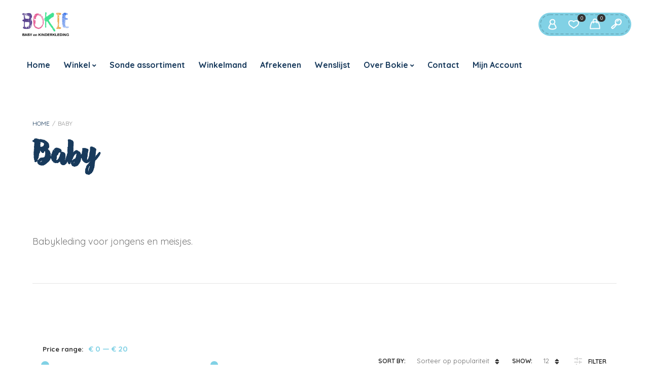

--- FILE ---
content_type: text/html; charset=UTF-8
request_url: https://www.bokie.nl/product-categorie/babyartikelen/?filter_kleur=wit
body_size: 25558
content:
<!DOCTYPE html>
<html xmlns="http://www.w3.org/1999/xhtml" lang="nl-NL">
	<head>
		<meta http-equiv="Content-Type" content="text/html; charset=UTF-8" />
		<meta name="viewport" content="width=device-width, maximum-scale=1" />
		<link rel="profile" href="http://gmpg.org/xfn/11" />
		<link rel="pingback" href="https://www.bokie.nl/xmlrpc.php" />
						<script>document.documentElement.className = document.documentElement.className + ' yes-js js_active js'</script>
			<title>Baby &#8211; Bokie</title>
<meta name='robots' content='max-image-preview:large' />
<link rel='dns-prefetch' href='//fonts.googleapis.com' />
<link href='https://fonts.gstatic.com' crossorigin rel='preconnect' />
<link rel="alternate" type="application/rss+xml" title="Bokie &raquo; feed" href="https://www.bokie.nl/feed/" />
<link rel="alternate" type="application/rss+xml" title="Bokie &raquo; reacties feed" href="https://www.bokie.nl/comments/feed/" />
<link rel="alternate" type="application/rss+xml" title="Bokie &raquo; Baby Categorie feed" href="https://www.bokie.nl/product-categorie/babyartikelen/feed/" />
<style id='wp-img-auto-sizes-contain-inline-css' type='text/css'>
img:is([sizes=auto i],[sizes^="auto," i]){contain-intrinsic-size:3000px 1500px}
/*# sourceURL=wp-img-auto-sizes-contain-inline-css */
</style>
<link rel='stylesheet' id='font-awesome-css' href='https://www.bokie.nl/wp-content/plugins/advanced-product-labels-for-woocommerce/berocket/assets/css/font-awesome.min.css?ver=6.9' type='text/css' media='all' />
<style id='font-awesome-inline-css' type='text/css'>
[data-font="FontAwesome"]:before {font-family: 'FontAwesome' !important;content: attr(data-icon) !important;speak: none !important;font-weight: normal !important;font-variant: normal !important;text-transform: none !important;line-height: 1 !important;font-style: normal !important;-webkit-font-smoothing: antialiased !important;-moz-osx-font-smoothing: grayscale !important;}
/*# sourceURL=font-awesome-inline-css */
</style>
<link rel='stylesheet' id='berocket_products_label_style-css' href='https://www.bokie.nl/wp-content/plugins/advanced-product-labels-for-woocommerce/css/frontend.css?ver=3.3.3.1' type='text/css' media='all' />
<style id='berocket_products_label_style-inline-css' type='text/css'>

        .berocket_better_labels:before,
        .berocket_better_labels:after {
            clear: both;
            content: " ";
            display: block;
        }
        .berocket_better_labels.berocket_better_labels_image {
            position: absolute!important;
            top: 0px!important;
            bottom: 0px!important;
            left: 0px!important;
            right: 0px!important;
            pointer-events: none;
        }
        .berocket_better_labels.berocket_better_labels_image * {
            pointer-events: none;
        }
        .berocket_better_labels.berocket_better_labels_image img,
        .berocket_better_labels.berocket_better_labels_image .fa,
        .berocket_better_labels.berocket_better_labels_image .berocket_color_label,
        .berocket_better_labels.berocket_better_labels_image .berocket_image_background,
        .berocket_better_labels .berocket_better_labels_line .br_alabel,
        .berocket_better_labels .berocket_better_labels_line .br_alabel span {
            pointer-events: all;
        }
        .berocket_better_labels .berocket_color_label,
        .br_alabel .berocket_color_label {
            width: 100%;
            height: 100%;
            display: block;
        }
        .berocket_better_labels .berocket_better_labels_position_left {
            text-align:left;
            float: left;
            clear: left;
        }
        .berocket_better_labels .berocket_better_labels_position_center {
            text-align:center;
        }
        .berocket_better_labels .berocket_better_labels_position_right {
            text-align:right;
            float: right;
            clear: right;
        }
        .berocket_better_labels.berocket_better_labels_label {
            clear: both
        }
        .berocket_better_labels .berocket_better_labels_line {
            line-height: 1px;
        }
        .berocket_better_labels.berocket_better_labels_label .berocket_better_labels_line {
            clear: none;
        }
        .berocket_better_labels .berocket_better_labels_position_left .berocket_better_labels_line {
            clear: left;
        }
        .berocket_better_labels .berocket_better_labels_position_right .berocket_better_labels_line {
            clear: right;
        }
        .berocket_better_labels .berocket_better_labels_line .br_alabel {
            display: inline-block;
            position: relative;
            top: 0!important;
            left: 0!important;
            right: 0!important;
            line-height: 1px;
        }.berocket_better_labels .berocket_better_labels_position {
                display: flex;
                flex-direction: column;
            }
            .berocket_better_labels .berocket_better_labels_position.berocket_better_labels_position_left {
                align-items: start;
            }
            .berocket_better_labels .berocket_better_labels_position.berocket_better_labels_position_right {
                align-items: end;
            }
            .rtl .berocket_better_labels .berocket_better_labels_position.berocket_better_labels_position_left {
                align-items: end;
            }
            .rtl .berocket_better_labels .berocket_better_labels_position.berocket_better_labels_position_right {
                align-items: start;
            }
            .berocket_better_labels .berocket_better_labels_position.berocket_better_labels_position_center {
                align-items: center;
            }
            .berocket_better_labels .berocket_better_labels_position .berocket_better_labels_inline {
                display: flex;
                align-items: start;
            }
/*# sourceURL=berocket_products_label_style-inline-css */
</style>
<style id='wp-emoji-styles-inline-css' type='text/css'>

	img.wp-smiley, img.emoji {
		display: inline !important;
		border: none !important;
		box-shadow: none !important;
		height: 1em !important;
		width: 1em !important;
		margin: 0 0.07em !important;
		vertical-align: -0.1em !important;
		background: none !important;
		padding: 0 !important;
	}
/*# sourceURL=wp-emoji-styles-inline-css */
</style>
<link rel='stylesheet' id='wp-block-library-css' href='https://www.bokie.nl/wp-includes/css/dist/block-library/style.min.css?ver=6.9' type='text/css' media='all' />
<link rel='stylesheet' id='wc-blocks-style-css' href='https://www.bokie.nl/wp-content/plugins/woocommerce/assets/client/blocks/wc-blocks.css?ver=wc-10.4.3' type='text/css' media='all' />
<link rel='stylesheet' id='jquery-selectBox-css' href='https://www.bokie.nl/wp-content/plugins/yith-woocommerce-wishlist/assets/css/jquery.selectBox.css?ver=1.2.0' type='text/css' media='all' />
<link rel='stylesheet' id='woocommerce_prettyPhoto_css-css' href='//www.bokie.nl/wp-content/plugins/woocommerce/assets/css/prettyPhoto.css?ver=3.1.6' type='text/css' media='all' />
<link rel='stylesheet' id='yith-wcwl-main-css' href='https://www.bokie.nl/wp-content/plugins/yith-woocommerce-wishlist/assets/css/style.css?ver=4.11.0' type='text/css' media='all' />
<style id='yith-wcwl-main-inline-css' type='text/css'>
 :root { --rounded-corners-radius: 16px; --add-to-cart-rounded-corners-radius: 16px; --feedback-duration: 3s } 
 :root { --rounded-corners-radius: 16px; --add-to-cart-rounded-corners-radius: 16px; --feedback-duration: 3s } 
 :root { --rounded-corners-radius: 16px; --add-to-cart-rounded-corners-radius: 16px; --feedback-duration: 3s } 
 :root { --rounded-corners-radius: 16px; --add-to-cart-rounded-corners-radius: 16px; --feedback-duration: 3s } 
 :root { --rounded-corners-radius: 16px; --add-to-cart-rounded-corners-radius: 16px; --feedback-duration: 3s } 
 :root { --rounded-corners-radius: 16px; --add-to-cart-rounded-corners-radius: 16px; --feedback-duration: 3s } 
 :root { --rounded-corners-radius: 16px; --add-to-cart-rounded-corners-radius: 16px; --feedback-duration: 3s } 
 :root { --rounded-corners-radius: 16px; --add-to-cart-rounded-corners-radius: 16px; --feedback-duration: 3s } 
 :root { --rounded-corners-radius: 16px; --add-to-cart-rounded-corners-radius: 16px; --feedback-duration: 3s } 
 :root { --rounded-corners-radius: 16px; --add-to-cart-rounded-corners-radius: 16px; --feedback-duration: 3s } 
 :root { --rounded-corners-radius: 16px; --add-to-cart-rounded-corners-radius: 16px; --feedback-duration: 3s } 
 :root { --rounded-corners-radius: 16px; --add-to-cart-rounded-corners-radius: 16px; --feedback-duration: 3s } 
 :root { --rounded-corners-radius: 16px; --add-to-cart-rounded-corners-radius: 16px; --feedback-duration: 3s } 
 :root { --rounded-corners-radius: 16px; --add-to-cart-rounded-corners-radius: 16px; --feedback-duration: 3s } 
 :root { --rounded-corners-radius: 16px; --add-to-cart-rounded-corners-radius: 16px; --feedback-duration: 3s } 
 :root { --rounded-corners-radius: 16px; --add-to-cart-rounded-corners-radius: 16px; --feedback-duration: 3s } 
 :root { --rounded-corners-radius: 16px; --add-to-cart-rounded-corners-radius: 16px; --feedback-duration: 3s } 
 :root { --rounded-corners-radius: 16px; --add-to-cart-rounded-corners-radius: 16px; --feedback-duration: 3s } 
 :root { --rounded-corners-radius: 16px; --add-to-cart-rounded-corners-radius: 16px; --feedback-duration: 3s } 
 :root { --rounded-corners-radius: 16px; --add-to-cart-rounded-corners-radius: 16px; --feedback-duration: 3s } 
 :root { --rounded-corners-radius: 16px; --add-to-cart-rounded-corners-radius: 16px; --feedback-duration: 3s } 
 :root { --rounded-corners-radius: 16px; --add-to-cart-rounded-corners-radius: 16px; --feedback-duration: 3s } 
/*# sourceURL=yith-wcwl-main-inline-css */
</style>
<style id='global-styles-inline-css' type='text/css'>
:root{--wp--preset--aspect-ratio--square: 1;--wp--preset--aspect-ratio--4-3: 4/3;--wp--preset--aspect-ratio--3-4: 3/4;--wp--preset--aspect-ratio--3-2: 3/2;--wp--preset--aspect-ratio--2-3: 2/3;--wp--preset--aspect-ratio--16-9: 16/9;--wp--preset--aspect-ratio--9-16: 9/16;--wp--preset--color--black: #000000;--wp--preset--color--cyan-bluish-gray: #abb8c3;--wp--preset--color--white: #ffffff;--wp--preset--color--pale-pink: #f78da7;--wp--preset--color--vivid-red: #cf2e2e;--wp--preset--color--luminous-vivid-orange: #ff6900;--wp--preset--color--luminous-vivid-amber: #fcb900;--wp--preset--color--light-green-cyan: #7bdcb5;--wp--preset--color--vivid-green-cyan: #00d084;--wp--preset--color--pale-cyan-blue: #8ed1fc;--wp--preset--color--vivid-cyan-blue: #0693e3;--wp--preset--color--vivid-purple: #9b51e0;--wp--preset--gradient--vivid-cyan-blue-to-vivid-purple: linear-gradient(135deg,rgb(6,147,227) 0%,rgb(155,81,224) 100%);--wp--preset--gradient--light-green-cyan-to-vivid-green-cyan: linear-gradient(135deg,rgb(122,220,180) 0%,rgb(0,208,130) 100%);--wp--preset--gradient--luminous-vivid-amber-to-luminous-vivid-orange: linear-gradient(135deg,rgb(252,185,0) 0%,rgb(255,105,0) 100%);--wp--preset--gradient--luminous-vivid-orange-to-vivid-red: linear-gradient(135deg,rgb(255,105,0) 0%,rgb(207,46,46) 100%);--wp--preset--gradient--very-light-gray-to-cyan-bluish-gray: linear-gradient(135deg,rgb(238,238,238) 0%,rgb(169,184,195) 100%);--wp--preset--gradient--cool-to-warm-spectrum: linear-gradient(135deg,rgb(74,234,220) 0%,rgb(151,120,209) 20%,rgb(207,42,186) 40%,rgb(238,44,130) 60%,rgb(251,105,98) 80%,rgb(254,248,76) 100%);--wp--preset--gradient--blush-light-purple: linear-gradient(135deg,rgb(255,206,236) 0%,rgb(152,150,240) 100%);--wp--preset--gradient--blush-bordeaux: linear-gradient(135deg,rgb(254,205,165) 0%,rgb(254,45,45) 50%,rgb(107,0,62) 100%);--wp--preset--gradient--luminous-dusk: linear-gradient(135deg,rgb(255,203,112) 0%,rgb(199,81,192) 50%,rgb(65,88,208) 100%);--wp--preset--gradient--pale-ocean: linear-gradient(135deg,rgb(255,245,203) 0%,rgb(182,227,212) 50%,rgb(51,167,181) 100%);--wp--preset--gradient--electric-grass: linear-gradient(135deg,rgb(202,248,128) 0%,rgb(113,206,126) 100%);--wp--preset--gradient--midnight: linear-gradient(135deg,rgb(2,3,129) 0%,rgb(40,116,252) 100%);--wp--preset--font-size--small: 13px;--wp--preset--font-size--medium: 20px;--wp--preset--font-size--large: 36px;--wp--preset--font-size--x-large: 42px;--wp--preset--spacing--20: 0.44rem;--wp--preset--spacing--30: 0.67rem;--wp--preset--spacing--40: 1rem;--wp--preset--spacing--50: 1.5rem;--wp--preset--spacing--60: 2.25rem;--wp--preset--spacing--70: 3.38rem;--wp--preset--spacing--80: 5.06rem;--wp--preset--shadow--natural: 6px 6px 9px rgba(0, 0, 0, 0.2);--wp--preset--shadow--deep: 12px 12px 50px rgba(0, 0, 0, 0.4);--wp--preset--shadow--sharp: 6px 6px 0px rgba(0, 0, 0, 0.2);--wp--preset--shadow--outlined: 6px 6px 0px -3px rgb(255, 255, 255), 6px 6px rgb(0, 0, 0);--wp--preset--shadow--crisp: 6px 6px 0px rgb(0, 0, 0);}:where(.is-layout-flex){gap: 0.5em;}:where(.is-layout-grid){gap: 0.5em;}body .is-layout-flex{display: flex;}.is-layout-flex{flex-wrap: wrap;align-items: center;}.is-layout-flex > :is(*, div){margin: 0;}body .is-layout-grid{display: grid;}.is-layout-grid > :is(*, div){margin: 0;}:where(.wp-block-columns.is-layout-flex){gap: 2em;}:where(.wp-block-columns.is-layout-grid){gap: 2em;}:where(.wp-block-post-template.is-layout-flex){gap: 1.25em;}:where(.wp-block-post-template.is-layout-grid){gap: 1.25em;}.has-black-color{color: var(--wp--preset--color--black) !important;}.has-cyan-bluish-gray-color{color: var(--wp--preset--color--cyan-bluish-gray) !important;}.has-white-color{color: var(--wp--preset--color--white) !important;}.has-pale-pink-color{color: var(--wp--preset--color--pale-pink) !important;}.has-vivid-red-color{color: var(--wp--preset--color--vivid-red) !important;}.has-luminous-vivid-orange-color{color: var(--wp--preset--color--luminous-vivid-orange) !important;}.has-luminous-vivid-amber-color{color: var(--wp--preset--color--luminous-vivid-amber) !important;}.has-light-green-cyan-color{color: var(--wp--preset--color--light-green-cyan) !important;}.has-vivid-green-cyan-color{color: var(--wp--preset--color--vivid-green-cyan) !important;}.has-pale-cyan-blue-color{color: var(--wp--preset--color--pale-cyan-blue) !important;}.has-vivid-cyan-blue-color{color: var(--wp--preset--color--vivid-cyan-blue) !important;}.has-vivid-purple-color{color: var(--wp--preset--color--vivid-purple) !important;}.has-black-background-color{background-color: var(--wp--preset--color--black) !important;}.has-cyan-bluish-gray-background-color{background-color: var(--wp--preset--color--cyan-bluish-gray) !important;}.has-white-background-color{background-color: var(--wp--preset--color--white) !important;}.has-pale-pink-background-color{background-color: var(--wp--preset--color--pale-pink) !important;}.has-vivid-red-background-color{background-color: var(--wp--preset--color--vivid-red) !important;}.has-luminous-vivid-orange-background-color{background-color: var(--wp--preset--color--luminous-vivid-orange) !important;}.has-luminous-vivid-amber-background-color{background-color: var(--wp--preset--color--luminous-vivid-amber) !important;}.has-light-green-cyan-background-color{background-color: var(--wp--preset--color--light-green-cyan) !important;}.has-vivid-green-cyan-background-color{background-color: var(--wp--preset--color--vivid-green-cyan) !important;}.has-pale-cyan-blue-background-color{background-color: var(--wp--preset--color--pale-cyan-blue) !important;}.has-vivid-cyan-blue-background-color{background-color: var(--wp--preset--color--vivid-cyan-blue) !important;}.has-vivid-purple-background-color{background-color: var(--wp--preset--color--vivid-purple) !important;}.has-black-border-color{border-color: var(--wp--preset--color--black) !important;}.has-cyan-bluish-gray-border-color{border-color: var(--wp--preset--color--cyan-bluish-gray) !important;}.has-white-border-color{border-color: var(--wp--preset--color--white) !important;}.has-pale-pink-border-color{border-color: var(--wp--preset--color--pale-pink) !important;}.has-vivid-red-border-color{border-color: var(--wp--preset--color--vivid-red) !important;}.has-luminous-vivid-orange-border-color{border-color: var(--wp--preset--color--luminous-vivid-orange) !important;}.has-luminous-vivid-amber-border-color{border-color: var(--wp--preset--color--luminous-vivid-amber) !important;}.has-light-green-cyan-border-color{border-color: var(--wp--preset--color--light-green-cyan) !important;}.has-vivid-green-cyan-border-color{border-color: var(--wp--preset--color--vivid-green-cyan) !important;}.has-pale-cyan-blue-border-color{border-color: var(--wp--preset--color--pale-cyan-blue) !important;}.has-vivid-cyan-blue-border-color{border-color: var(--wp--preset--color--vivid-cyan-blue) !important;}.has-vivid-purple-border-color{border-color: var(--wp--preset--color--vivid-purple) !important;}.has-vivid-cyan-blue-to-vivid-purple-gradient-background{background: var(--wp--preset--gradient--vivid-cyan-blue-to-vivid-purple) !important;}.has-light-green-cyan-to-vivid-green-cyan-gradient-background{background: var(--wp--preset--gradient--light-green-cyan-to-vivid-green-cyan) !important;}.has-luminous-vivid-amber-to-luminous-vivid-orange-gradient-background{background: var(--wp--preset--gradient--luminous-vivid-amber-to-luminous-vivid-orange) !important;}.has-luminous-vivid-orange-to-vivid-red-gradient-background{background: var(--wp--preset--gradient--luminous-vivid-orange-to-vivid-red) !important;}.has-very-light-gray-to-cyan-bluish-gray-gradient-background{background: var(--wp--preset--gradient--very-light-gray-to-cyan-bluish-gray) !important;}.has-cool-to-warm-spectrum-gradient-background{background: var(--wp--preset--gradient--cool-to-warm-spectrum) !important;}.has-blush-light-purple-gradient-background{background: var(--wp--preset--gradient--blush-light-purple) !important;}.has-blush-bordeaux-gradient-background{background: var(--wp--preset--gradient--blush-bordeaux) !important;}.has-luminous-dusk-gradient-background{background: var(--wp--preset--gradient--luminous-dusk) !important;}.has-pale-ocean-gradient-background{background: var(--wp--preset--gradient--pale-ocean) !important;}.has-electric-grass-gradient-background{background: var(--wp--preset--gradient--electric-grass) !important;}.has-midnight-gradient-background{background: var(--wp--preset--gradient--midnight) !important;}.has-small-font-size{font-size: var(--wp--preset--font-size--small) !important;}.has-medium-font-size{font-size: var(--wp--preset--font-size--medium) !important;}.has-large-font-size{font-size: var(--wp--preset--font-size--large) !important;}.has-x-large-font-size{font-size: var(--wp--preset--font-size--x-large) !important;}
/*# sourceURL=global-styles-inline-css */
</style>

<style id='classic-theme-styles-inline-css' type='text/css'>
/*! This file is auto-generated */
.wp-block-button__link{color:#fff;background-color:#32373c;border-radius:9999px;box-shadow:none;text-decoration:none;padding:calc(.667em + 2px) calc(1.333em + 2px);font-size:1.125em}.wp-block-file__button{background:#32373c;color:#fff;text-decoration:none}
/*# sourceURL=/wp-includes/css/classic-themes.min.css */
</style>
<link rel='stylesheet' id='flexslider-css' href='https://www.bokie.nl/wp-content/themes/babystreet/styles/flex/flexslider.css?ver=2.2.2' type='text/css' media='all' />
<link rel='stylesheet' id='owl-carousel-css' href='https://www.bokie.nl/wp-content/themes/babystreet/styles/owl-carousel2-dist/assets/owl.carousel.min.css?ver=2.3.4' type='text/css' media='all' />
<link rel='stylesheet' id='owl-carousel-theme-default-css' href='https://www.bokie.nl/wp-content/themes/babystreet/styles/owl-carousel2-dist/assets/owl.theme.default.min.css?ver=2.3.4' type='text/css' media='all' />
<link rel='stylesheet' id='owl-carousel-animate-css' href='https://www.bokie.nl/wp-content/themes/babystreet/styles/owl-carousel2-dist/assets/animate.css?ver=2.3.4' type='text/css' media='all' />
<link rel='stylesheet' id='cloud-zoom-css' href='https://www.bokie.nl/wp-content/themes/babystreet/styles/cloud-zoom/cloud-zoom.css?ver=1.0.2' type='text/css' media='all' />
<link rel='stylesheet' id='magnific-css' href='https://www.bokie.nl/wp-content/themes/babystreet/styles/magnific/magnific-popup.css?ver=1.0.2' type='text/css' media='all' />
<style id='woocommerce-inline-inline-css' type='text/css'>
.woocommerce form .form-row .required { visibility: visible; }
/*# sourceURL=woocommerce-inline-inline-css */
</style>
<link rel='preload' as='style'  href='//fonts.googleapis.com/css?family=Quicksand%3A100%2C100italic%2C200%2C200italic%2C300%2C300italic%2C400%2C400italic%2C500%2C500italic%2C600%2C600italic%2C700%2C700italic%2C800%2C800italic%2C900%2C900italic%26subset%3Dlatin&#038;display=swap&#038;ver=6.9' type='text/css'  />
<link rel='stylesheet' onload="this.media='all'" id='babystreet-fonts-css' href='//fonts.googleapis.com/css?family=Quicksand%3A100%2C100italic%2C200%2C200italic%2C300%2C300italic%2C400%2C400italic%2C500%2C500italic%2C600%2C600italic%2C700%2C700italic%2C800%2C800italic%2C900%2C900italic%26subset%3Dlatin&#038;display=swap&#038;ver=6.9' type='text/css' media='print' />
<link rel='stylesheet' id='babystreet-preloader-css' href='https://www.bokie.nl/wp-content/themes/babystreet/styles/babystreet-preloader.css?ver=6.9' type='text/css' media='all' />
<link rel='stylesheet' id='babystreet-style-css' href='https://www.bokie.nl/wp-content/themes/babystreet/style.css?ver=1.7.2' type='text/css' media='all' />
<style id='babystreet-style-inline-css' type='text/css'>
/* Site main accent color */
            .babystreet_content_slider.babystreet_content_slider_light_nav .owl-nav .owl-next, .babystreet_content_slider.babystreet_content_slider_light_nav .owl-nav .owl-prev, div.widget_categories ul li.current-cat > a:before, ul.tabs li.active a, ul.tabs a:hover, #babystreet_price_range, ul.woocommerce-order-overview.woocommerce-thankyou-order-details.order_details li:before, .prod_hold .price_hold, p.product.woocommerce.add_to_cart_inline, .babystreet-promo-wrapper .babystreet-promo-text, .babystreet-related-blog-posts div.post.blog-post.babystreet-post-no-image .babystreet_post_data_holder h2.heading-title:before, button.single_add_to_cart_button:before, .links a.button.add_to_cart_button:after, .links a.button.add_to_cart_button.ajax_add_to_cart:after, #babystreet-account-holder.babystreet-user-is-logged .babystreet-header-account-link-holder > ul li a:hover:before, .commentlist ul.children:before, .infinite-scroll-request:before, .widget_layered_nav_filters li a:before, .links a.button.add_to_cart_button:after, .links a.button.add_to_cart_button.ajax_add_to_cart:after, div.prod_hold .name sup, #main-menu li ul.sub-menu li a sup, div.prod_hold .name sub, #content div.product div.summary h1.heading-title sup, #content div.product div.summary h1.heading-title sub, .babystreet-spec-dot, .count_holder .count_info:before, .babystreet-pricing-table-shortcode .title-icon-holder, .count_holder .count_info_left:before, .widget_layered_nav ul li:hover .count, .widget_layered_nav ul li.chosen a, .widget_product_categories ul li:hover > .count, .widget_product_categories ul li.current-cat > a, .widget_layered_nav ul li:hover a:before, .widget_product_categories ul li:hover a:before, .wpb_babystreet_banner a span.babystreet_banner-icon, .babystreet-event-countdown .is-countdown, .video_controlls a#video-volume:after, div.widget_categories ul li > a:hover:before, #main-menu ul.menu > li > a:hover, #main-menu ul.menu > li.current-menu-item > a, .otw-input-wrap:before, .prod_hold .price_hold:before, a.bbp-forum-title:hover, .portfolio_top .project-data .main-features .checklist li:before, body.babystreet_transparent_header #main-menu ul.menu > li.current-menu-item > a:before, body.babystreet_transparent_header #main-menu ul.menu > li.current-menu-item > a:before, body.babystreet_transparent_header #main-menu ul.menu > li > a:hover:before {
                color: #81d1e5;
            }

            .portfolio-unit-info a.portfolio-lightbox-link, blockquote, q, .wp-block-pullquote:not(.is-style-solid-color), .babystreet-product-slider .owl-nav .owl-next, .babystreet-product-slider .owl-nav .owl-prev, .babystreet_image_list .owl-nav .owl-prev, .babystreet_image_list .owl-nav .owl-next, figure.woocommerce-product-gallery__wrapper .owl-nav .owl-prev, figure.woocommerce-product-gallery__wrapper .owl-nav .owl-next, .babystreet_content_slider .owl-nav .owl-next, .babystreet_content_slider .owl-nav .owl-prev, .woocommerce.owl-carousel .owl-nav .owl-next, .woocommerce.owl-carousel .owl-nav .owl-prev, .related.products .owl-nav .owl-prev, .related.products .owl-nav .owl-next, .similar_projects .owl-nav .owl-prev, .similar_projects .owl-nav .owl-next, .babystreet-portfolio-shortcode .owl-nav .owl-prev, .babystreet-portfolio-shortcode .owl-nav .owl-next, .babystreet_shortcode_latest_posts .owl-nav .owl-prev, .babystreet_shortcode_latest_posts .owl-nav .owl-next, .babystreet-quickview-images .owl-nav .owl-prev, .babystreet-quickview-images .owl-nav .owl-next, .tribe-mini-calendar-event .list-date, #spinner, .babystreet-search-cart-holder:before, .widget_shopping_cart_content p.buttons .button.checkout, .babystreet-wcs-swatches .swatch.swatch-label.selected, .babystreet-wcs-swatches .swatch.swatch-label:hover, .is-babystreet-video .mfp-iframe-holder .mfp-content .mfp-close, a#cancel-comment-reply-link, blockquote:before, q:before, .commentlist li .comment-body:hover .comment-reply-link, a.babystreet-post-nav .entry-info-wrap:after, .babystreet-author-info .title a:after, #comments h3.heading-title span.babystreet_comments_count, #comments h3.heading-title span.babystreet_comments_count, div.babystreet_whole_banner_wrapper:after, .blog-post:hover > .babystreet_post_data_holder h2.heading-title a:after, .wpb_text_column h6 a:hover:after, .wpb_text_column h5 a:hover:after, .wpb_text_column p a:hover:after, .blog-post-meta.post-meta-top .count_comments a, div:not(.babystreet_blog_masonry) > .blog-post.sticky .babystreet_post_data_holder:before, .wcmp_vendor_list .wcmp_sorted_vendors:before, .tribe-events-list div.type-tribe_events .tribe-events-event-cost, .tribe-events-schedule .tribe-events-cost, .woocommerce form.track_order input.button, #bbpress-forums li.bbp-body ul.forum:hover, #bbpress-forums li.bbp-body ul.topic:hover, .woocommerce-shipping-fields input[type="checkbox"]:checked + span:before, .widget_product_categories ul li.current-cat > .count, .widget_layered_nav ul li.chosen .count, .bypostauthor > .comment-body img.avatar, div.product-category.product a h2:after, .babystreet_added_to_cart_notification, #yith-wcwl-popup-message, .babystreet-iconbox h5:after, .babystreet-pricing-heading h5:after, .babystreet_title_holder.centered_title .inner h1.heading-title:before, a.sidebar-trigger, td.tribe-events-present > div:first-of-type, a.mob-close-toggle:hover, .pagination .links a:hover, .dokan-pagination-container .dokan-pagination li a:hover, a.mob-menu-toggle i, .bbp-pagination-links a:hover, .babystreet_content_slider .owl-dot.active span, #main-menu ul.menu > li > a .babystreet-custom-menu-label, .product-category.product h2 mark:after, #main-menu li ul.sub-menu li.babystreet_colum_title > a:after, #main-menu li ul.sub-menu li.babystreet_colum_title > a:before, .blog-post-meta span.sticky_post, .babystreet_image_list a.babystreet-magnific-gallery-item:before, #bbpress-forums > #subscription-toggle a.subscription-toggle, .widget > h3:first-child:before, h2.widgettitle:before, .widget > h3:first-child:after, .babystreet-portfolio-categories ul li a:hover:before, .babystreet-portfolio-categories ul li a.is-checked:before, .babystreet-portfolio-categories ul li a:hover:after, .babystreet-portfolio-categories ul li a.is-checked:after, .flex-direction-nav a, ul.status-closed li.bbp-topic-title .bbp-topic-permalink:before, ul.sticky li.bbp-topic-title .bbp-topic-permalink:before, ul.super-sticky li.bbp-topic-title .bbp-topic-permalink:before {
                background-color: #81d1e5;
            }
            .widget_shopping_cart_content p.buttons .button.checkout {
                box-shadow: 0 0 0 3px #81d1e5;
            }

            .babystreet_image_list a.babystreet-magnific-gallery-item:after, .gallery-item dt a:after, .gallery-item dd a:after, .blocks-gallery-item a:after, .babystreet-user-is-logged .babystreet-header-account-link-holder > ul li, .wpb_single_image a.prettyphoto:before, div.woocommerce-product-gallery__image a:before {
                background-color: #81d1e5;
                box-shadow: 0 0 0 3px #81d1e5;
            }

            .bbp-topics-front ul.super-sticky:hover, .box-sort-filter .ui-slider-horizontal .ui-slider-handle, .widget_price_filter .ui-slider-handle.ui-state-default.ui-corner-all, .bbp-topics ul.super-sticky:hover, .bbp-topics ul.sticky:hover, .bbp-forum-content ul.sticky:hover {
                background-color: #81d1e5 !important;
            }
 
            ul.commentlist > li.pingback {border-left-color: #81d1e5 !Important;}

            div:not(.sidebar) div.widget_search input[type="text"]:focus, div:not(.sidebar) div.widget_product_search input[type="text"]:focus, .portfolio-unit-info a.portfolio-lightbox-link:before, .flex-direction-nav a:after, .babystreet_content_slider .owl-dot.active span:after, .bypostauthor > .comment-body:before, .babystreet-product-slider .count_holder, ul.tabs li.active a, ul.tabs a:hover, .owl-next:before, .owl-prev:before, .babystreet_title_holder .inner .babystreet-title-text-container:before, #spinner:before, blockquote, q, .sidebar.off-canvas-sidebar, .babystreet-author-info, body > div.widget.woocommerce.widget_shopping_cart, .commentlist li .comment-body:hover:before, .commentlist li .comment-body:hover:after, .babystreet-header-account-link-holder, .is-babystreet-video .mfp-iframe-holder .mfp-content, body > #search, .babystreet-quick-view-lightbox .mfp-content, .babystreet-icon-teaser-lightbox .mfp-content, div:not(.babystreet_blog_masonry) > .blog-post.sticky .babystreet_post_data_holder, #bbpress-forums li.bbp-body ul.forum:hover, #bbpress-forums li.bbp-body ul.topic:hover, div.product div.images ol.flex-control-nav li img.flex-active, div.product div.images ol.flex-control-nav li:hover img, .bbp-topics-front ul.super-sticky, .widget_layered_nav ul li:hover .count, .widget_layered_nav ul li.chosen .count, .widget_product_categories ul li.current-cat > .count, .widget_product_categories ul li:hover .count, #main-menu li ul.sub-menu li.babystreet-highlight-menu-item:after, .error404 div.blog-post-excerpt, .babystreet-none-overlay.babystreet-10px-gap .portfolio-unit-holder:hover, .portfolio-unit-info a.portfolio-lightbox-link:hover, body table.booked-calendar td.today .date span, .vc_tta-color-white.vc_tta-style-modern .vc_tta-tab.vc_active > a, .bbp-topics ul.super-sticky, .bbp-topics ul.sticky, .bbp-forum-content ul.sticky, .babystreet-pulsator-accent .wpb_wrapper:after {
                border-color: #81d1e5 !Important;
            }

            ::-moz-selection {
                background: #81d1e5;
            }

            ::selection {
                background: #81d1e5;
            }

            /* Links color */
            a, div.widget_categories ul li a:hover, nav.woocommerce-MyAccount-navigation ul li a:hover, nav.woocommerce-MyAccount-navigation ul li.is-active a, div.widget_nav_menu ul li a:hover, div.widget_archive ul li a:hover, div.widget_recent_comments ul li a:hover, div.widget_pages ul li a:hover, div.widget_links ul li a:hover, div.widget_recent_entries ul a:hover, div.widget_meta ul li a:hover, div.widget_display_forums ul li a:hover, .widget_display_replies ul li a:hover, .widget_display_topics li > a.bbp-forum-title:hover, .widget_display_stats dt:hover, .widget_display_stats dd:hover, div.widget_display_views ul li a:hover, .widget_layered_nav ul li a:hover, .widget_product_categories ul li a:hover {
                color: #57c1db;
            }

            /* Links hover color */
            a:hover {
                color: #81d1e5;
            }

            /* Widgets Title Color */
            .sidebar .widget > h3:first-of-type, .sidebar .widget h2.widgettitle, .wpb_widgetised_column .box h3:first-of-type, h2.wpb_flickr_heading {
                background-color: #81d1e5;
            }

            /* Buttons Default style */
                        .babystreet-wcs-swatches .swatch {
                border-radius: 50%;
                -webkit-border-radius: 50%;
                -moz-border-radius: 50%;
            }

            span.onsale, .babystreet-search-cart-holder:before, .babystreet-search-cart-holder:after {
                -webkit-border-radius: 3em;
                -moz-border-radius: 3em;
                border-radius: 3em;
            }

            .count_holder .count_info {
                -webkit-border-radius: 3px 3em 3em 3px;
                -moz-border-radius: 3px 3em 3em 3px;
                border-radius: 3px 3em 3em 3px;
            }

            .count_holder .count_info_left {
                -webkit-border-radius: 3em 3px 3px 3em;
                -moz-border-radius: 3em 3px 3px 3em;
                border-radius: 3em 3px 3px 3em;
            }

            .product-type-external .count_holder .count_info_left {
                border-radius: 3em 3em 3em 3em;
            }

            div:not(.sidebar) div.widget_search input[type="text"], div:not(.sidebar) div.widget_product_search input[type="text"], a.button, .r_more_blog, a.mob-menu-toggle i, a.mob-menu-toggle i:after, .wishlist_table .links a.button.add_to_cart_button, .wcv-navigation ul.menu.horizontal li a, form .vendor_sort select, .wcv-pro-dashboard input[type="submit"], .babystreet-pricing-table-button a, .widget_display_search input#bbp_search, #bbpress-forums > #subscription-toggle a.subscription-toggle, .bbp-topic-title span.bbp-st-topic-support, div.quantity, .babystreet-wcs-swatches .swatch.swatch-label, .babystreet_banner_buton, .woocommerce .wishlist_table td.product-add-to-cart a.button, .widget_shopping_cart_content p.buttons .button, input.button, button.button, a.button-inline, #submit_btn, #submit, .wpcf7-submit, #bbpress-forums #bbp-search-form #bbp_search, input[type="submit"], form.mc4wp-form input[type=submit], form.mc4wp-form input[type=email] {
                border-radius: 2em !important;
            }

                        /* Wordpress Default Buttons Color */
            a.button, .r_more_blog, button.wcv-button, input.button, .wcv-navigation ul.menu.horizontal li a, input.button, .woocommerce .wishlist_table td.product-add-to-cart a.button, button.button, a.button-inline, #submit_btn, #submit, .wpcf7-submit, input.otw-submit, form.mc4wp-form input[type=submit], .tribe-events-button, input[type="submit"] {
                background-color: #ff8087;
                box-shadow: 0 0 0 3px #ff8087;
            }
            .wishlist_table .add_to_cart.button {
                box-shadow: 0 0 0 3px #ff8087 !important;
            }

            /* Wordpress Default Buttons Hover Color */
            a.button:hover, .r_more_blog:hover, .widget_shopping_cart_content p.buttons .button:hover, .vc_btn3-style-custom:hover, input.button:hover, .wcv-navigation ul.menu.horizontal li a:hover, .wcv-navigation ul.menu.horizontal li.active a, button.button:hover, .woocommerce .wishlist_table td.product-add-to-cart a.button:hover, a.button-inline:hover, #submit_btn:hover, #submit:hover, .wpcf7-submit:hover, .r_more:hover, .r_more_right:hover, button.single_add_to_cart_button:hover, .babystreet-product-slide-cart .button.add_to_cart_button:hover, input.otw-submit:hover, form.mc4wp-form input[type=submit]:hover, .wc-proceed-to-checkout a.checkout-button.button:hover {
                background-color: #444444 !important;
                box-shadow: 0 0 0 3px #444444;
            }
            .wishlist_table .add_to_cart.button:hover {
                box-shadow: 0 0 0 3px #444444 !important;
            }

            /* NEW label color */
            div.prod_hold .new_prod {
                background-color: #333333;
            }

            /* SALE label color */
            div.prod_hold .sale, span.onsale {
                background-color: #ff8087;
            }

            .count_holder .countdown_time_tiny {
                color: #ff8087;
            }

            /* Standard page title color (no background image) */
            #babystreet_page_title h1.heading-title, #babystreet_page_title h1.heading-title a, .breadcrumb, .breadcrumb a, .babystreet-dark-skin #babystreet_page_title h1.heading-title a, body.single-post .babystreet_title_holder .blog-post-meta a {
                color: #183a5c;
            }

            .breadcrumb {
                color: #999999;
            }

            /* Standard page subtitle color (no background image) */
            .babystreet_title_holder h6 {
                color: #49a3b9;
            }

            /* Customized page title color (with background image) */
            #babystreet_page_title.babystreet_title_holder.title_has_image h1.heading-title, #babystreet_page_title.babystreet_title_holder.title_has_image .blog-post-meta *, #babystreet_page_title.babystreet_title_holder.title_has_image .blog-post-meta .post-meta-date:before, #babystreet_page_title.babystreet_title_holder.title_has_image h1.heading-title a, body.single-post #babystreet_page_title.babystreet_title_holder.title_has_image .blog-post-meta a, #babystreet_page_title.babystreet_title_holder.title_has_image h6, #babystreet_page_title.babystreet_title_holder.title_has_image .breadcrumb, #babystreet_page_title.babystreet_title_holder.title_has_image .breadcrumb a {
                color: #ffffff;
            }

            body.babystreet_transparent_header.babystreet-transparent-dark #babystreet_page_title.babystreet_title_holder.title_has_image h1.heading-title, body.babystreet_transparent_header.babystreet-transparent-dark #babystreet_page_title.babystreet_title_holder.title_has_image .blog-post-meta *, body.babystreet_transparent_header.babystreet-transparent-dark #babystreet_page_title.babystreet_title_holder.title_has_image .blog-post-meta .post-meta-date:before, body.babystreet_transparent_header.babystreet-transparent-dark #babystreet_page_title.babystreet_title_holder.title_has_image h1.heading-title a, body.single-post.babystreet_transparent_header.babystreet-transparent-dark #babystreet_page_title.babystreet_title_holder.title_has_image .blog-post-meta a, body.babystreet_transparent_header.babystreet-transparent-dark #babystreet_page_title.babystreet_title_holder.title_has_image h6, body.babystreet_transparent_header.babystreet-transparent-dark #babystreet_page_title.babystreet_title_holder.title_has_image .breadcrumb, body.babystreet_transparent_header.babystreet-transparent-dark #babystreet_page_title.babystreet_title_holder.title_has_image .breadcrumb a {
                color: #333333;
            }

            /* Standard page title background color (no background image) */
            .babystreet_title_holder, .babystreet_title_holder .inner:before, body.babystreet_header_left .babystreet_title_holder:not(.title_has_image) .inner {
                background-color: #ebf7fa;
            }

            
            /* Standard page title border color (no background image) */
            .babystreet_title_holder, body.babystreet_header_left .babystreet_title_holder:not(.title_has_image) .inner {
                border-color: #f0f0f0;
            }

            .babystreet_title_holder .inner:before {
                border-color: transparent #f0f0f0 #f0f0f0 transparent;
            }

            /* Portfolio overlay text color */
            .portfolio-unit:not(.babystreet-none-overlay):not(.list-unit) a.portfolio-link, .portfolio-unit:not(.babystreet-none-overlay):not(.list-unit) small, .portfolio-unit:not(.babystreet-none-overlay):not(.list-unit) a.portfolio-link h4, .portfolio-unit:not(.babystreet-none-overlay):not(.list-unit) p {
                color: #ffffff;
            }

                            #babystreet_page_title h1.heading-title {
                    font-family: "Hensa-Regular" !important;
                    font-size: 64px;
                }
            
            /* Top Menu Bar Visible on Mobile */
                        /* Header top bar background color */
            #header_top {
                background-color: #ebf7fa;
                            }
            .babystreet-main-menu-left #header.babystreet-has-header-top #logo.babystreet_text_logo {
                background-color: #ebf7fa !important;
            }

            /* Main menu links color and typography */
                        #main-menu ul.menu > li > a, #main-menu li div.babystreet-mega-menu > ul.sub-menu > li > a, .babystreet-wishlist-counter a, #header .babystreet-search-cart-holder .video_controlls a, .babystreet_mega_text_block .widget > h3:first-of-type {
                color: #183a5c;
                font-size: 16px;
            font-weight:700;font-style:normal;            }

            /* Main menu links hover color */
            ul#mobile-menu.menu li a {
                font-size: 16px;
            font-weight:700;font-style:normal;            }

            /* Main menu links hover color */
            #main-menu ul.menu > li:hover > a, #main-menu ul.menu > li.current-menu-item > a, #main-menu ul.menu > li.babystreet-highlight-menu-item > a, body.babystreet_transparent_header #header #main-menu ul.menu > li:hover > a, body.babystreet_transparent_header #header #main-menu ul.menu > li.current-menu-item > a, #cart-module a.cart-contents, #main-menu li div.babystreet-mega-menu > ul.sub-menu > li > a:hover {
                color: #ff8087;
            }

            /* Main menu background hover color */
                                    #main-menu ul.menu > li.babystreet-highlight-menu-item > a, #main-menu ul.menu > li.babystreet-highlight-menu-item:after {
                background-color: #81d1e5;
            }

            #main-menu ul.menu > li.babystreet-highlight-menu-item:after {
                border-color: #81d1e5;
            }

                                    /* Main menu icons color */
                        #main-menu ul.menu li a i {
                color: #57c1db;
            }

            
            /* Header top bar menu links color */
            ul#topnav2 > li a, .babystreet-top-bar-message, .babystreet-top-bar-message a, #header_top .babystreet-social ul li a {
                color: #3eafcb            }

            /* Header top bar menu links hover color */
            ul#topnav2 li a:hover, body.babystreet_transparent_header ul#topnav2 > li > a:hover {
                color: #216272 !important;
            }

            /* Header top bar menu links hover background color */
            
            /* Collapsible Pre-Header background color */
            #pre_header, #pre_header:before {
                background-color: #fcfcfc;
            }

            /* Collapsible Pre-Header titles color */
            #pre_header .widget > h3:first-child {
                color: #333333;
            }

            /* Collapsible Pre-Header titles border color */
            #pre_header .widget > h3:first-child, #pre_header > .inner ul.product_list_widget li, #pre_header > .inner div.widget_nav_menu ul li a, #pre_header > .inner ul.products-list li {
                border-color: #f1f1f1;
            }

            #pre_header > .inner div.widget_categories ul li, #pre_header > .inner div.widget_archive ul li, #pre_header > .inner div.widget_recent_comments ul li, #pre_header > .inner div.widget_pages ul li,
            #pre_header > .inner div.widget_links ul li, #pre_header > .inner div.widget_recent_entries ul li, #pre_header > .inner div.widget_meta ul li, #pre_header > .inner div.widget_display_forums ul li,
            #pre_header > .inner .widget_display_replies ul li, #pre_header > .inner .widget_display_views ul li {
                border-color: #f1f1f1;
            }

            /* Collapsible Pre-Header links color */
            #pre_header a {
                color: #333333;
            }

            /* Transparent Header menu color */
            @media only screen and (min-width: 1279px) {
                body.babystreet_transparent_header #header:not(.babystreet-sticksy) #logo .babystreet-logo-title, body.babystreet_transparent_header .babystreet-top-bar-message, body.babystreet_transparent_header .babystreet-top-bar-message a, body.babystreet_transparent_header #header_top .babystreet-social ul li a, body.babystreet_transparent_header ul#topnav2 > li > a, body.babystreet_transparent_header #header:not(.babystreet-sticksy) .babystreet-search-cart-holder .video_controlls a, body.babystreet_transparent_header #header:not(.babystreet-sticksy) #logo .babystreet-logo-subtitle, body.babystreet_transparent_header #header:not(.babystreet-sticksy) #main-menu ul.menu > li > a {
                    color: #ffffff !Important;
                }

                body.babystreet_transparent_header.babystreet-transparent-dark #header #logo .babystreet-logo-title, body.babystreet_transparent_header.babystreet-transparent-dark .babystreet-top-bar-message, body.babystreet_transparent_header.babystreet-transparent-dark .babystreet-top-bar-message a, body.babystreet_transparent_header.babystreet-transparent-dark #header_top .babystreet-social ul li a, body.babystreet_transparent_header.babystreet-transparent-dark ul#topnav2 > li > a, body.babystreet_transparent_header.babystreet-transparent-dark #header #logo .babystreet-logo-subtitle, body.babystreet_transparent_header.babystreet-transparent-dark #header #main-menu ul.menu > li > a {
                    color: #333333 !Important;
                }

                /* Transparent menu hover color */
                                        body.babystreet_transparent_header.babystreet-transparent-dark #header #main-menu ul.menu > li > a:hover, body.babystreet_transparent_header.babystreet-transparent-dark #header #main-menu ul.menu > li.current-menu-item > a {
                    color: #111111 !Important;
                }

                body.babystreet_transparent_header.babystreet-transparent-dark #main-menu ul.menu > li > a:before {
                    background-color: #111111 !Important;
                }

                        }

            /* Page Title background */
                                      #babystreet_page_title:not(.title_has_image) {
                   background: url("");
               }

           
            /* Header background */
                        
            #header, #header.babystreet-sticksy:before {
                background-color: #ffffff;
            }

                        /* footer_background */
                                    #footer {
                background-color: #d9eff7;
            }

            /* footer_titles_color + footer_title_border_color */
            #footer .widget > h3:first-child {
                color: #183a5c;
                border-color: #d9eff7;
            }

            #footer {
                border-top: 1px solid#d9eff7;
            }

            #footer > .inner ul.product_list_widget li, #footer > .inner div.widget_nav_menu ul li a, #footer > .inner ul.products-list li, #babystreet_footer_menu > li {
                border-color: #d9eff7;
            }

            /* footer_menu_links_color */
            #babystreet_footer_menu > li a, #powered .babystreet-social ul li a {
                color: #ffffff;
            }
            
            /* footer_links_color */
            #footer > .inner a {
                color: #183a5c;
            }

            /* footer_text_color */
            #footer {
                color: #7c7c7c;
            }

            #footer > .inner div.widget_categories ul li, #footer > .inner div.widget_archive ul li, #footer > .inner div.widget_recent_comments ul li, #footer > .inner div.widget_pages ul li,
            #footer > .inner div.widget_links ul li, #footer > .inner div.widget_recent_entries ul li, #footer > .inner div.widget_meta ul li, #footer > .inner div.widget_display_forums ul li,
            #footer > .inner .widget_display_replies ul li, #footer > .inner .widget_display_views ul li, #footer > .inner div.widget_nav_menu ul li {
                border-color: #d9eff7;
            }

            /* footer_copyright_bar_bckgr_color */
            #powered {
                                background-color: #ffffff;
                                color: #183a5c;
            }

            /* Body font */
                        body, #bbpress-forums .bbp-body div.bbp-reply-content {
                                    font-family: "Quicksand";
                                font-size: 18px;
                color: #777777;
            }

            #header #logo .babystreet-logo-subtitle, #header2 #logo .babystreet-logo-subtitle {
                color: #777777;
            }

            /* Text logo color and typography */
                        #header #logo .babystreet-logo-title, #header2 #logo .babystreet-logo-title {
                color: #333333;
                font-size: 16px;
            font-weight:500;font-style:normal;            }

            /* Heading fonts */
                                        h1, h2, h3, h4, h5, h6, p.wp-block-cover-text, .babystreet-product-summary-wrapper div.babystreet-share-links span, #comments .nav-next a, #comments .nav-previous a, #tab-reviews #reply-title, .woocommerce-form-coupon-toggle .woocommerce-info, .woocommerce-form-login-toggle .woocommerce-info, .r_more_blog, p.woocommerce-thankyou-order-received, nav.woocommerce-MyAccount-navigation ul li a, #babystreet-account-holder.babystreet-user-is-logged .babystreet-header-account-link-holder > ul li a, .babystreet-header-user-data small, a.babystreet-post-nav .entry-info span.entry-title, .wp-block-cover-image .wp-block-cover-image-text, .wp-block-cover-image h2, .babystreet-product-popup-link > a, .vendor_description .vendor_img_add .vendor_address p.wcmp_vendor_name, .tribe-events-event-cost, .tribe-events-schedule .tribe-events-cost, .babystreet-page-load-status, .widget_layered_nav_filters li a, section.woocommerce-order-details, ul.woocommerce-error, table.woocommerce-checkout-review-order-table, body.woocommerce-cart .cart-collaterals, .cart-info table.shop_table.cart, ul.woocommerce-order-overview.woocommerce-thankyou-order-details.order_details li, .countdown_time_tiny, blockquote, q, #babystreet_footer_menu > li a, .babystreet-pagination-numbers .owl-dot:before, .babystreet-wcs-swatches .swatch.swatch-label, .portfolio-unit-info small, .widget .post-date, div.widget_nav_menu ul li a, .comment-body span, .comment-reply-link, span.edit-link a, #reviews .commentlist li .meta, div.widget_categories ul li a, div.widget_archive ul li a, div.widget_recent_entries ul li a, div.widget_recent_comments ul li a, .woocommerce p.cart-empty, div.woocommerce-MyAccount-content .myaccount_user, label, .babystreet-pricing-table-content, p.product.woocommerce.add_to_cart_inline, .product-filter .limit b, .product-filter .sort b, .product-filter .price_label, .contact-form .content span, .tribe-countdown-text, .babystreet-event-countdown .is-countdown, .babystreet-portfolio-categories ul li a, div.prod_hold .name, .prod_hold .price_hold, #header #logo .babystreet-logo-title, #header2 #logo .babystreet-logo-title, .babystreet-counter-h1, .babystreet-typed-h1, .babystreet-typed-h2, .babystreet-typed-h3, .babystreet-typed-h4, .babystreet-typed-h5, .babystreet-typed-h6, .babystreet-counter-h2, body.woocommerce-account #customer_login.col2-set .owl-nav, .woocommerce #customer_login.u-columns.col2-set .owl-nav, .babystreet-counter-h3, .error404 div.blog-post-excerpt:before, #yith-wcwl-popup-message #yith-wcwl-message, div.added-product-text strong, .vc_pie_chart .vc_pie_chart_value, .countdown-amount, .babystreet-product-slide-price, .babystreet-counter-h4, .babystreet-counter-h5, .babystreet-search-cart-holder #search input[type="text"], .babystreet-counter-h6, .vc_tta-tabs:not(.vc_tta-style-modern) .vc_tta-tab, div.product .price span, a.bbp-forum-title, p.logged-in-as, .babystreet-pricing-table-price, li.bbp-forum-info, li.bbp-topic-title .bbp-topic-permalink, .breadcrumb, .offer_title, ul.tabs a, .wpb_tabs .wpb_tabs_nav li a, .wpb_tour .wpb_tabs_nav a, .wpb_accordion .wpb_accordion_wrapper .wpb_accordion_header a, .post-date .num, .babystreet-products-list-view div.prod_hold .name, .babystreet_shortcode_count_holder .countdown-amount, .blog-post-meta a, .widget_shopping_cart_content p.total, #cart-module a.cart-contents, .babystreet-wishlist-counter .babystreet-wish-number, .portfolio_top .project-data .project-details .simple-list-underlined li, .portfolio_top .project-data .main-features .checklist li, .summary.entry-summary .yith-wcwl-add-to-wishlist a {
                    font-family: "Quicksand";
                }

                .u-column1 h2, .u-column2 h3, .babystreet_title_holder h1.heading-title {
                    font-family: "Quicksand" !important;
                }

                
                                #main-menu ul.menu li a, ul#mobile-menu.menu li a, #main-menu li div.babystreet-mega-menu > ul.sub-menu > li.babystreet_colum_title > a {
                    font-family: "Quicksand";
                }

                
                                a.button, input.button, .babystreet-filter-widgets-triger, .babystreet-reset-filters, .wcv-navigation ul.menu.horizontal li a, .wcv-pro-dashboard input[type="submit"], button.button, input[type="submit"], a.button-inline, .babystreet_banner_buton, #submit_btn, #submit, .wpcf7-submit, .col2-set.addresses header a.edit, div.product input.qty, .babystreet-pricing-table-button a, .vc_btn3 {
                    font-family: "Quicksand";
                }

                                        /* H1 */
                        h1, .babystreet-counter-h1, .babystreet-typed-h1, #tab-reviews #reply-title, .babystreet-dropcap p:first-letter, .babystreet-dropcap h1:first-letter, .babystreet-dropcap h2:first-letter, .babystreet-dropcap h3:first-letter, .babystreet-dropcap h4:first-letter, .babystreet-dropcap h5:first-letter, .babystreet-dropcap h6:first-letter {
                color: #183a5c;
                font-size: 60px;
            font-weight:700;font-style:normal;            }

            /* H2 */
                        h2, .babystreet-counter-h2, p.wp-block-cover-text, .babystreet-typed-h2, .wp-block-cover-image .wp-block-cover-image-text, .wp-block-cover-image h2, .icon_teaser h3:first-child, body.woocommerce-account #customer_login.col2-set .owl-nav, .woocommerce #customer_login.u-columns.col2-set .owl-nav, .related.products h2, .upsells.products h2, .similar_projects > h4, .babystreet-related-blog-posts > h4, .tribe-events-related-events-title {
                color: #183a5c;
                font-size: 48px;
            font-weight:700;font-style:normal;            }
            .babystreet-portfolio-categories ul li a {
                color: #183a5c; 
            }

            /* H3 */
                        h3, .babystreet-counter-h3, .babystreet-typed-h3, .woocommerce p.cart-empty {
                color: #183a5c;
                font-size: 30px;
            font-weight:700;font-style:normal;            }

            /* H4 */
                        h4, .babystreet-counter-h4, .babystreet-typed-h4 {
                color: #183a5c;
                font-size: 24px;
            font-weight:700;font-style:normal;            }

            /* H5 */
                        h5, .babystreet-counter-h5, .babystreet-typed-h5 {
                color: #183a5c;
                font-size: 21px;
            font-weight:500;font-style:normal;            }

            /* H6 */
                        h6, .babystreet-counter-h6, .babystreet-typed-h6 {
                color: #183a5c;
                font-size: 19px;
            font-weight:500;font-style:normal;            }

            
            
            /* Add to Cart Color */
            button.single_add_to_cart_button, .babystreet-product-slide-cart .button.add_to_cart_button {
                background-color: #ff8087 !important;
                box-shadow: 0 0 0 3px #ff8087;
            }

            .add_to_cart_inline + .links a.button.add_to_cart_button:before, .links a.button.add_to_cart_button:after, .links a.button.add_to_cart_button.ajax_add_to_cart:after, div.prod_hold a.button.add_to_cart_button:before, div.prod_hold .links a.button.product_type_grouped:before, div.prod_hold .links a.button.product_type_external:before, p.product.woocommerce.add_to_cart_inline + .links a.button.add_to_cart_button.ajax_add_to_cart:before, p.product.woocommerce.add_to_cart_inline + .links a.button.product_type_grouped.ajax_add_to_cart:before {
                background-color: #ff8087 !important;
            }

            table.compare-list .add-to-cart td a.babystreet-quick-view-link, table.compare-list .add-to-cart td a.compare.button {
                display: none !important;
            }
/*# sourceURL=babystreet-style-inline-css */
</style>
<link rel='stylesheet' id='babystreet-responsive-css' href='https://www.bokie.nl/wp-content/themes/babystreet/styles/babystreet-responsive.css?ver=6.9' type='text/css' media='all' />
<link rel='preload' as='style'  href='https://www.bokie.nl/wp-content/themes/babystreet/styles/font-awesome/css/v4-shims.min.css?ver=6.9' type='text/css'  />
<link rel='stylesheet' onload="this.media='all'" id='font_awesome_5_shims-css' href='https://www.bokie.nl/wp-content/themes/babystreet/styles/font-awesome/css/v4-shims.min.css?ver=6.9' type='text/css' media='print' />
<link rel='preload' as='style'  href='https://www.bokie.nl/wp-content/themes/babystreet/styles/font-awesome/css/all.min.css?ver=6.9' type='text/css'  />
<link rel='stylesheet' onload="this.media='all'" id='font_awesome_5-css' href='https://www.bokie.nl/wp-content/themes/babystreet/styles/font-awesome/css/all.min.css?ver=6.9' type='text/css' media='print' />
<link rel='preload' as='style'  href='https://www.bokie.nl/wp-content/themes/babystreet/styles/et-line-font/style.css?ver=6.9' type='text/css'  />
<link rel='stylesheet' onload="this.media='all'" id='et-line-font-css' href='https://www.bokie.nl/wp-content/themes/babystreet/styles/et-line-font/style.css?ver=6.9' type='text/css' media='print' />
<link rel='preload' as='style'  href='https://www.bokie.nl/wp-content/themes/babystreet/styles/flaticon/font/flaticon.css?ver=6.9' type='text/css'  />
<link rel='stylesheet' onload="this.media='all'" id='flaticon-css' href='https://www.bokie.nl/wp-content/themes/babystreet/styles/flaticon/font/flaticon.css?ver=6.9' type='text/css' media='print' />
<link rel='preload' as='font' id='hensa-regular-css' href='https://www.bokie.nl/wp-content/themes/babystreet/styles/fonts/Hensa-Regular.ttf.woff' type='font/woff' crossorigin='anonymous'  />
<link rel='preload' as='font' id='feather-css' href='https://www.bokie.nl/wp-content/themes/babystreet/styles/fonts/feather.woff' type='font/woff' crossorigin='anonymous'  />
<link rel='stylesheet' id='wa_wcc_mtree_css_file-css' href='https://www.bokie.nl/wp-content/plugins/woocommerce-product-category-selection-widget.old/assets/css/mtree.css?ver=6.9' type='text/css' media='all' />
<link rel='stylesheet' id='paypro-checkout-css' href='https://www.bokie.nl/wp-content/plugins/paypro-gateways-woocommerce/assets/styles/paypro-checkout.css?ver=3.2.2' type='text/css' media='all' />
<link rel='stylesheet' id='babystreet-wcs-frontend-css' href='https://www.bokie.nl/wp-content/plugins/babystreet-plugin/incl/swatches/../../assets/css/babystreet-plugin-swatches.css?ver=20160615' type='text/css' media='all' />
<script type="text/javascript" src="https://www.bokie.nl/wp-includes/js/jquery/jquery.min.js?ver=3.7.1" id="jquery-core-js"></script>
<script type="text/javascript" src="https://www.bokie.nl/wp-includes/js/jquery/jquery-migrate.min.js?ver=3.4.1" id="jquery-migrate-js"></script>
<script type="text/javascript" src="https://www.bokie.nl/wp-content/plugins/woocommerce/assets/js/jquery-blockui/jquery.blockUI.min.js?ver=2.7.0-wc.10.4.3" id="wc-jquery-blockui-js" defer="defer" data-wp-strategy="defer"></script>
<script type="text/javascript" id="wc-add-to-cart-js-extra">
/* <![CDATA[ */
var wc_add_to_cart_params = {"ajax_url":"/wp-admin/admin-ajax.php","wc_ajax_url":"/?wc-ajax=%%endpoint%%","i18n_view_cart":"Bekijk winkelwagen","cart_url":"https://www.bokie.nl/winkelmand/","is_cart":"","cart_redirect_after_add":"no"};
//# sourceURL=wc-add-to-cart-js-extra
/* ]]> */
</script>
<script type="text/javascript" src="https://www.bokie.nl/wp-content/plugins/woocommerce/assets/js/frontend/add-to-cart.min.js?ver=10.4.3" id="wc-add-to-cart-js" defer="defer" data-wp-strategy="defer"></script>
<script type="text/javascript" src="https://www.bokie.nl/wp-content/plugins/woocommerce/assets/js/js-cookie/js.cookie.min.js?ver=2.1.4-wc.10.4.3" id="wc-js-cookie-js" defer="defer" data-wp-strategy="defer"></script>
<script type="text/javascript" id="woocommerce-js-extra">
/* <![CDATA[ */
var woocommerce_params = {"ajax_url":"/wp-admin/admin-ajax.php","wc_ajax_url":"/?wc-ajax=%%endpoint%%","i18n_password_show":"Wachtwoord weergeven","i18n_password_hide":"Wachtwoord verbergen"};
//# sourceURL=woocommerce-js-extra
/* ]]> */
</script>
<script type="text/javascript" src="https://www.bokie.nl/wp-content/plugins/woocommerce/assets/js/frontend/woocommerce.min.js?ver=10.4.3" id="woocommerce-js" defer="defer" data-wp-strategy="defer"></script>
<script type="text/javascript" src="https://www.bokie.nl/wp-content/themes/babystreet/js/modernizr.custom.js?ver=6.9" id="modernizr-js"></script>
<link rel="https://api.w.org/" href="https://www.bokie.nl/wp-json/" /><link rel="alternate" title="JSON" type="application/json" href="https://www.bokie.nl/wp-json/wp/v2/product_cat/47" /><link rel="EditURI" type="application/rsd+xml" title="RSD" href="https://www.bokie.nl/xmlrpc.php?rsd" />
<meta name="generator" content="WordPress 6.9" />
<meta name="generator" content="WooCommerce 10.4.3" />
<style>.product .images {position: relative;}</style>	<noscript><style>.woocommerce-product-gallery{ opacity: 1 !important; }</style></noscript>
	<style type="text/css" id="custom-background-css">
body.custom-background { background-color: #ffffff; }
</style>
	<link rel="icon" href="https://www.bokie.nl/wp-content/uploads/2020/04/cropped-Bokie-Logo-Square-32x32.png" sizes="32x32" />
<link rel="icon" href="https://www.bokie.nl/wp-content/uploads/2020/04/cropped-Bokie-Logo-Square-192x192.png" sizes="192x192" />
<link rel="apple-touch-icon" href="https://www.bokie.nl/wp-content/uploads/2020/04/cropped-Bokie-Logo-Square-180x180.png" />
<meta name="msapplication-TileImage" content="https://www.bokie.nl/wp-content/uploads/2020/04/cropped-Bokie-Logo-Square-270x270.png" />
	<link rel='stylesheet' id='wc-paypro-gateway-blocks-checkout-style-css' href='https://www.bokie.nl/wp-content/plugins/paypro-gateways-woocommerce/build/index.css?ver=47f4b7e0806e71f69e0a' type='text/css' media='all' />
</head>

	<body class="archive tax-product_cat term-babyartikelen term-47 custom-background wp-theme-babystreet theme-babystreet woocommerce woocommerce-page woocommerce-no-js babystreet_fullwidth babystreet-main-menu-left babystreet-no-top-header babystreet-stretched-header babystreet-fullwidth-shop-pages">
					<div class="mask">
				<div id="spinner"></div>
			</div>
				            <audio id="cart_add_sound" controls preload="auto" hidden="hidden">
                <source src="https://www.bokie.nl/wp-content/themes/babystreet/image/cart_add.wav" type="audio/wav">
            </audio>
				<div id="menu_mobile" class="menu-1-container">        <ul class="babystreet-mobile-menu-tabs">
            <li>
                <a class="babystreet-mobile-menu-tab-link" href="#babystreet_mobile_menu_tab">Menu</a>
            </li>
									                <li>
                    <a class="babystreet-mobile-wishlist" href="https://www.bokie.nl/wenslijst/">Wishlist</a>
                </li>
			            <li>
                <a class="mob-close-toggle"></a>
            </li>
        </ul>
        <div id="babystreet_mobile_menu_tab">
            <ul id="mobile-menu" class="menu"><li id="menu-item-152" class="menu-item menu-item-type-custom menu-item-object-custom menu-item-home menu-item-152"><a href="https://www.bokie.nl">Home</a></li>
<li id="menu-item-154" class="menu-item menu-item-type-post_type menu-item-object-page current-menu-ancestor current-menu-parent current_page_parent current_page_ancestor menu-item-has-children menu-item-154"><a href="https://www.bokie.nl/winkel/">Winkel</a>
<ul class="sub-menu">
	<li id="menu-item-13870" class="menu-item menu-item-type-taxonomy menu-item-object-product_cat menu-item-13870"><a href="https://www.bokie.nl/product-categorie/sale/">SALE</a></li>
	<li id="menu-item-166" class="menu-item menu-item-type-taxonomy menu-item-object-product_cat menu-item-166"><a href="https://www.bokie.nl/product-categorie/unieke-handgemaakte-kinderkleding/">Kinderkleding</a></li>
	<li id="menu-item-164" class="menu-item menu-item-type-taxonomy menu-item-object-product_cat current-menu-item menu-item-164"><a href="https://www.bokie.nl/product-categorie/babyartikelen/" aria-current="page">Baby</a></li>
</ul>
</li>
<li id="menu-item-4926" class="menu-item menu-item-type-post_type menu-item-object-page menu-item-4926"><a href="https://www.bokie.nl/sonde-assortiment/">Sonde assortiment</a></li>
<li id="menu-item-155" class="menu-item menu-item-type-post_type menu-item-object-page menu-item-155"><a href="https://www.bokie.nl/winkelmand/">Winkelmand</a></li>
<li id="menu-item-156" class="menu-item menu-item-type-post_type menu-item-object-page menu-item-156"><a href="https://www.bokie.nl/afrekenen/">Afrekenen</a></li>
<li id="menu-item-222" class="menu-item menu-item-type-post_type menu-item-object-page menu-item-222"><a href="https://www.bokie.nl/wenslijst/">Wenslijst</a></li>
<li id="menu-item-1037" class="menu-item menu-item-type-post_type menu-item-object-page menu-item-has-children menu-item-1037"><a href="https://www.bokie.nl/over-bokie/">Over Bokie</a>
<ul class="sub-menu">
	<li id="menu-item-1040" class="menu-item menu-item-type-post_type menu-item-object-page menu-item-1040"><a href="https://www.bokie.nl/over-bokie-2/">Over ons</a></li>
	<li id="menu-item-651" class="menu-item menu-item-type-post_type menu-item-object-page menu-item-651"><a href="https://www.bokie.nl/blog/">Nieuws</a></li>
	<li id="menu-item-5694" class="menu-item menu-item-type-post_type menu-item-object-page menu-item-privacy-policy menu-item-5694"><a rel="privacy-policy" href="https://www.bokie.nl/privacybeleid-bokie/">Privacybeleid Bokie</a></li>
	<li id="menu-item-1039" class="menu-item menu-item-type-post_type menu-item-object-page menu-item-1039"><a href="https://www.bokie.nl/onze-voorwaarden/">Onze voorwaarden</a></li>
</ul>
</li>
<li id="menu-item-153" class="menu-item menu-item-type-post_type menu-item-object-page menu-item-153"><a href="https://www.bokie.nl/contact/">Contact</a></li>
<li id="menu-item-5707" class="menu-item menu-item-type-post_type menu-item-object-page menu-item-5707"><a href="https://www.bokie.nl/mijn-account/">Mijn Account</a></li>
</ul>
        </div>
				</div>		            <div id="search">
													
<form role="search" method="get" id="searchform" action="https://www.bokie.nl/">
	<div>
		<input type="text" value="" name="s" id="s" placeholder="Search Products" />
        <small class="babystreet-search-hint-text">Type and hit Enter to Search</small>
		<input type="submit" id="searchsubmit" value="Search Products" />
		<input type="hidden" name="post_type" value="product" />
	</div>
</form>				            </div>
				<!-- MAIN WRAPPER -->
		<div id="container">
			<!-- If it is not a blank page template -->
											<!-- Collapsible Pre-Header -->
								<!-- END Collapsible Pre-Header -->
				<!-- HEADER -->
								<div id="header"  >
					
					<div class="inner main_menu_holder fixed has-main-menu">
						<div  id="logo">
							<a href="https://www.bokie.nl/"  title="Bokie" rel="home">
								<img width="1298" height="662" src="https://www.bokie.nl/wp-content/uploads/2020/02/Bokie-logo-kleuren.jpg" class="persistent_logo" alt="Bokie Baby Kinderkleding" decoding="async" fetchpriority="high" srcset="https://www.bokie.nl/wp-content/uploads/2020/02/Bokie-logo-kleuren.jpg 1298w, https://www.bokie.nl/wp-content/uploads/2020/02/Bokie-logo-kleuren-600x306.jpg 600w, https://www.bokie.nl/wp-content/uploads/2020/02/Bokie-logo-kleuren-300x153.jpg 300w, https://www.bokie.nl/wp-content/uploads/2020/02/Bokie-logo-kleuren-1024x522.jpg 1024w, https://www.bokie.nl/wp-content/uploads/2020/02/Bokie-logo-kleuren-768x392.jpg 768w, https://www.bokie.nl/wp-content/uploads/2020/02/Bokie-logo-kleuren-100x51.jpg 100w" sizes="(max-width: 1298px) 100vw, 1298px" />															</a>
						</div>
						<a class="mob-menu-toggle" href="#"><i class="fa fa-bars"></i></a>

													<div class="babystreet-search-cart-holder">
								                                    <div class="babystreet-search-trigger">
                                        <a href="#" title="Search"><i class="fa fa-search"></i></a>
                                    </div>
								
								<!-- SHOPPING CART -->
																	<ul id="cart-module" class="site-header-cart">
												<li class="">
			<a id="babystreet_quick_cart_link" class="cart-contents" href="https://www.bokie.nl/winkelmand/" title="View your shopping cart">
				<span class="count">0</span>
			</a>
		</li>
												<li>
											<div class="widget woocommerce widget_shopping_cart"><div class="widget_shopping_cart_content"></div></div>										</li>
									</ul>
																<!-- END OF SHOPPING CART -->

																	<div class="babystreet-wishlist-counter">
										<a href="https://www.bokie.nl/wenslijst/" title="Wishlist">
											<i class="fa fa-heart"></i>
											                                                <span class="babystreet-wish-number">0</span>
																					</a>
									</div>
								
								
																
																										                                    <div id="babystreet-account-holder" class="babystreet-user-not-logged" >
                                        <a href="https://www.bokie.nl/mijn-account/" title="My Account">
                                            <i class="fa fa-user"></i>
                                        </a>
                                        <div class="babystreet-header-account-link-holder">
		                                    			                                    <div class="woocommerce"><div class="woocommerce-notices-wrapper"></div>

<div class="u-columns col2-set" id="customer_login">

	<div class="u-column1 col-1">


		<h2>Login</h2>

		<form class="woocommerce-form woocommerce-form-login login" method="post" novalidate>

			
			<p class="woocommerce-form-row woocommerce-form-row--wide form-row form-row-wide">
				<label for="username">Gebruikersnaam of e-mailadres&nbsp;<span class="required" aria-hidden="true">*</span><span class="screen-reader-text">Vereist</span></label>
				<input type="text" class="woocommerce-Input woocommerce-Input--text input-text" name="username" id="username" autocomplete="username" value="" required aria-required="true" />			</p>
			<p class="woocommerce-form-row woocommerce-form-row--wide form-row form-row-wide">
				<label for="password">Wachtwoord&nbsp;<span class="required" aria-hidden="true">*</span><span class="screen-reader-text">Vereist</span></label>
				<input class="woocommerce-Input woocommerce-Input--text input-text" type="password" name="password" id="password" autocomplete="current-password" required aria-required="true" />
			</p>

			
			<p class="form-row">
				<label class="woocommerce-form__label woocommerce-form__label-for-checkbox woocommerce-form-login__rememberme">
					<input class="woocommerce-form__input woocommerce-form__input-checkbox" name="rememberme" type="checkbox" id="rememberme" value="forever" /> <span>Onthouden</span>
				</label>
				<input type="hidden" id="woocommerce-login-nonce" name="woocommerce-login-nonce" value="515449dc27" /><input type="hidden" name="_wp_http_referer" value="/product-categorie/babyartikelen/?filter_kleur=wit" />				<button type="submit" class="woocommerce-button button woocommerce-form-login__submit" name="login" value="Inloggen">Inloggen</button>
			</p>
			<p class="woocommerce-LostPassword lost_password">
				<a href="https://www.bokie.nl/mijn-account/lost-password/">Je wachtwoord vergeten?</a>
			</p>

			
		</form>


	</div>

	<div class="u-column2 col-2">

		<h2>Registreren</h2>

		<form method="post" class="woocommerce-form woocommerce-form-register register"  >

			
			
			<p class="woocommerce-form-row woocommerce-form-row--wide form-row form-row-wide">
				<label for="reg_email">E-mailadres&nbsp;<span class="required" aria-hidden="true">*</span><span class="screen-reader-text">Vereist</span></label>
				<input type="email" class="woocommerce-Input woocommerce-Input--text input-text" name="email" id="reg_email" autocomplete="email" value="" required aria-required="true" />			</p>

			
				<p class="woocommerce-form-row woocommerce-form-row--wide form-row form-row-wide">
					<label for="reg_password">Wachtwoord&nbsp;<span class="required" aria-hidden="true">*</span><span class="screen-reader-text">Vereist</span></label>
					<input type="password" class="woocommerce-Input woocommerce-Input--text input-text" name="password" id="reg_password" autocomplete="new-password" required aria-required="true" />
				</p>

			
			<wc-order-attribution-inputs></wc-order-attribution-inputs><div class="woocommerce-privacy-policy-text"><p>Je persoonlijke gegevens worden gebruikt om je ervaring op deze site te ondersteunen, om toegang tot je account te beheren en voor andere doeleinden zoals omschreven in onze <a href="https://www.bokie.nl/privacybeleid-bokie/" class="woocommerce-privacy-policy-link" target="_blank">privacybeleid</a>.</p>
</div>
			<p class="woocommerce-form-row form-row">
				<input type="hidden" id="woocommerce-register-nonce" name="woocommerce-register-nonce" value="26a6471925" /><input type="hidden" name="_wp_http_referer" value="/product-categorie/babyartikelen/?filter_kleur=wit" />				<button type="submit" class="woocommerce-Button woocommerce-button button woocommerce-form-register__submit" name="register" value="Registreren">Registreren</button>
			</p>

			
		</form>

	</div>

</div>

</div>		                                                                            </div>
                                    </div>
								
							</div>
												<div id="main-menu" class="menu-main-menu-container"><ul id="main_nav" class="menu"><li class="menu-item menu-item-type-custom menu-item-object-custom menu-item-home menu-item-152"><a href="https://www.bokie.nl">Home</a></li>
<li class="menu-item menu-item-type-post_type menu-item-object-page current-menu-ancestor current-menu-parent current_page_parent current_page_ancestor menu-item-has-children menu-item-154"><a href="https://www.bokie.nl/winkel/">Winkel</a>
<ul class="sub-menu">
	<li class="menu-item menu-item-type-taxonomy menu-item-object-product_cat menu-item-13870"><a href="https://www.bokie.nl/product-categorie/sale/">SALE</a></li>
	<li class="menu-item menu-item-type-taxonomy menu-item-object-product_cat menu-item-166"><a href="https://www.bokie.nl/product-categorie/unieke-handgemaakte-kinderkleding/">Kinderkleding</a></li>
	<li class="menu-item menu-item-type-taxonomy menu-item-object-product_cat current-menu-item menu-item-164"><a href="https://www.bokie.nl/product-categorie/babyartikelen/">Baby</a></li>
</ul>
</li>
<li class="menu-item menu-item-type-post_type menu-item-object-page menu-item-4926"><a href="https://www.bokie.nl/sonde-assortiment/">Sonde assortiment</a></li>
<li class="menu-item menu-item-type-post_type menu-item-object-page menu-item-155"><a href="https://www.bokie.nl/winkelmand/">Winkelmand</a></li>
<li class="menu-item menu-item-type-post_type menu-item-object-page menu-item-156"><a href="https://www.bokie.nl/afrekenen/">Afrekenen</a></li>
<li class="menu-item menu-item-type-post_type menu-item-object-page menu-item-222"><a href="https://www.bokie.nl/wenslijst/">Wenslijst</a></li>
<li class="menu-item menu-item-type-post_type menu-item-object-page menu-item-has-children menu-item-1037"><a href="https://www.bokie.nl/over-bokie/">Over Bokie</a>
<ul class="sub-menu">
	<li class="menu-item menu-item-type-post_type menu-item-object-page menu-item-1040"><a href="https://www.bokie.nl/over-bokie-2/">Over ons</a></li>
	<li class="menu-item menu-item-type-post_type menu-item-object-page menu-item-651"><a href="https://www.bokie.nl/blog/">Nieuws</a></li>
	<li class="menu-item menu-item-type-post_type menu-item-object-page menu-item-privacy-policy menu-item-5694"><a href="https://www.bokie.nl/privacybeleid-bokie/">Privacybeleid Bokie</a></li>
	<li class="menu-item menu-item-type-post_type menu-item-object-page menu-item-1039"><a href="https://www.bokie.nl/onze-voorwaarden/">Onze voorwaarden</a></li>
</ul>
</li>
<li class="menu-item menu-item-type-post_type menu-item-object-page menu-item-153"><a href="https://www.bokie.nl/contact/">Contact</a></li>
<li class="menu-item menu-item-type-post_type menu-item-object-page menu-item-5707"><a href="https://www.bokie.nl/mijn-account/">Mijn Account</a></li>
</ul></div>					</div>
				</div>
				<!-- END OF HEADER -->
			
<div id="content" class="content-area  babystreet-left-sidebar">

                        <div id="babystreet_page_title" class="babystreet_title_holder ">
                    
                <div class="inner fixed">
                    <div class="babystreet-title-text-container">
                        <!-- BREADCRUMB -->
                                                    <div class="breadcrumb"><a href="https://www.bokie.nl/">Home</a> <span class="babystreet-breadcrumb-delimiter">/</span> Baby</div>                                                <!-- END OF BREADCRUMB -->

                        <!-- TITLE -->
                                                    <h1 class="product_title entry-title heading-title">Baby</h1>
                                                                            <!-- END OF TITLE -->
                    </div>
                </div>
            </div>

    
    <div id="products-wrapper" class="inner site-main" role="main">
        <div id="main" class="fixed box box-common">

	<div class="term-description fixed "><p>Babykleding voor jongens en meisjes.</p>
</div><div class="content_holder"><div class="box-sort-filter babystreet-product-filters-has-widgets"><div class="product-filter"><a title="More Filters" class="babystreet-filter-widgets-triger" href="#">Filter</a><div class="woocommerce-notices-wrapper"></div><form id="babystreet-price-filter-form" data-currency_pos="left_space" data-currency_symbol="&euro;"  method="get" action="https://www.bokie.nl/product-categorie/babyartikelen/">
									<div id="price-filter" class="price_slider_wrapper">
										<div class="price_slider_amount" data-step="10">
												<input type="hidden" id="min_price" name="min_price" value="0" data-min="0" placeholder="Min price" />
												<input type="hidden" id="max_price" name="max_price" value="20" data-max="20" placeholder="Max price" />
												<div class="price_label">
														<p>
																Price range: <span id="babystreet_price_range"><span class="from"></span> &mdash; <span class="to"></span></span>
														</p>
												</div>
												<input type="hidden" name="filter_kleur" value="wit" />
												<div class="clear"></div>
										</div>
										<div class="price_slider"></div>
								</div>
						</form><form class="woocommerce-ordering" method="get">
					            <div class="limit">
                <b>Show:</b>
                <select class="per_page" name="per_page">
                    <option value="12" >12</option><option value="24" >24</option><option value="48" >48</option><option value="96" >96</option><option value="-1" >Show All</option>                </select>
            </div>
			    <div class="sort"><b>Sort By:</b>
        <select name="orderby" class="orderby" aria-label="Shop order">
                            <option value="popularity"  selected='selected'>Sorteer op populariteit</option>
                            <option value="date" >Sorteren op nieuwste</option>
                            <option value="price" >Sorteer op prijs: laag naar hoog</option>
                            <option value="price-desc" >Sorteer op prijs: hoog naar laag</option>
                    </select>
        <input type="hidden" name="paged" value="1" />
    </div>
	<input type="hidden" name="filter_kleur" value="wit" /></form>
<div class="babystreet-filter-widgets-holder"><div id="babystreet-filter-widgets" class="babystreet_active_filter_area" ><div id="babystreet_product_filter_widget-3" class="one_fourth widget box woocommerce widget_layered_nav babystreet_product_filter"><h3>Maat</h3><div class="babystreet-wcs-swatches"><a href="https://www.bokie.nl/product-categorie/babyartikelen/?filter_kleur=wit&#038;filter_maat=56"><span class="swatch swatch-label swatch-56 " title="56" data-value="56">56</span><span class="count">27</span></a><a href="https://www.bokie.nl/product-categorie/babyartikelen/?filter_kleur=wit&#038;filter_maat=62"><span class="swatch swatch-label swatch-62 " title="62" data-value="62">62</span><span class="count">27</span></a><a href="https://www.bokie.nl/product-categorie/babyartikelen/?filter_kleur=wit&#038;filter_maat=68"><span class="swatch swatch-label swatch-68 " title="68" data-value="68">68</span><span class="count">27</span></a><a href="https://www.bokie.nl/product-categorie/babyartikelen/?filter_kleur=wit&#038;filter_maat=74"><span class="swatch swatch-label swatch-74 " title="74" data-value="74">74</span><span class="count">11</span></a><a href="https://www.bokie.nl/product-categorie/babyartikelen/?filter_kleur=wit&#038;filter_maat=80"><span class="swatch swatch-label swatch-80 " title="80" data-value="80">80</span><span class="count">5</span></a></div></div><div id="babystreet_product_filter_widget-4" class="one_fourth widget box woocommerce widget_layered_nav babystreet_product_filter"><h3>Categorie</h3><div class="babystreet-wcs-swatches"><a href="https://www.bokie.nl/product-categorie/babyartikelen/?filter_kleur=wit&#038;filter_catergorie=baby"><span class="swatch swatch-label swatch-baby " title="Baby Jongens" data-value="baby">Baby Jongens</span><span class="count">16</span></a><a href="https://www.bokie.nl/product-categorie/babyartikelen/?filter_kleur=wit&#038;filter_catergorie=baby-meisjes"><span class="swatch swatch-label swatch-baby-meisjes " title="Baby Meisjes" data-value="baby-meisjes">Baby Meisjes</span><span class="count">23</span></a><a href="https://www.bokie.nl/product-categorie/babyartikelen/?filter_kleur=wit&#038;filter_catergorie=jongens"><span class="swatch swatch-label swatch-jongens " title="Jongens" data-value="jongens">Jongens</span><span class="count">2</span></a></div></div><div id="babystreet_product_filter_widget-5" class="one_fourth widget box woocommerce widget_layered_nav babystreet_product_filter"><h3>Hoofdkleur</h3><div class="babystreet-wcs-swatches"><a href="https://www.bokie.nl/product-categorie/babyartikelen/?filter_kleur=blauw,wit"><span class="swatch swatch-color swatch-blauw " style="background-color:#234edd" title="Blauw"></span><span class="count">8</span></a><a href="https://www.bokie.nl/product-categorie/babyartikelen/?filter_kleur=geel,wit"><span class="swatch swatch-color swatch-geel " style="background-color:#fff600" title="Geel"></span><span class="count">3</span></a><a href="https://www.bokie.nl/product-categorie/babyartikelen/?filter_kleur=grijs,wit"><span class="swatch swatch-color swatch-grijs " style="background-color:#8e8e8e" title="Grijs"></span><span class="count">7</span></a><a href="https://www.bokie.nl/product-categorie/babyartikelen/?filter_kleur=groen,wit"><span class="swatch swatch-color swatch-groen " style="background-color:#31af00" title="Groen"></span><span class="count">5</span></a><a href="https://www.bokie.nl/product-categorie/babyartikelen/?filter_kleur=oker,wit"><span class="swatch swatch-color swatch-oker " style="background-color:#dbdb1e" title="Oker"></span><span class="count">5</span></a><a href="https://www.bokie.nl/product-categorie/babyartikelen/?filter_kleur=rood,wit"><span class="swatch swatch-color swatch-rood " style="background-color:#fc0505" title="Rood"></span><span class="count">3</span></a><a href="https://www.bokie.nl/product-categorie/babyartikelen/?filter_kleur=roze,wit"><span class="swatch swatch-color swatch-roze " style="background-color:#f952f7" title="Roze"></span><span class="count">7</span></a><a href="https://www.bokie.nl/product-categorie/babyartikelen/"><span class="swatch swatch-color swatch-wit selected" style="background-color:#ffffff" title="Wit"></span><span class="count">27</span></a><a href="https://www.bokie.nl/product-categorie/babyartikelen/?filter_kleur=wit,zwart"><span class="swatch swatch-color swatch-zwart " style="background-color:#000000" title="Zwart"></span><span class="count">7</span></a></div></div><div id="babystreet_product_filter_widget-6" class="one_fourth widget box woocommerce widget_layered_nav babystreet_product_filter"><h3>Type Kleding</h3><div class="babystreet-wcs-swatches"><a href="https://www.bokie.nl/product-categorie/babyartikelen/?filter_kleur=wit&#038;filter_type-kleding=broek"><span class="swatch swatch-label swatch-broek " title="Broek" data-value="broek">Broek</span><span class="count">3</span></a><a href="https://www.bokie.nl/product-categorie/babyartikelen/?filter_kleur=wit&#038;filter_type-kleding=jumpsuit"><span class="swatch swatch-label swatch-jumpsuit " title="Jumpsuit" data-value="jumpsuit">Jumpsuit</span><span class="count">19</span></a><a href="https://www.bokie.nl/product-categorie/babyartikelen/?filter_kleur=wit&#038;filter_type-kleding=shirt"><span class="swatch swatch-label swatch-shirt " title="Shirt" data-value="shirt">Shirt</span><span class="count">2</span></a><a href="https://www.bokie.nl/product-categorie/babyartikelen/?filter_kleur=wit&#038;filter_type-kleding=trui"><span class="swatch swatch-label swatch-trui " title="Trui" data-value="trui">Trui</span><span class="count">3</span></a></div></div></div><a href="/product-categorie/babyartikelen/" data-babystreet_reset_query="" class="babystreet-reset-filters">Reset All Filters</a></div><div class="clear"></div></div></div><div class="box-product-list"><div class="box-products woocommerce columns-4"><div class="prod_hold babystreet-buttons-on-hover product type-product post-13299 status-publish first instock product_cat-babyartikelen product_cat-babyjongen has-post-thumbnail featured shipping-taxable purchasable product-type-variable">

	<div class="image">
        <a href="https://www.bokie.nl/product/baby-broekje-banaantjes/">
			<img width="400" height="400" src="https://www.bokie.nl/wp-content/uploads/2020/04/IMG-20200412-WA0009-400x400.jpg" class="attachment-woocommerce_thumbnail size-woocommerce_thumbnail" alt="Baby broekje &quot;Banaantjes&quot;" decoding="async" srcset="https://www.bokie.nl/wp-content/uploads/2020/04/IMG-20200412-WA0009-400x400.jpg 400w, https://www.bokie.nl/wp-content/uploads/2020/04/IMG-20200412-WA0009-100x100.jpg 100w, https://www.bokie.nl/wp-content/uploads/2020/04/IMG-20200412-WA0009-150x150.jpg 150w, https://www.bokie.nl/wp-content/uploads/2020/04/IMG-20200412-WA0009-640x640.jpg 640w, https://www.bokie.nl/wp-content/uploads/2020/04/IMG-20200412-WA0009-60x60.jpg 60w" sizes="(max-width: 400px) 100vw, 400px" />			        </a>
		</div>	<div class="babystreet-list-prod-summary">
		<a class="wrap_link" href="https://www.bokie.nl/product/baby-broekje-banaantjes/">
			<span class="name">
    			Baby broekje &#8220;Banaantjes&#8221;			</span>
		</a>
		
	<div class="price_hold"><span class="woocommerce-Price-amount amount"><span class="woocommerce-Price-currencySymbol">&euro;</span>&nbsp;9.95</span></div>
        <!-- Small countdown -->
			</div>
	


	<div class="links"><a href="https://www.bokie.nl/product/baby-broekje-banaantjes/" aria-describedby="woocommerce_loop_add_to_cart_link_describedby_13299" data-quantity="1" class="button product_type_variable add_to_cart_button" title="Opties selecteren" data-product_id="13299" data-product_sku="" aria-label="Selecteer opties voor &ldquo;Baby broekje &quot;Banaantjes&quot;&rdquo;" rel="nofollow">Opties selecteren</a>    <span id="woocommerce_loop_add_to_cart_link_describedby_13299" class="screen-reader-text">
        Dit product heeft meerdere variaties. Deze optie kan gekozen worden op de productpagina    </span>
<a href="#" class="babystreet-quick-view-link" data-id="13299" title="Quick View"><i class="fa fa-eye"></i></a>
<div
	class="yith-wcwl-add-to-wishlist add-to-wishlist-13299 yith-wcwl-add-to-wishlist--link-style wishlist-fragment on-first-load"
	data-fragment-ref="13299"
	data-fragment-options="{&quot;base_url&quot;:&quot;&quot;,&quot;product_id&quot;:13299,&quot;parent_product_id&quot;:0,&quot;product_type&quot;:&quot;variable&quot;,&quot;is_single&quot;:false,&quot;in_default_wishlist&quot;:false,&quot;show_view&quot;:false,&quot;browse_wishlist_text&quot;:&quot;Bekijk wenslijst&quot;,&quot;already_in_wishslist_text&quot;:&quot;Dit product staat reeds op uw wenslijst!&quot;,&quot;product_added_text&quot;:&quot;Product toegevoegd!&quot;,&quot;available_multi_wishlist&quot;:false,&quot;disable_wishlist&quot;:false,&quot;show_count&quot;:false,&quot;ajax_loading&quot;:false,&quot;loop_position&quot;:false,&quot;item&quot;:&quot;add_to_wishlist&quot;}"
>
			
			<!-- ADD TO WISHLIST -->
			
<div class="yith-wcwl-add-button">
		<a
		href="?add_to_wishlist=13299&#038;_wpnonce=869f0a8f98"
		class="add_to_wishlist single_add_to_wishlist"
		data-product-id="13299"
		data-product-type="variable"
		data-original-product-id="0"
		data-title="Toevoegen aan wenslijst"
		rel="nofollow"
	>
		<svg id="yith-wcwl-icon-heart-outline" class="yith-wcwl-icon-svg" fill="none" stroke-width="1.5" stroke="currentColor" viewBox="0 0 24 24" xmlns="http://www.w3.org/2000/svg">
  <path stroke-linecap="round" stroke-linejoin="round" d="M21 8.25c0-2.485-2.099-4.5-4.688-4.5-1.935 0-3.597 1.126-4.312 2.733-.715-1.607-2.377-2.733-4.313-2.733C5.1 3.75 3 5.765 3 8.25c0 7.22 9 12 9 12s9-4.78 9-12Z"></path>
</svg>		<span>Toevoegen aan wenslijst</span>
	</a>
</div>

			<!-- COUNT TEXT -->
			
			</div>
</div>
</div><div class="prod_hold babystreet-prodhover-swap babystreet-buttons-on-hover product type-product post-15060 status-publish instock product_cat-babymeisje has-post-thumbnail featured shipping-taxable purchasable product-type-variable">

	<div class="image">
        <a href="https://www.bokie.nl/product/jumpsuit-demi/">
			<img width="400" height="400" src="https://www.bokie.nl/wp-content/uploads/2023/03/20230328_134143-400x400.jpg" class="attachment-woocommerce_thumbnail size-woocommerce_thumbnail" alt="Jumpsuit &quot;Demi&quot;" decoding="async" srcset="https://www.bokie.nl/wp-content/uploads/2023/03/20230328_134143-400x400.jpg 400w, https://www.bokie.nl/wp-content/uploads/2023/03/20230328_134143-150x150.jpg 150w, https://www.bokie.nl/wp-content/uploads/2023/03/20230328_134143-640x640.jpg 640w, https://www.bokie.nl/wp-content/uploads/2023/03/20230328_134143-100x100.jpg 100w, https://www.bokie.nl/wp-content/uploads/2023/03/20230328_134143-60x60.jpg 60w" sizes="(max-width: 400px) 100vw, 400px" />							<img width="1591" height="2560" src="https://www.bokie.nl/wp-content/uploads/2023/03/20230327_095953-scaled.jpg" class="attachment-shop_catalog size-shop_catalog" alt="20230327_095953" title="20230327_095953" decoding="async" loading="lazy" srcset="https://www.bokie.nl/wp-content/uploads/2023/03/20230327_095953-scaled.jpg 1591w, https://www.bokie.nl/wp-content/uploads/2023/03/20230327_095953-186x300.jpg 186w, https://www.bokie.nl/wp-content/uploads/2023/03/20230327_095953-636x1024.jpg 636w, https://www.bokie.nl/wp-content/uploads/2023/03/20230327_095953-768x1236.jpg 768w, https://www.bokie.nl/wp-content/uploads/2023/03/20230327_095953-955x1536.jpg 955w, https://www.bokie.nl/wp-content/uploads/2023/03/20230327_095953-1273x2048.jpg 1273w, https://www.bokie.nl/wp-content/uploads/2023/03/20230327_095953-1440x2317.jpg 1440w, https://www.bokie.nl/wp-content/uploads/2023/03/20230327_095953-100x161.jpg 100w, https://www.bokie.nl/wp-content/uploads/2023/03/20230327_095953-600x965.jpg 600w" sizes="auto, (max-width: 1591px) 100vw, 1591px" />			        </a>
		</div>	<div class="babystreet-list-prod-summary">
		<a class="wrap_link" href="https://www.bokie.nl/product/jumpsuit-demi/">
			<span class="name">
    			Jumpsuit &#8220;Demi&#8221;			</span>
		</a>
		
	<div class="price_hold"><span class="woocommerce-Price-amount amount"><span class="woocommerce-Price-currencySymbol">&euro;</span>&nbsp;16.95</span></div>
        <!-- Small countdown -->
			</div>
	


	<div class="links"><a href="https://www.bokie.nl/product/jumpsuit-demi/" aria-describedby="woocommerce_loop_add_to_cart_link_describedby_15060" data-quantity="1" class="button product_type_variable add_to_cart_button" title="Opties selecteren" data-product_id="15060" data-product_sku="" aria-label="Selecteer opties voor &ldquo;Jumpsuit &quot;Demi&quot;&rdquo;" rel="nofollow">Opties selecteren</a>    <span id="woocommerce_loop_add_to_cart_link_describedby_15060" class="screen-reader-text">
        Dit product heeft meerdere variaties. Deze optie kan gekozen worden op de productpagina    </span>
<a href="#" class="babystreet-quick-view-link" data-id="15060" title="Quick View"><i class="fa fa-eye"></i></a>
<div
	class="yith-wcwl-add-to-wishlist add-to-wishlist-15060 yith-wcwl-add-to-wishlist--link-style wishlist-fragment on-first-load"
	data-fragment-ref="15060"
	data-fragment-options="{&quot;base_url&quot;:&quot;&quot;,&quot;product_id&quot;:15060,&quot;parent_product_id&quot;:0,&quot;product_type&quot;:&quot;variable&quot;,&quot;is_single&quot;:false,&quot;in_default_wishlist&quot;:false,&quot;show_view&quot;:false,&quot;browse_wishlist_text&quot;:&quot;Bekijk wenslijst&quot;,&quot;already_in_wishslist_text&quot;:&quot;Dit product staat reeds op uw wenslijst!&quot;,&quot;product_added_text&quot;:&quot;Product toegevoegd!&quot;,&quot;available_multi_wishlist&quot;:false,&quot;disable_wishlist&quot;:false,&quot;show_count&quot;:false,&quot;ajax_loading&quot;:false,&quot;loop_position&quot;:false,&quot;item&quot;:&quot;add_to_wishlist&quot;}"
>
			
			<!-- ADD TO WISHLIST -->
			
<div class="yith-wcwl-add-button">
		<a
		href="?add_to_wishlist=15060&#038;_wpnonce=869f0a8f98"
		class="add_to_wishlist single_add_to_wishlist"
		data-product-id="15060"
		data-product-type="variable"
		data-original-product-id="0"
		data-title="Toevoegen aan wenslijst"
		rel="nofollow"
	>
		<svg id="yith-wcwl-icon-heart-outline" class="yith-wcwl-icon-svg" fill="none" stroke-width="1.5" stroke="currentColor" viewBox="0 0 24 24" xmlns="http://www.w3.org/2000/svg">
  <path stroke-linecap="round" stroke-linejoin="round" d="M21 8.25c0-2.485-2.099-4.5-4.688-4.5-1.935 0-3.597 1.126-4.312 2.733-.715-1.607-2.377-2.733-4.313-2.733C5.1 3.75 3 5.765 3 8.25c0 7.22 9 12 9 12s9-4.78 9-12Z"></path>
</svg>		<span>Toevoegen aan wenslijst</span>
	</a>
</div>

			<!-- COUNT TEXT -->
			
			</div>
</div>
</div><div class="prod_hold babystreet-prodhover-swap babystreet-buttons-on-hover product type-product post-14849 status-publish instock product_cat-babyartikelen product_cat-babyjongen has-post-thumbnail featured shipping-taxable purchasable product-type-variable">

	<div class="image">
        <a href="https://www.bokie.nl/product/jumpsuit-witte-vosjes/">
			<img width="400" height="400" src="https://www.bokie.nl/wp-content/uploads/2022/11/20221104_093204-400x400.jpg" class="attachment-woocommerce_thumbnail size-woocommerce_thumbnail" alt="Jumpsuit &quot;Witte vosjes&quot;" decoding="async" loading="lazy" srcset="https://www.bokie.nl/wp-content/uploads/2022/11/20221104_093204-400x400.jpg 400w, https://www.bokie.nl/wp-content/uploads/2022/11/20221104_093204-150x150.jpg 150w, https://www.bokie.nl/wp-content/uploads/2022/11/20221104_093204-640x640.jpg 640w, https://www.bokie.nl/wp-content/uploads/2022/11/20221104_093204-100x100.jpg 100w, https://www.bokie.nl/wp-content/uploads/2022/11/20221104_093204-60x60.jpg 60w" sizes="auto, (max-width: 400px) 100vw, 400px" />							<img width="1614" height="2045" src="https://www.bokie.nl/wp-content/uploads/2022/11/20221104_092920.jpg" class="attachment-shop_catalog size-shop_catalog" alt="20221104_092920" title="20221104_092920" decoding="async" loading="lazy" srcset="https://www.bokie.nl/wp-content/uploads/2022/11/20221104_092920.jpg 1614w, https://www.bokie.nl/wp-content/uploads/2022/11/20221104_092920-237x300.jpg 237w, https://www.bokie.nl/wp-content/uploads/2022/11/20221104_092920-808x1024.jpg 808w, https://www.bokie.nl/wp-content/uploads/2022/11/20221104_092920-768x973.jpg 768w, https://www.bokie.nl/wp-content/uploads/2022/11/20221104_092920-1212x1536.jpg 1212w, https://www.bokie.nl/wp-content/uploads/2022/11/20221104_092920-1440x1825.jpg 1440w, https://www.bokie.nl/wp-content/uploads/2022/11/20221104_092920-100x127.jpg 100w, https://www.bokie.nl/wp-content/uploads/2022/11/20221104_092920-600x760.jpg 600w" sizes="auto, (max-width: 1614px) 100vw, 1614px" />			        </a>
		</div>	<div class="babystreet-list-prod-summary">
		<a class="wrap_link" href="https://www.bokie.nl/product/jumpsuit-witte-vosjes/">
			<span class="name">
    			Jumpsuit &#8220;Witte vosjes&#8221;			</span>
		</a>
		
	<div class="price_hold"><span class="woocommerce-Price-amount amount"><span class="woocommerce-Price-currencySymbol">&euro;</span>&nbsp;16.95</span></div>
        <!-- Small countdown -->
			</div>
	


	<div class="links"><a href="https://www.bokie.nl/product/jumpsuit-witte-vosjes/" aria-describedby="woocommerce_loop_add_to_cart_link_describedby_14849" data-quantity="1" class="button product_type_variable add_to_cart_button" title="Opties selecteren" data-product_id="14849" data-product_sku="" aria-label="Selecteer opties voor &ldquo;Jumpsuit &quot;Witte vosjes&quot;&rdquo;" rel="nofollow">Opties selecteren</a>    <span id="woocommerce_loop_add_to_cart_link_describedby_14849" class="screen-reader-text">
        Dit product heeft meerdere variaties. Deze optie kan gekozen worden op de productpagina    </span>
<a href="#" class="babystreet-quick-view-link" data-id="14849" title="Quick View"><i class="fa fa-eye"></i></a>
<div
	class="yith-wcwl-add-to-wishlist add-to-wishlist-14849 yith-wcwl-add-to-wishlist--link-style wishlist-fragment on-first-load"
	data-fragment-ref="14849"
	data-fragment-options="{&quot;base_url&quot;:&quot;&quot;,&quot;product_id&quot;:14849,&quot;parent_product_id&quot;:0,&quot;product_type&quot;:&quot;variable&quot;,&quot;is_single&quot;:false,&quot;in_default_wishlist&quot;:false,&quot;show_view&quot;:false,&quot;browse_wishlist_text&quot;:&quot;Bekijk wenslijst&quot;,&quot;already_in_wishslist_text&quot;:&quot;Dit product staat reeds op uw wenslijst!&quot;,&quot;product_added_text&quot;:&quot;Product toegevoegd!&quot;,&quot;available_multi_wishlist&quot;:false,&quot;disable_wishlist&quot;:false,&quot;show_count&quot;:false,&quot;ajax_loading&quot;:false,&quot;loop_position&quot;:false,&quot;item&quot;:&quot;add_to_wishlist&quot;}"
>
			
			<!-- ADD TO WISHLIST -->
			
<div class="yith-wcwl-add-button">
		<a
		href="?add_to_wishlist=14849&#038;_wpnonce=869f0a8f98"
		class="add_to_wishlist single_add_to_wishlist"
		data-product-id="14849"
		data-product-type="variable"
		data-original-product-id="0"
		data-title="Toevoegen aan wenslijst"
		rel="nofollow"
	>
		<svg id="yith-wcwl-icon-heart-outline" class="yith-wcwl-icon-svg" fill="none" stroke-width="1.5" stroke="currentColor" viewBox="0 0 24 24" xmlns="http://www.w3.org/2000/svg">
  <path stroke-linecap="round" stroke-linejoin="round" d="M21 8.25c0-2.485-2.099-4.5-4.688-4.5-1.935 0-3.597 1.126-4.312 2.733-.715-1.607-2.377-2.733-4.313-2.733C5.1 3.75 3 5.765 3 8.25c0 7.22 9 12 9 12s9-4.78 9-12Z"></path>
</svg>		<span>Toevoegen aan wenslijst</span>
	</a>
</div>

			<!-- COUNT TEXT -->
			
			</div>
</div>
</div><div class="prod_hold babystreet-prodhover-swap babystreet-buttons-on-hover product type-product post-13527 status-publish last instock product_cat-babyartikelen product_cat-babyjongen has-post-thumbnail featured shipping-taxable purchasable product-type-variable">

	<div class="image">
        <a href="https://www.bokie.nl/product/jumpsuit-wasbeertjes/">
			<img width="400" height="400" src="https://www.bokie.nl/wp-content/uploads/2020/08/IMG-20200630-WA0005-400x400.jpg" class="attachment-woocommerce_thumbnail size-woocommerce_thumbnail" alt="Jumpsuit &quot;Wasbeertjes&quot;" decoding="async" loading="lazy" srcset="https://www.bokie.nl/wp-content/uploads/2020/08/IMG-20200630-WA0005-400x400.jpg 400w, https://www.bokie.nl/wp-content/uploads/2020/08/IMG-20200630-WA0005-100x100.jpg 100w, https://www.bokie.nl/wp-content/uploads/2020/08/IMG-20200630-WA0005-150x150.jpg 150w, https://www.bokie.nl/wp-content/uploads/2020/08/IMG-20200630-WA0005-640x640.jpg 640w, https://www.bokie.nl/wp-content/uploads/2020/08/IMG-20200630-WA0005-60x60.jpg 60w" sizes="auto, (max-width: 400px) 100vw, 400px" />							<img width="400" height="400" src="https://www.bokie.nl/wp-content/uploads/2020/08/IMG-20200831-WA0005-400x400.jpg" class="attachment-shop_catalog size-shop_catalog" alt="IMG-20200831-WA0005" title="IMG-20200831-WA0005" decoding="async" loading="lazy" srcset="https://www.bokie.nl/wp-content/uploads/2020/08/IMG-20200831-WA0005-400x400.jpg 400w, https://www.bokie.nl/wp-content/uploads/2020/08/IMG-20200831-WA0005-100x100.jpg 100w, https://www.bokie.nl/wp-content/uploads/2020/08/IMG-20200831-WA0005-150x150.jpg 150w, https://www.bokie.nl/wp-content/uploads/2020/08/IMG-20200831-WA0005-640x640.jpg 640w, https://www.bokie.nl/wp-content/uploads/2020/08/IMG-20200831-WA0005-60x60.jpg 60w" sizes="auto, (max-width: 400px) 100vw, 400px" />			        </a>
		</div>	<div class="babystreet-list-prod-summary">
		<a class="wrap_link" href="https://www.bokie.nl/product/jumpsuit-wasbeertjes/">
			<span class="name">
    			Jumpsuit &#8220;Wasbeertjes&#8221;			</span>
		</a>
		
	<div class="price_hold"><span class="woocommerce-Price-amount amount"><span class="woocommerce-Price-currencySymbol">&euro;</span>&nbsp;16.95</span></div>
        <!-- Small countdown -->
			</div>
	


	<div class="links"><a href="https://www.bokie.nl/product/jumpsuit-wasbeertjes/" aria-describedby="woocommerce_loop_add_to_cart_link_describedby_13527" data-quantity="1" class="button product_type_variable add_to_cart_button" title="Opties selecteren" data-product_id="13527" data-product_sku="" aria-label="Selecteer opties voor &ldquo;Jumpsuit &quot;Wasbeertjes&quot;&rdquo;" rel="nofollow">Opties selecteren</a>    <span id="woocommerce_loop_add_to_cart_link_describedby_13527" class="screen-reader-text">
        Dit product heeft meerdere variaties. Deze optie kan gekozen worden op de productpagina    </span>
<a href="#" class="babystreet-quick-view-link" data-id="13527" title="Quick View"><i class="fa fa-eye"></i></a>
<div
	class="yith-wcwl-add-to-wishlist add-to-wishlist-13527 yith-wcwl-add-to-wishlist--link-style wishlist-fragment on-first-load"
	data-fragment-ref="13527"
	data-fragment-options="{&quot;base_url&quot;:&quot;&quot;,&quot;product_id&quot;:13527,&quot;parent_product_id&quot;:0,&quot;product_type&quot;:&quot;variable&quot;,&quot;is_single&quot;:false,&quot;in_default_wishlist&quot;:false,&quot;show_view&quot;:false,&quot;browse_wishlist_text&quot;:&quot;Bekijk wenslijst&quot;,&quot;already_in_wishslist_text&quot;:&quot;Dit product staat reeds op uw wenslijst!&quot;,&quot;product_added_text&quot;:&quot;Product toegevoegd!&quot;,&quot;available_multi_wishlist&quot;:false,&quot;disable_wishlist&quot;:false,&quot;show_count&quot;:false,&quot;ajax_loading&quot;:false,&quot;loop_position&quot;:false,&quot;item&quot;:&quot;add_to_wishlist&quot;}"
>
			
			<!-- ADD TO WISHLIST -->
			
<div class="yith-wcwl-add-button">
		<a
		href="?add_to_wishlist=13527&#038;_wpnonce=869f0a8f98"
		class="add_to_wishlist single_add_to_wishlist"
		data-product-id="13527"
		data-product-type="variable"
		data-original-product-id="0"
		data-title="Toevoegen aan wenslijst"
		rel="nofollow"
	>
		<svg id="yith-wcwl-icon-heart-outline" class="yith-wcwl-icon-svg" fill="none" stroke-width="1.5" stroke="currentColor" viewBox="0 0 24 24" xmlns="http://www.w3.org/2000/svg">
  <path stroke-linecap="round" stroke-linejoin="round" d="M21 8.25c0-2.485-2.099-4.5-4.688-4.5-1.935 0-3.597 1.126-4.312 2.733-.715-1.607-2.377-2.733-4.313-2.733C5.1 3.75 3 5.765 3 8.25c0 7.22 9 12 9 12s9-4.78 9-12Z"></path>
</svg>		<span>Toevoegen aan wenslijst</span>
	</a>
</div>

			<!-- COUNT TEXT -->
			
			</div>
</div>
</div><div class="prod_hold babystreet-prodhover-swap babystreet-buttons-on-hover product type-product post-2649 status-publish first instock product_cat-babyartikelen product_cat-babyjongen has-post-thumbnail featured shipping-taxable purchasable product-type-variable">

	<div class="image">
        <a href="https://www.bokie.nl/product/baby-trui-spetters/">
			<img width="400" height="400" src="https://www.bokie.nl/wp-content/uploads/2021/01/20210116_112608-400x400.jpg" class="attachment-woocommerce_thumbnail size-woocommerce_thumbnail" alt="Baby trui &quot;spetters&quot;" decoding="async" loading="lazy" srcset="https://www.bokie.nl/wp-content/uploads/2021/01/20210116_112608-400x400.jpg 400w, https://www.bokie.nl/wp-content/uploads/2021/01/20210116_112608-150x150.jpg 150w, https://www.bokie.nl/wp-content/uploads/2021/01/20210116_112608-640x640.jpg 640w, https://www.bokie.nl/wp-content/uploads/2021/01/20210116_112608-100x100.jpg 100w, https://www.bokie.nl/wp-content/uploads/2021/01/20210116_112608-60x60.jpg 60w" sizes="auto, (max-width: 400px) 100vw, 400px" />							<img width="400" height="400" src="https://www.bokie.nl/wp-content/uploads/2021/01/20210116_113029-400x400.jpg" class="attachment-shop_catalog size-shop_catalog" alt="20210116_113029" title="20210116_113029" decoding="async" loading="lazy" srcset="https://www.bokie.nl/wp-content/uploads/2021/01/20210116_113029-400x400.jpg 400w, https://www.bokie.nl/wp-content/uploads/2021/01/20210116_113029-150x150.jpg 150w, https://www.bokie.nl/wp-content/uploads/2021/01/20210116_113029-640x640.jpg 640w, https://www.bokie.nl/wp-content/uploads/2021/01/20210116_113029-100x100.jpg 100w, https://www.bokie.nl/wp-content/uploads/2021/01/20210116_113029-60x60.jpg 60w" sizes="auto, (max-width: 400px) 100vw, 400px" />			        </a>
		</div>	<div class="babystreet-list-prod-summary">
		<a class="wrap_link" href="https://www.bokie.nl/product/baby-trui-spetters/">
			<span class="name">
    			Baby trui &#8220;spetters&#8221;			</span>
		</a>
		
	<div class="price_hold"><span class="woocommerce-Price-amount amount"><span class="woocommerce-Price-currencySymbol">&euro;</span>&nbsp;14.95</span></div>
        <!-- Small countdown -->
			</div>
	


	<div class="links"><a href="https://www.bokie.nl/product/baby-trui-spetters/" aria-describedby="woocommerce_loop_add_to_cart_link_describedby_2649" data-quantity="1" class="button product_type_variable add_to_cart_button" title="Opties selecteren" data-product_id="2649" data-product_sku="" aria-label="Selecteer opties voor &ldquo;Baby trui &quot;spetters&quot;&rdquo;" rel="nofollow">Opties selecteren</a>    <span id="woocommerce_loop_add_to_cart_link_describedby_2649" class="screen-reader-text">
        Dit product heeft meerdere variaties. Deze optie kan gekozen worden op de productpagina    </span>
<a href="#" class="babystreet-quick-view-link" data-id="2649" title="Quick View"><i class="fa fa-eye"></i></a>
<div
	class="yith-wcwl-add-to-wishlist add-to-wishlist-2649 yith-wcwl-add-to-wishlist--link-style wishlist-fragment on-first-load"
	data-fragment-ref="2649"
	data-fragment-options="{&quot;base_url&quot;:&quot;&quot;,&quot;product_id&quot;:2649,&quot;parent_product_id&quot;:0,&quot;product_type&quot;:&quot;variable&quot;,&quot;is_single&quot;:false,&quot;in_default_wishlist&quot;:false,&quot;show_view&quot;:false,&quot;browse_wishlist_text&quot;:&quot;Bekijk wenslijst&quot;,&quot;already_in_wishslist_text&quot;:&quot;Dit product staat reeds op uw wenslijst!&quot;,&quot;product_added_text&quot;:&quot;Product toegevoegd!&quot;,&quot;available_multi_wishlist&quot;:false,&quot;disable_wishlist&quot;:false,&quot;show_count&quot;:false,&quot;ajax_loading&quot;:false,&quot;loop_position&quot;:false,&quot;item&quot;:&quot;add_to_wishlist&quot;}"
>
			
			<!-- ADD TO WISHLIST -->
			
<div class="yith-wcwl-add-button">
		<a
		href="?add_to_wishlist=2649&#038;_wpnonce=869f0a8f98"
		class="add_to_wishlist single_add_to_wishlist"
		data-product-id="2649"
		data-product-type="variable"
		data-original-product-id="0"
		data-title="Toevoegen aan wenslijst"
		rel="nofollow"
	>
		<svg id="yith-wcwl-icon-heart-outline" class="yith-wcwl-icon-svg" fill="none" stroke-width="1.5" stroke="currentColor" viewBox="0 0 24 24" xmlns="http://www.w3.org/2000/svg">
  <path stroke-linecap="round" stroke-linejoin="round" d="M21 8.25c0-2.485-2.099-4.5-4.688-4.5-1.935 0-3.597 1.126-4.312 2.733-.715-1.607-2.377-2.733-4.313-2.733C5.1 3.75 3 5.765 3 8.25c0 7.22 9 12 9 12s9-4.78 9-12Z"></path>
</svg>		<span>Toevoegen aan wenslijst</span>
	</a>
</div>

			<!-- COUNT TEXT -->
			
			</div>
</div>
</div><div class="prod_hold babystreet-prodhover-swap babystreet-buttons-on-hover product type-product post-16052 status-publish instock product_cat-babyjongen product_cat-babymeisje has-post-thumbnail featured shipping-taxable purchasable product-type-variable">

	<div class="image">
        <a href="https://www.bokie.nl/product/jumpsuit-friends/">
			<img width="400" height="400" src="https://www.bokie.nl/wp-content/uploads/2025/02/20250218_133139-400x400.jpg" class="attachment-woocommerce_thumbnail size-woocommerce_thumbnail" alt="Jumpsuit &quot;Friends&quot;" decoding="async" loading="lazy" srcset="https://www.bokie.nl/wp-content/uploads/2025/02/20250218_133139-400x400.jpg 400w, https://www.bokie.nl/wp-content/uploads/2025/02/20250218_133139-150x150.jpg 150w, https://www.bokie.nl/wp-content/uploads/2025/02/20250218_133139-640x640.jpg 640w, https://www.bokie.nl/wp-content/uploads/2025/02/20250218_133139-100x100.jpg 100w, https://www.bokie.nl/wp-content/uploads/2025/02/20250218_133139-60x60.jpg 60w" sizes="auto, (max-width: 400px) 100vw, 400px" />							<img width="2560" height="1441" src="https://www.bokie.nl/wp-content/uploads/2025/02/20250218_133118-scaled.jpg" class="attachment-shop_catalog size-shop_catalog" alt="20250218_133118" title="20250218_133118" decoding="async" loading="lazy" srcset="https://www.bokie.nl/wp-content/uploads/2025/02/20250218_133118-scaled.jpg 2560w, https://www.bokie.nl/wp-content/uploads/2025/02/20250218_133118-300x169.jpg 300w, https://www.bokie.nl/wp-content/uploads/2025/02/20250218_133118-1024x577.jpg 1024w, https://www.bokie.nl/wp-content/uploads/2025/02/20250218_133118-768x432.jpg 768w, https://www.bokie.nl/wp-content/uploads/2025/02/20250218_133118-1536x865.jpg 1536w, https://www.bokie.nl/wp-content/uploads/2025/02/20250218_133118-2048x1153.jpg 2048w, https://www.bokie.nl/wp-content/uploads/2025/02/20250218_133118-1440x811.jpg 1440w, https://www.bokie.nl/wp-content/uploads/2025/02/20250218_133118-100x56.jpg 100w, https://www.bokie.nl/wp-content/uploads/2025/02/20250218_133118-600x338.jpg 600w" sizes="auto, (max-width: 2560px) 100vw, 2560px" />			        </a>
		</div>	<div class="babystreet-list-prod-summary">
		<a class="wrap_link" href="https://www.bokie.nl/product/jumpsuit-friends/">
			<span class="name">
    			Jumpsuit &#8220;Friends&#8221;			</span>
		</a>
		
	<div class="price_hold"><span class="woocommerce-Price-amount amount"><span class="woocommerce-Price-currencySymbol">&euro;</span>&nbsp;16.95</span></div>
        <!-- Small countdown -->
			</div>
	


	<div class="links"><a href="https://www.bokie.nl/product/jumpsuit-friends/" aria-describedby="woocommerce_loop_add_to_cart_link_describedby_16052" data-quantity="1" class="button product_type_variable add_to_cart_button" title="Opties selecteren" data-product_id="16052" data-product_sku="" aria-label="Selecteer opties voor &ldquo;Jumpsuit &quot;Friends&quot;&rdquo;" rel="nofollow">Opties selecteren</a>    <span id="woocommerce_loop_add_to_cart_link_describedby_16052" class="screen-reader-text">
        Dit product heeft meerdere variaties. Deze optie kan gekozen worden op de productpagina    </span>
<a href="#" class="babystreet-quick-view-link" data-id="16052" title="Quick View"><i class="fa fa-eye"></i></a>
<div
	class="yith-wcwl-add-to-wishlist add-to-wishlist-16052 yith-wcwl-add-to-wishlist--link-style wishlist-fragment on-first-load"
	data-fragment-ref="16052"
	data-fragment-options="{&quot;base_url&quot;:&quot;&quot;,&quot;product_id&quot;:16052,&quot;parent_product_id&quot;:0,&quot;product_type&quot;:&quot;variable&quot;,&quot;is_single&quot;:false,&quot;in_default_wishlist&quot;:false,&quot;show_view&quot;:false,&quot;browse_wishlist_text&quot;:&quot;Bekijk wenslijst&quot;,&quot;already_in_wishslist_text&quot;:&quot;Dit product staat reeds op uw wenslijst!&quot;,&quot;product_added_text&quot;:&quot;Product toegevoegd!&quot;,&quot;available_multi_wishlist&quot;:false,&quot;disable_wishlist&quot;:false,&quot;show_count&quot;:false,&quot;ajax_loading&quot;:false,&quot;loop_position&quot;:false,&quot;item&quot;:&quot;add_to_wishlist&quot;}"
>
			
			<!-- ADD TO WISHLIST -->
			
<div class="yith-wcwl-add-button">
		<a
		href="?add_to_wishlist=16052&#038;_wpnonce=869f0a8f98"
		class="add_to_wishlist single_add_to_wishlist"
		data-product-id="16052"
		data-product-type="variable"
		data-original-product-id="0"
		data-title="Toevoegen aan wenslijst"
		rel="nofollow"
	>
		<svg id="yith-wcwl-icon-heart-outline" class="yith-wcwl-icon-svg" fill="none" stroke-width="1.5" stroke="currentColor" viewBox="0 0 24 24" xmlns="http://www.w3.org/2000/svg">
  <path stroke-linecap="round" stroke-linejoin="round" d="M21 8.25c0-2.485-2.099-4.5-4.688-4.5-1.935 0-3.597 1.126-4.312 2.733-.715-1.607-2.377-2.733-4.313-2.733C5.1 3.75 3 5.765 3 8.25c0 7.22 9 12 9 12s9-4.78 9-12Z"></path>
</svg>		<span>Toevoegen aan wenslijst</span>
	</a>
</div>

			<!-- COUNT TEXT -->
			
			</div>
</div>
</div><div class="prod_hold babystreet-prodhover-swap babystreet-buttons-on-hover product type-product post-15844 status-publish instock product_cat-babyjongen product_cat-babymeisje has-post-thumbnail featured shipping-taxable purchasable product-type-variable">

	<div class="image">
        <a href="https://www.bokie.nl/product/jumpsuit-klein-maar-fijn/">
			<img width="400" height="400" src="https://www.bokie.nl/wp-content/uploads/2024/09/20240813_195815-400x400.jpg" class="attachment-woocommerce_thumbnail size-woocommerce_thumbnail" alt="Jumpsuit &quot;Klein maar fijn&quot;" decoding="async" loading="lazy" srcset="https://www.bokie.nl/wp-content/uploads/2024/09/20240813_195815-400x400.jpg 400w, https://www.bokie.nl/wp-content/uploads/2024/09/20240813_195815-150x150.jpg 150w, https://www.bokie.nl/wp-content/uploads/2024/09/20240813_195815-640x640.jpg 640w, https://www.bokie.nl/wp-content/uploads/2024/09/20240813_195815-100x100.jpg 100w, https://www.bokie.nl/wp-content/uploads/2024/09/20240813_195815-60x60.jpg 60w" sizes="auto, (max-width: 400px) 100vw, 400px" />							<img width="1441" height="2560" src="https://www.bokie.nl/wp-content/uploads/2024/09/20240813_195835-scaled.jpg" class="attachment-shop_catalog size-shop_catalog" alt="20240813_195835" title="20240813_195835" decoding="async" loading="lazy" srcset="https://www.bokie.nl/wp-content/uploads/2024/09/20240813_195835-scaled.jpg 1441w, https://www.bokie.nl/wp-content/uploads/2024/09/20240813_195835-169x300.jpg 169w, https://www.bokie.nl/wp-content/uploads/2024/09/20240813_195835-577x1024.jpg 577w, https://www.bokie.nl/wp-content/uploads/2024/09/20240813_195835-768x1364.jpg 768w, https://www.bokie.nl/wp-content/uploads/2024/09/20240813_195835-865x1536.jpg 865w, https://www.bokie.nl/wp-content/uploads/2024/09/20240813_195835-1153x2048.jpg 1153w, https://www.bokie.nl/wp-content/uploads/2024/09/20240813_195835-1440x2558.jpg 1440w, https://www.bokie.nl/wp-content/uploads/2024/09/20240813_195835-100x178.jpg 100w, https://www.bokie.nl/wp-content/uploads/2024/09/20240813_195835-600x1066.jpg 600w" sizes="auto, (max-width: 1441px) 100vw, 1441px" />			        </a>
		</div>	<div class="babystreet-list-prod-summary">
		<a class="wrap_link" href="https://www.bokie.nl/product/jumpsuit-klein-maar-fijn/">
			<span class="name">
    			Jumpsuit &#8220;Klein maar fijn&#8221;			</span>
		</a>
		
	<div class="price_hold"><span class="woocommerce-Price-amount amount"><span class="woocommerce-Price-currencySymbol">&euro;</span>&nbsp;16.95</span></div>
        <!-- Small countdown -->
			</div>
	


	<div class="links"><a href="https://www.bokie.nl/product/jumpsuit-klein-maar-fijn/" aria-describedby="woocommerce_loop_add_to_cart_link_describedby_15844" data-quantity="1" class="button product_type_variable add_to_cart_button" title="Opties selecteren" data-product_id="15844" data-product_sku="" aria-label="Selecteer opties voor &ldquo;Jumpsuit &quot;Klein maar fijn&quot;&rdquo;" rel="nofollow">Opties selecteren</a>    <span id="woocommerce_loop_add_to_cart_link_describedby_15844" class="screen-reader-text">
        Dit product heeft meerdere variaties. Deze optie kan gekozen worden op de productpagina    </span>
<a href="#" class="babystreet-quick-view-link" data-id="15844" title="Quick View"><i class="fa fa-eye"></i></a>
<div
	class="yith-wcwl-add-to-wishlist add-to-wishlist-15844 yith-wcwl-add-to-wishlist--link-style wishlist-fragment on-first-load"
	data-fragment-ref="15844"
	data-fragment-options="{&quot;base_url&quot;:&quot;&quot;,&quot;product_id&quot;:15844,&quot;parent_product_id&quot;:0,&quot;product_type&quot;:&quot;variable&quot;,&quot;is_single&quot;:false,&quot;in_default_wishlist&quot;:false,&quot;show_view&quot;:false,&quot;browse_wishlist_text&quot;:&quot;Bekijk wenslijst&quot;,&quot;already_in_wishslist_text&quot;:&quot;Dit product staat reeds op uw wenslijst!&quot;,&quot;product_added_text&quot;:&quot;Product toegevoegd!&quot;,&quot;available_multi_wishlist&quot;:false,&quot;disable_wishlist&quot;:false,&quot;show_count&quot;:false,&quot;ajax_loading&quot;:false,&quot;loop_position&quot;:false,&quot;item&quot;:&quot;add_to_wishlist&quot;}"
>
			
			<!-- ADD TO WISHLIST -->
			
<div class="yith-wcwl-add-button">
		<a
		href="?add_to_wishlist=15844&#038;_wpnonce=869f0a8f98"
		class="add_to_wishlist single_add_to_wishlist"
		data-product-id="15844"
		data-product-type="variable"
		data-original-product-id="0"
		data-title="Toevoegen aan wenslijst"
		rel="nofollow"
	>
		<svg id="yith-wcwl-icon-heart-outline" class="yith-wcwl-icon-svg" fill="none" stroke-width="1.5" stroke="currentColor" viewBox="0 0 24 24" xmlns="http://www.w3.org/2000/svg">
  <path stroke-linecap="round" stroke-linejoin="round" d="M21 8.25c0-2.485-2.099-4.5-4.688-4.5-1.935 0-3.597 1.126-4.312 2.733-.715-1.607-2.377-2.733-4.313-2.733C5.1 3.75 3 5.765 3 8.25c0 7.22 9 12 9 12s9-4.78 9-12Z"></path>
</svg>		<span>Toevoegen aan wenslijst</span>
	</a>
</div>

			<!-- COUNT TEXT -->
			
			</div>
</div>
</div><div class="prod_hold babystreet-prodhover-swap babystreet-buttons-on-hover product type-product post-15596 status-publish last instock product_cat-babymeisje has-post-thumbnail featured shipping-taxable purchasable product-type-variable">

	<div class="image">
        <a href="https://www.bokie.nl/product/jumpsuit-kleine-vogeltjes/">
			<img width="400" height="400" src="https://www.bokie.nl/wp-content/uploads/2024/02/20240130_135009-400x400.jpg" class="attachment-woocommerce_thumbnail size-woocommerce_thumbnail" alt="Jumpsuit &quot;Kleine vogeltjes&quot;" decoding="async" loading="lazy" srcset="https://www.bokie.nl/wp-content/uploads/2024/02/20240130_135009-400x400.jpg 400w, https://www.bokie.nl/wp-content/uploads/2024/02/20240130_135009-150x150.jpg 150w, https://www.bokie.nl/wp-content/uploads/2024/02/20240130_135009-640x640.jpg 640w, https://www.bokie.nl/wp-content/uploads/2024/02/20240130_135009-100x100.jpg 100w, https://www.bokie.nl/wp-content/uploads/2024/02/20240130_135009-60x60.jpg 60w" sizes="auto, (max-width: 400px) 100vw, 400px" />							<img width="1816" height="1827" src="https://www.bokie.nl/wp-content/uploads/2024/02/20240130_135025.jpg" class="attachment-shop_catalog size-shop_catalog" alt="20240130_135025" title="20240130_135025" decoding="async" loading="lazy" srcset="https://www.bokie.nl/wp-content/uploads/2024/02/20240130_135025.jpg 1816w, https://www.bokie.nl/wp-content/uploads/2024/02/20240130_135025-298x300.jpg 298w, https://www.bokie.nl/wp-content/uploads/2024/02/20240130_135025-1018x1024.jpg 1018w, https://www.bokie.nl/wp-content/uploads/2024/02/20240130_135025-150x150.jpg 150w, https://www.bokie.nl/wp-content/uploads/2024/02/20240130_135025-768x773.jpg 768w, https://www.bokie.nl/wp-content/uploads/2024/02/20240130_135025-1527x1536.jpg 1527w, https://www.bokie.nl/wp-content/uploads/2024/02/20240130_135025-1440x1449.jpg 1440w, https://www.bokie.nl/wp-content/uploads/2024/02/20240130_135025-100x100.jpg 100w, https://www.bokie.nl/wp-content/uploads/2024/02/20240130_135025-60x60.jpg 60w, https://www.bokie.nl/wp-content/uploads/2024/02/20240130_135025-600x604.jpg 600w" sizes="auto, (max-width: 1816px) 100vw, 1816px" />			        </a>
		</div>	<div class="babystreet-list-prod-summary">
		<a class="wrap_link" href="https://www.bokie.nl/product/jumpsuit-kleine-vogeltjes/">
			<span class="name">
    			Jumpsuit &#8220;Kleine vogeltjes&#8221;			</span>
		</a>
		
	<div class="price_hold"><span class="woocommerce-Price-amount amount"><span class="woocommerce-Price-currencySymbol">&euro;</span>&nbsp;16.95</span></div>
        <!-- Small countdown -->
			</div>
	


	<div class="links"><a href="https://www.bokie.nl/product/jumpsuit-kleine-vogeltjes/" aria-describedby="woocommerce_loop_add_to_cart_link_describedby_15596" data-quantity="1" class="button product_type_variable add_to_cart_button" title="Opties selecteren" data-product_id="15596" data-product_sku="" aria-label="Selecteer opties voor &ldquo;Jumpsuit &quot;Kleine vogeltjes&quot;&rdquo;" rel="nofollow">Opties selecteren</a>    <span id="woocommerce_loop_add_to_cart_link_describedby_15596" class="screen-reader-text">
        Dit product heeft meerdere variaties. Deze optie kan gekozen worden op de productpagina    </span>
<a href="#" class="babystreet-quick-view-link" data-id="15596" title="Quick View"><i class="fa fa-eye"></i></a>
<div
	class="yith-wcwl-add-to-wishlist add-to-wishlist-15596 yith-wcwl-add-to-wishlist--link-style wishlist-fragment on-first-load"
	data-fragment-ref="15596"
	data-fragment-options="{&quot;base_url&quot;:&quot;&quot;,&quot;product_id&quot;:15596,&quot;parent_product_id&quot;:0,&quot;product_type&quot;:&quot;variable&quot;,&quot;is_single&quot;:false,&quot;in_default_wishlist&quot;:false,&quot;show_view&quot;:false,&quot;browse_wishlist_text&quot;:&quot;Bekijk wenslijst&quot;,&quot;already_in_wishslist_text&quot;:&quot;Dit product staat reeds op uw wenslijst!&quot;,&quot;product_added_text&quot;:&quot;Product toegevoegd!&quot;,&quot;available_multi_wishlist&quot;:false,&quot;disable_wishlist&quot;:false,&quot;show_count&quot;:false,&quot;ajax_loading&quot;:false,&quot;loop_position&quot;:false,&quot;item&quot;:&quot;add_to_wishlist&quot;}"
>
			
			<!-- ADD TO WISHLIST -->
			
<div class="yith-wcwl-add-button">
		<a
		href="?add_to_wishlist=15596&#038;_wpnonce=869f0a8f98"
		class="add_to_wishlist single_add_to_wishlist"
		data-product-id="15596"
		data-product-type="variable"
		data-original-product-id="0"
		data-title="Toevoegen aan wenslijst"
		rel="nofollow"
	>
		<svg id="yith-wcwl-icon-heart-outline" class="yith-wcwl-icon-svg" fill="none" stroke-width="1.5" stroke="currentColor" viewBox="0 0 24 24" xmlns="http://www.w3.org/2000/svg">
  <path stroke-linecap="round" stroke-linejoin="round" d="M21 8.25c0-2.485-2.099-4.5-4.688-4.5-1.935 0-3.597 1.126-4.312 2.733-.715-1.607-2.377-2.733-4.313-2.733C5.1 3.75 3 5.765 3 8.25c0 7.22 9 12 9 12s9-4.78 9-12Z"></path>
</svg>		<span>Toevoegen aan wenslijst</span>
	</a>
</div>

			<!-- COUNT TEXT -->
			
			</div>
</div>
</div><div class="prod_hold babystreet-buttons-on-hover product type-product post-15347 status-publish first instock product_cat-babymeisje has-post-thumbnail featured shipping-taxable purchasable product-type-variable">

	<div class="image">
        <a href="https://www.bokie.nl/product/jumpsuit-bloesem/">
			<img width="400" height="400" src="https://www.bokie.nl/wp-content/uploads/2023/08/20230826_172212-400x400.jpg" class="attachment-woocommerce_thumbnail size-woocommerce_thumbnail" alt="Jumpsuit &quot;Bloesem&quot;" decoding="async" loading="lazy" srcset="https://www.bokie.nl/wp-content/uploads/2023/08/20230826_172212-400x400.jpg 400w, https://www.bokie.nl/wp-content/uploads/2023/08/20230826_172212-150x150.jpg 150w, https://www.bokie.nl/wp-content/uploads/2023/08/20230826_172212-640x640.jpg 640w, https://www.bokie.nl/wp-content/uploads/2023/08/20230826_172212-100x100.jpg 100w, https://www.bokie.nl/wp-content/uploads/2023/08/20230826_172212-60x60.jpg 60w" sizes="auto, (max-width: 400px) 100vw, 400px" />			        </a>
		</div>	<div class="babystreet-list-prod-summary">
		<a class="wrap_link" href="https://www.bokie.nl/product/jumpsuit-bloesem/">
			<span class="name">
    			Jumpsuit &#8220;Bloesem&#8221;			</span>
		</a>
		
	<div class="price_hold"><span class="woocommerce-Price-amount amount"><span class="woocommerce-Price-currencySymbol">&euro;</span>&nbsp;16.95</span></div>
        <!-- Small countdown -->
			</div>
	


	<div class="links"><a href="https://www.bokie.nl/product/jumpsuit-bloesem/" aria-describedby="woocommerce_loop_add_to_cart_link_describedby_15347" data-quantity="1" class="button product_type_variable add_to_cart_button" title="Opties selecteren" data-product_id="15347" data-product_sku="" aria-label="Selecteer opties voor &ldquo;Jumpsuit &quot;Bloesem&quot;&rdquo;" rel="nofollow">Opties selecteren</a>    <span id="woocommerce_loop_add_to_cart_link_describedby_15347" class="screen-reader-text">
        Dit product heeft meerdere variaties. Deze optie kan gekozen worden op de productpagina    </span>
<a href="#" class="babystreet-quick-view-link" data-id="15347" title="Quick View"><i class="fa fa-eye"></i></a>
<div
	class="yith-wcwl-add-to-wishlist add-to-wishlist-15347 yith-wcwl-add-to-wishlist--link-style wishlist-fragment on-first-load"
	data-fragment-ref="15347"
	data-fragment-options="{&quot;base_url&quot;:&quot;&quot;,&quot;product_id&quot;:15347,&quot;parent_product_id&quot;:0,&quot;product_type&quot;:&quot;variable&quot;,&quot;is_single&quot;:false,&quot;in_default_wishlist&quot;:false,&quot;show_view&quot;:false,&quot;browse_wishlist_text&quot;:&quot;Bekijk wenslijst&quot;,&quot;already_in_wishslist_text&quot;:&quot;Dit product staat reeds op uw wenslijst!&quot;,&quot;product_added_text&quot;:&quot;Product toegevoegd!&quot;,&quot;available_multi_wishlist&quot;:false,&quot;disable_wishlist&quot;:false,&quot;show_count&quot;:false,&quot;ajax_loading&quot;:false,&quot;loop_position&quot;:false,&quot;item&quot;:&quot;add_to_wishlist&quot;}"
>
			
			<!-- ADD TO WISHLIST -->
			
<div class="yith-wcwl-add-button">
		<a
		href="?add_to_wishlist=15347&#038;_wpnonce=869f0a8f98"
		class="add_to_wishlist single_add_to_wishlist"
		data-product-id="15347"
		data-product-type="variable"
		data-original-product-id="0"
		data-title="Toevoegen aan wenslijst"
		rel="nofollow"
	>
		<svg id="yith-wcwl-icon-heart-outline" class="yith-wcwl-icon-svg" fill="none" stroke-width="1.5" stroke="currentColor" viewBox="0 0 24 24" xmlns="http://www.w3.org/2000/svg">
  <path stroke-linecap="round" stroke-linejoin="round" d="M21 8.25c0-2.485-2.099-4.5-4.688-4.5-1.935 0-3.597 1.126-4.312 2.733-.715-1.607-2.377-2.733-4.313-2.733C5.1 3.75 3 5.765 3 8.25c0 7.22 9 12 9 12s9-4.78 9-12Z"></path>
</svg>		<span>Toevoegen aan wenslijst</span>
	</a>
</div>

			<!-- COUNT TEXT -->
			
			</div>
</div>
</div><div class="prod_hold babystreet-buttons-on-hover product type-product post-15342 status-publish instock product_cat-babyjongen product_cat-babymeisje has-post-thumbnail featured shipping-taxable purchasable product-type-variable">

	<div class="image">
        <a href="https://www.bokie.nl/product/jumpsuit-appels/">
			<img width="400" height="400" src="https://www.bokie.nl/wp-content/uploads/2023/08/20230826_181707-400x400.jpg" class="attachment-woocommerce_thumbnail size-woocommerce_thumbnail" alt="Jumpsuit &quot;Appels&quot;" decoding="async" loading="lazy" srcset="https://www.bokie.nl/wp-content/uploads/2023/08/20230826_181707-400x400.jpg 400w, https://www.bokie.nl/wp-content/uploads/2023/08/20230826_181707-150x150.jpg 150w, https://www.bokie.nl/wp-content/uploads/2023/08/20230826_181707-640x640.jpg 640w, https://www.bokie.nl/wp-content/uploads/2023/08/20230826_181707-100x100.jpg 100w, https://www.bokie.nl/wp-content/uploads/2023/08/20230826_181707-60x60.jpg 60w" sizes="auto, (max-width: 400px) 100vw, 400px" />			        </a>
		</div>	<div class="babystreet-list-prod-summary">
		<a class="wrap_link" href="https://www.bokie.nl/product/jumpsuit-appels/">
			<span class="name">
    			Jumpsuit &#8220;Appels&#8221;			</span>
		</a>
		
	<div class="price_hold"><span class="woocommerce-Price-amount amount"><span class="woocommerce-Price-currencySymbol">&euro;</span>&nbsp;16.95</span></div>
        <!-- Small countdown -->
			</div>
	


	<div class="links"><a href="https://www.bokie.nl/product/jumpsuit-appels/" aria-describedby="woocommerce_loop_add_to_cart_link_describedby_15342" data-quantity="1" class="button product_type_variable add_to_cart_button" title="Opties selecteren" data-product_id="15342" data-product_sku="" aria-label="Selecteer opties voor &ldquo;Jumpsuit &quot;Appels&quot;&rdquo;" rel="nofollow">Opties selecteren</a>    <span id="woocommerce_loop_add_to_cart_link_describedby_15342" class="screen-reader-text">
        Dit product heeft meerdere variaties. Deze optie kan gekozen worden op de productpagina    </span>
<a href="#" class="babystreet-quick-view-link" data-id="15342" title="Quick View"><i class="fa fa-eye"></i></a>
<div
	class="yith-wcwl-add-to-wishlist add-to-wishlist-15342 yith-wcwl-add-to-wishlist--link-style wishlist-fragment on-first-load"
	data-fragment-ref="15342"
	data-fragment-options="{&quot;base_url&quot;:&quot;&quot;,&quot;product_id&quot;:15342,&quot;parent_product_id&quot;:0,&quot;product_type&quot;:&quot;variable&quot;,&quot;is_single&quot;:false,&quot;in_default_wishlist&quot;:false,&quot;show_view&quot;:false,&quot;browse_wishlist_text&quot;:&quot;Bekijk wenslijst&quot;,&quot;already_in_wishslist_text&quot;:&quot;Dit product staat reeds op uw wenslijst!&quot;,&quot;product_added_text&quot;:&quot;Product toegevoegd!&quot;,&quot;available_multi_wishlist&quot;:false,&quot;disable_wishlist&quot;:false,&quot;show_count&quot;:false,&quot;ajax_loading&quot;:false,&quot;loop_position&quot;:false,&quot;item&quot;:&quot;add_to_wishlist&quot;}"
>
			
			<!-- ADD TO WISHLIST -->
			
<div class="yith-wcwl-add-button">
		<a
		href="?add_to_wishlist=15342&#038;_wpnonce=869f0a8f98"
		class="add_to_wishlist single_add_to_wishlist"
		data-product-id="15342"
		data-product-type="variable"
		data-original-product-id="0"
		data-title="Toevoegen aan wenslijst"
		rel="nofollow"
	>
		<svg id="yith-wcwl-icon-heart-outline" class="yith-wcwl-icon-svg" fill="none" stroke-width="1.5" stroke="currentColor" viewBox="0 0 24 24" xmlns="http://www.w3.org/2000/svg">
  <path stroke-linecap="round" stroke-linejoin="round" d="M21 8.25c0-2.485-2.099-4.5-4.688-4.5-1.935 0-3.597 1.126-4.312 2.733-.715-1.607-2.377-2.733-4.313-2.733C5.1 3.75 3 5.765 3 8.25c0 7.22 9 12 9 12s9-4.78 9-12Z"></path>
</svg>		<span>Toevoegen aan wenslijst</span>
	</a>
</div>

			<!-- COUNT TEXT -->
			
			</div>
</div>
</div><div class="prod_hold babystreet-buttons-on-hover product type-product post-15337 status-publish instock product_cat-babyjongen product_cat-babymeisje has-post-thumbnail featured shipping-taxable purchasable product-type-variable">

	<div class="image">
        <a href="https://www.bokie.nl/product/jumpsuit-octopus/">
			<img width="400" height="400" src="https://www.bokie.nl/wp-content/uploads/2023/08/20230826_171958-400x400.jpg" class="attachment-woocommerce_thumbnail size-woocommerce_thumbnail" alt="Jumpsuit &quot;Octopus&quot;" decoding="async" loading="lazy" srcset="https://www.bokie.nl/wp-content/uploads/2023/08/20230826_171958-400x400.jpg 400w, https://www.bokie.nl/wp-content/uploads/2023/08/20230826_171958-150x150.jpg 150w, https://www.bokie.nl/wp-content/uploads/2023/08/20230826_171958-640x640.jpg 640w, https://www.bokie.nl/wp-content/uploads/2023/08/20230826_171958-100x100.jpg 100w, https://www.bokie.nl/wp-content/uploads/2023/08/20230826_171958-60x60.jpg 60w" sizes="auto, (max-width: 400px) 100vw, 400px" />			        </a>
		</div>	<div class="babystreet-list-prod-summary">
		<a class="wrap_link" href="https://www.bokie.nl/product/jumpsuit-octopus/">
			<span class="name">
    			Jumpsuit &#8220;Octopus&#8221;			</span>
		</a>
		
	<div class="price_hold"><span class="woocommerce-Price-amount amount"><span class="woocommerce-Price-currencySymbol">&euro;</span>&nbsp;16.95</span></div>
        <!-- Small countdown -->
			</div>
	


	<div class="links"><a href="https://www.bokie.nl/product/jumpsuit-octopus/" aria-describedby="woocommerce_loop_add_to_cart_link_describedby_15337" data-quantity="1" class="button product_type_variable add_to_cart_button" title="Opties selecteren" data-product_id="15337" data-product_sku="" aria-label="Selecteer opties voor &ldquo;Jumpsuit &quot;Octopus&quot;&rdquo;" rel="nofollow">Opties selecteren</a>    <span id="woocommerce_loop_add_to_cart_link_describedby_15337" class="screen-reader-text">
        Dit product heeft meerdere variaties. Deze optie kan gekozen worden op de productpagina    </span>
<a href="#" class="babystreet-quick-view-link" data-id="15337" title="Quick View"><i class="fa fa-eye"></i></a>
<div
	class="yith-wcwl-add-to-wishlist add-to-wishlist-15337 yith-wcwl-add-to-wishlist--link-style wishlist-fragment on-first-load"
	data-fragment-ref="15337"
	data-fragment-options="{&quot;base_url&quot;:&quot;&quot;,&quot;product_id&quot;:15337,&quot;parent_product_id&quot;:0,&quot;product_type&quot;:&quot;variable&quot;,&quot;is_single&quot;:false,&quot;in_default_wishlist&quot;:false,&quot;show_view&quot;:false,&quot;browse_wishlist_text&quot;:&quot;Bekijk wenslijst&quot;,&quot;already_in_wishslist_text&quot;:&quot;Dit product staat reeds op uw wenslijst!&quot;,&quot;product_added_text&quot;:&quot;Product toegevoegd!&quot;,&quot;available_multi_wishlist&quot;:false,&quot;disable_wishlist&quot;:false,&quot;show_count&quot;:false,&quot;ajax_loading&quot;:false,&quot;loop_position&quot;:false,&quot;item&quot;:&quot;add_to_wishlist&quot;}"
>
			
			<!-- ADD TO WISHLIST -->
			
<div class="yith-wcwl-add-button">
		<a
		href="?add_to_wishlist=15337&#038;_wpnonce=869f0a8f98"
		class="add_to_wishlist single_add_to_wishlist"
		data-product-id="15337"
		data-product-type="variable"
		data-original-product-id="0"
		data-title="Toevoegen aan wenslijst"
		rel="nofollow"
	>
		<svg id="yith-wcwl-icon-heart-outline" class="yith-wcwl-icon-svg" fill="none" stroke-width="1.5" stroke="currentColor" viewBox="0 0 24 24" xmlns="http://www.w3.org/2000/svg">
  <path stroke-linecap="round" stroke-linejoin="round" d="M21 8.25c0-2.485-2.099-4.5-4.688-4.5-1.935 0-3.597 1.126-4.312 2.733-.715-1.607-2.377-2.733-4.313-2.733C5.1 3.75 3 5.765 3 8.25c0 7.22 9 12 9 12s9-4.78 9-12Z"></path>
</svg>		<span>Toevoegen aan wenslijst</span>
	</a>
</div>

			<!-- COUNT TEXT -->
			
			</div>
</div>
</div><div class="prod_hold babystreet-buttons-on-hover product type-product post-15167 status-publish last instock product_cat-babyjongen product_cat-babymeisje has-post-thumbnail featured shipping-taxable purchasable product-type-variable">

	<div class="image">
        <a href="https://www.bokie.nl/product/jumpsuit-safari/">
			<img width="400" height="400" src="https://www.bokie.nl/wp-content/uploads/2023/06/20230605_182006-400x400.jpg" class="attachment-woocommerce_thumbnail size-woocommerce_thumbnail" alt="Jumpsuit &quot;Safari&quot;" decoding="async" loading="lazy" srcset="https://www.bokie.nl/wp-content/uploads/2023/06/20230605_182006-400x400.jpg 400w, https://www.bokie.nl/wp-content/uploads/2023/06/20230605_182006-150x150.jpg 150w, https://www.bokie.nl/wp-content/uploads/2023/06/20230605_182006-640x640.jpg 640w, https://www.bokie.nl/wp-content/uploads/2023/06/20230605_182006-100x100.jpg 100w, https://www.bokie.nl/wp-content/uploads/2023/06/20230605_182006-60x60.jpg 60w" sizes="auto, (max-width: 400px) 100vw, 400px" />			        </a>
		</div>	<div class="babystreet-list-prod-summary">
		<a class="wrap_link" href="https://www.bokie.nl/product/jumpsuit-safari/">
			<span class="name">
    			Jumpsuit &#8220;Safari&#8221;			</span>
		</a>
		
	<div class="price_hold"><span class="woocommerce-Price-amount amount"><span class="woocommerce-Price-currencySymbol">&euro;</span>&nbsp;16.95</span></div>
        <!-- Small countdown -->
			</div>
	


	<div class="links"><a href="https://www.bokie.nl/product/jumpsuit-safari/" aria-describedby="woocommerce_loop_add_to_cart_link_describedby_15167" data-quantity="1" class="button product_type_variable add_to_cart_button" title="Opties selecteren" data-product_id="15167" data-product_sku="" aria-label="Selecteer opties voor &ldquo;Jumpsuit &quot;Safari&quot;&rdquo;" rel="nofollow">Opties selecteren</a>    <span id="woocommerce_loop_add_to_cart_link_describedby_15167" class="screen-reader-text">
        Dit product heeft meerdere variaties. Deze optie kan gekozen worden op de productpagina    </span>
<a href="#" class="babystreet-quick-view-link" data-id="15167" title="Quick View"><i class="fa fa-eye"></i></a>
<div
	class="yith-wcwl-add-to-wishlist add-to-wishlist-15167 yith-wcwl-add-to-wishlist--link-style wishlist-fragment on-first-load"
	data-fragment-ref="15167"
	data-fragment-options="{&quot;base_url&quot;:&quot;&quot;,&quot;product_id&quot;:15167,&quot;parent_product_id&quot;:0,&quot;product_type&quot;:&quot;variable&quot;,&quot;is_single&quot;:false,&quot;in_default_wishlist&quot;:false,&quot;show_view&quot;:false,&quot;browse_wishlist_text&quot;:&quot;Bekijk wenslijst&quot;,&quot;already_in_wishslist_text&quot;:&quot;Dit product staat reeds op uw wenslijst!&quot;,&quot;product_added_text&quot;:&quot;Product toegevoegd!&quot;,&quot;available_multi_wishlist&quot;:false,&quot;disable_wishlist&quot;:false,&quot;show_count&quot;:false,&quot;ajax_loading&quot;:false,&quot;loop_position&quot;:false,&quot;item&quot;:&quot;add_to_wishlist&quot;}"
>
			
			<!-- ADD TO WISHLIST -->
			
<div class="yith-wcwl-add-button">
		<a
		href="?add_to_wishlist=15167&#038;_wpnonce=869f0a8f98"
		class="add_to_wishlist single_add_to_wishlist"
		data-product-id="15167"
		data-product-type="variable"
		data-original-product-id="0"
		data-title="Toevoegen aan wenslijst"
		rel="nofollow"
	>
		<svg id="yith-wcwl-icon-heart-outline" class="yith-wcwl-icon-svg" fill="none" stroke-width="1.5" stroke="currentColor" viewBox="0 0 24 24" xmlns="http://www.w3.org/2000/svg">
  <path stroke-linecap="round" stroke-linejoin="round" d="M21 8.25c0-2.485-2.099-4.5-4.688-4.5-1.935 0-3.597 1.126-4.312 2.733-.715-1.607-2.377-2.733-4.313-2.733C5.1 3.75 3 5.765 3 8.25c0 7.22 9 12 9 12s9-4.78 9-12Z"></path>
</svg>		<span>Toevoegen aan wenslijst</span>
	</a>
</div>

			<!-- COUNT TEXT -->
			
			</div>
</div>
</div><div class="prod_hold babystreet-prodhover-swap babystreet-buttons-on-hover product type-product post-15153 status-publish first instock product_cat-babyjongen has-post-thumbnail featured shipping-taxable purchasable product-type-variable">

	<div class="image">
        <a href="https://www.bokie.nl/product/jumpsuit-op-de-safari/">
			<img width="400" height="400" src="https://www.bokie.nl/wp-content/uploads/2023/06/20230605_183130-400x400.jpg" class="attachment-woocommerce_thumbnail size-woocommerce_thumbnail" alt="Jumpsuit &quot;Op de savanne&quot;" decoding="async" loading="lazy" srcset="https://www.bokie.nl/wp-content/uploads/2023/06/20230605_183130-400x400.jpg 400w, https://www.bokie.nl/wp-content/uploads/2023/06/20230605_183130-150x150.jpg 150w, https://www.bokie.nl/wp-content/uploads/2023/06/20230605_183130-640x640.jpg 640w, https://www.bokie.nl/wp-content/uploads/2023/06/20230605_183130-100x100.jpg 100w, https://www.bokie.nl/wp-content/uploads/2023/06/20230605_183130-60x60.jpg 60w" sizes="auto, (max-width: 400px) 100vw, 400px" />							<img width="1391" height="2560" src="https://www.bokie.nl/wp-content/uploads/2023/06/20230605_183202-scaled.jpg" class="attachment-shop_catalog size-shop_catalog" alt="20230605_183202" title="20230605_183202" decoding="async" loading="lazy" srcset="https://www.bokie.nl/wp-content/uploads/2023/06/20230605_183202-scaled.jpg 1391w, https://www.bokie.nl/wp-content/uploads/2023/06/20230605_183202-163x300.jpg 163w, https://www.bokie.nl/wp-content/uploads/2023/06/20230605_183202-556x1024.jpg 556w, https://www.bokie.nl/wp-content/uploads/2023/06/20230605_183202-768x1414.jpg 768w, https://www.bokie.nl/wp-content/uploads/2023/06/20230605_183202-834x1536.jpg 834w, https://www.bokie.nl/wp-content/uploads/2023/06/20230605_183202-1113x2048.jpg 1113w, https://www.bokie.nl/wp-content/uploads/2023/06/20230605_183202-1440x2651.jpg 1440w, https://www.bokie.nl/wp-content/uploads/2023/06/20230605_183202-100x184.jpg 100w, https://www.bokie.nl/wp-content/uploads/2023/06/20230605_183202-600x1105.jpg 600w" sizes="auto, (max-width: 1391px) 100vw, 1391px" />			        </a>
		</div>	<div class="babystreet-list-prod-summary">
		<a class="wrap_link" href="https://www.bokie.nl/product/jumpsuit-op-de-safari/">
			<span class="name">
    			Jumpsuit &#8220;Op de savanne&#8221;			</span>
		</a>
		
	<div class="price_hold"><span class="woocommerce-Price-amount amount"><span class="woocommerce-Price-currencySymbol">&euro;</span>&nbsp;16.95</span></div>
        <!-- Small countdown -->
			</div>
	


	<div class="links"><a href="https://www.bokie.nl/product/jumpsuit-op-de-safari/" aria-describedby="woocommerce_loop_add_to_cart_link_describedby_15153" data-quantity="1" class="button product_type_variable add_to_cart_button" title="Opties selecteren" data-product_id="15153" data-product_sku="" aria-label="Selecteer opties voor &ldquo;Jumpsuit &quot;Op de savanne&quot;&rdquo;" rel="nofollow">Opties selecteren</a>    <span id="woocommerce_loop_add_to_cart_link_describedby_15153" class="screen-reader-text">
        Dit product heeft meerdere variaties. Deze optie kan gekozen worden op de productpagina    </span>
<a href="#" class="babystreet-quick-view-link" data-id="15153" title="Quick View"><i class="fa fa-eye"></i></a>
<div
	class="yith-wcwl-add-to-wishlist add-to-wishlist-15153 yith-wcwl-add-to-wishlist--link-style wishlist-fragment on-first-load"
	data-fragment-ref="15153"
	data-fragment-options="{&quot;base_url&quot;:&quot;&quot;,&quot;product_id&quot;:15153,&quot;parent_product_id&quot;:0,&quot;product_type&quot;:&quot;variable&quot;,&quot;is_single&quot;:false,&quot;in_default_wishlist&quot;:false,&quot;show_view&quot;:false,&quot;browse_wishlist_text&quot;:&quot;Bekijk wenslijst&quot;,&quot;already_in_wishslist_text&quot;:&quot;Dit product staat reeds op uw wenslijst!&quot;,&quot;product_added_text&quot;:&quot;Product toegevoegd!&quot;,&quot;available_multi_wishlist&quot;:false,&quot;disable_wishlist&quot;:false,&quot;show_count&quot;:false,&quot;ajax_loading&quot;:false,&quot;loop_position&quot;:false,&quot;item&quot;:&quot;add_to_wishlist&quot;}"
>
			
			<!-- ADD TO WISHLIST -->
			
<div class="yith-wcwl-add-button">
		<a
		href="?add_to_wishlist=15153&#038;_wpnonce=869f0a8f98"
		class="add_to_wishlist single_add_to_wishlist"
		data-product-id="15153"
		data-product-type="variable"
		data-original-product-id="0"
		data-title="Toevoegen aan wenslijst"
		rel="nofollow"
	>
		<svg id="yith-wcwl-icon-heart-outline" class="yith-wcwl-icon-svg" fill="none" stroke-width="1.5" stroke="currentColor" viewBox="0 0 24 24" xmlns="http://www.w3.org/2000/svg">
  <path stroke-linecap="round" stroke-linejoin="round" d="M21 8.25c0-2.485-2.099-4.5-4.688-4.5-1.935 0-3.597 1.126-4.312 2.733-.715-1.607-2.377-2.733-4.313-2.733C5.1 3.75 3 5.765 3 8.25c0 7.22 9 12 9 12s9-4.78 9-12Z"></path>
</svg>		<span>Toevoegen aan wenslijst</span>
	</a>
</div>

			<!-- COUNT TEXT -->
			
			</div>
</div>
</div><div class="prod_hold babystreet-buttons-on-hover product type-product post-15148 status-publish instock product_cat-babyjongen product_cat-babymeisje has-post-thumbnail featured shipping-taxable purchasable product-type-variable">

	<div class="image">
        <a href="https://www.bokie.nl/product/jumpsuit-leaves/">
			<img width="400" height="400" src="https://www.bokie.nl/wp-content/uploads/2023/06/20230605_183753-400x400.jpg" class="attachment-woocommerce_thumbnail size-woocommerce_thumbnail" alt="Jumpsuit &quot;Leaves&quot;" decoding="async" loading="lazy" srcset="https://www.bokie.nl/wp-content/uploads/2023/06/20230605_183753-400x400.jpg 400w, https://www.bokie.nl/wp-content/uploads/2023/06/20230605_183753-150x150.jpg 150w, https://www.bokie.nl/wp-content/uploads/2023/06/20230605_183753-640x640.jpg 640w, https://www.bokie.nl/wp-content/uploads/2023/06/20230605_183753-100x100.jpg 100w, https://www.bokie.nl/wp-content/uploads/2023/06/20230605_183753-60x60.jpg 60w" sizes="auto, (max-width: 400px) 100vw, 400px" />			        </a>
		</div>	<div class="babystreet-list-prod-summary">
		<a class="wrap_link" href="https://www.bokie.nl/product/jumpsuit-leaves/">
			<span class="name">
    			Jumpsuit &#8220;Leaves&#8221;			</span>
		</a>
		
	<div class="price_hold"><span class="woocommerce-Price-amount amount"><span class="woocommerce-Price-currencySymbol">&euro;</span>&nbsp;16.95</span></div>
        <!-- Small countdown -->
			</div>
	


	<div class="links"><a href="https://www.bokie.nl/product/jumpsuit-leaves/" aria-describedby="woocommerce_loop_add_to_cart_link_describedby_15148" data-quantity="1" class="button product_type_variable add_to_cart_button" title="Opties selecteren" data-product_id="15148" data-product_sku="" aria-label="Selecteer opties voor &ldquo;Jumpsuit &quot;Leaves&quot;&rdquo;" rel="nofollow">Opties selecteren</a>    <span id="woocommerce_loop_add_to_cart_link_describedby_15148" class="screen-reader-text">
        Dit product heeft meerdere variaties. Deze optie kan gekozen worden op de productpagina    </span>
<a href="#" class="babystreet-quick-view-link" data-id="15148" title="Quick View"><i class="fa fa-eye"></i></a>
<div
	class="yith-wcwl-add-to-wishlist add-to-wishlist-15148 yith-wcwl-add-to-wishlist--link-style wishlist-fragment on-first-load"
	data-fragment-ref="15148"
	data-fragment-options="{&quot;base_url&quot;:&quot;&quot;,&quot;product_id&quot;:15148,&quot;parent_product_id&quot;:0,&quot;product_type&quot;:&quot;variable&quot;,&quot;is_single&quot;:false,&quot;in_default_wishlist&quot;:false,&quot;show_view&quot;:false,&quot;browse_wishlist_text&quot;:&quot;Bekijk wenslijst&quot;,&quot;already_in_wishslist_text&quot;:&quot;Dit product staat reeds op uw wenslijst!&quot;,&quot;product_added_text&quot;:&quot;Product toegevoegd!&quot;,&quot;available_multi_wishlist&quot;:false,&quot;disable_wishlist&quot;:false,&quot;show_count&quot;:false,&quot;ajax_loading&quot;:false,&quot;loop_position&quot;:false,&quot;item&quot;:&quot;add_to_wishlist&quot;}"
>
			
			<!-- ADD TO WISHLIST -->
			
<div class="yith-wcwl-add-button">
		<a
		href="?add_to_wishlist=15148&#038;_wpnonce=869f0a8f98"
		class="add_to_wishlist single_add_to_wishlist"
		data-product-id="15148"
		data-product-type="variable"
		data-original-product-id="0"
		data-title="Toevoegen aan wenslijst"
		rel="nofollow"
	>
		<svg id="yith-wcwl-icon-heart-outline" class="yith-wcwl-icon-svg" fill="none" stroke-width="1.5" stroke="currentColor" viewBox="0 0 24 24" xmlns="http://www.w3.org/2000/svg">
  <path stroke-linecap="round" stroke-linejoin="round" d="M21 8.25c0-2.485-2.099-4.5-4.688-4.5-1.935 0-3.597 1.126-4.312 2.733-.715-1.607-2.377-2.733-4.313-2.733C5.1 3.75 3 5.765 3 8.25c0 7.22 9 12 9 12s9-4.78 9-12Z"></path>
</svg>		<span>Toevoegen aan wenslijst</span>
	</a>
</div>

			<!-- COUNT TEXT -->
			
			</div>
</div>
</div><div class="prod_hold babystreet-prodhover-swap babystreet-buttons-on-hover product type-product post-15084 status-publish instock product_cat-babyjongen has-post-thumbnail featured shipping-taxable purchasable product-type-variable has-default-attributes">

	<div class="image">
        <a href="https://www.bokie.nl/product/jumpsuit-schildpad/">
			<img width="400" height="400" src="https://www.bokie.nl/wp-content/uploads/2023/04/20230409_134843-400x400.jpg" class="attachment-woocommerce_thumbnail size-woocommerce_thumbnail" alt="Jumpsuit &quot;Schildpad&quot;" decoding="async" loading="lazy" srcset="https://www.bokie.nl/wp-content/uploads/2023/04/20230409_134843-400x400.jpg 400w, https://www.bokie.nl/wp-content/uploads/2023/04/20230409_134843-150x150.jpg 150w, https://www.bokie.nl/wp-content/uploads/2023/04/20230409_134843-640x640.jpg 640w, https://www.bokie.nl/wp-content/uploads/2023/04/20230409_134843-100x100.jpg 100w, https://www.bokie.nl/wp-content/uploads/2023/04/20230409_134843-60x60.jpg 60w" sizes="auto, (max-width: 400px) 100vw, 400px" />							<img width="1785" height="2275" src="https://www.bokie.nl/wp-content/uploads/2023/04/20230409_134834.jpg" class="attachment-shop_catalog size-shop_catalog" alt="20230409_134834" title="20230409_134834" decoding="async" loading="lazy" srcset="https://www.bokie.nl/wp-content/uploads/2023/04/20230409_134834.jpg 1785w, https://www.bokie.nl/wp-content/uploads/2023/04/20230409_134834-235x300.jpg 235w, https://www.bokie.nl/wp-content/uploads/2023/04/20230409_134834-803x1024.jpg 803w, https://www.bokie.nl/wp-content/uploads/2023/04/20230409_134834-768x979.jpg 768w, https://www.bokie.nl/wp-content/uploads/2023/04/20230409_134834-1205x1536.jpg 1205w, https://www.bokie.nl/wp-content/uploads/2023/04/20230409_134834-1607x2048.jpg 1607w, https://www.bokie.nl/wp-content/uploads/2023/04/20230409_134834-1440x1835.jpg 1440w, https://www.bokie.nl/wp-content/uploads/2023/04/20230409_134834-100x127.jpg 100w, https://www.bokie.nl/wp-content/uploads/2023/04/20230409_134834-600x765.jpg 600w" sizes="auto, (max-width: 1785px) 100vw, 1785px" />			        </a>
		</div>	<div class="babystreet-list-prod-summary">
		<a class="wrap_link" href="https://www.bokie.nl/product/jumpsuit-schildpad/">
			<span class="name">
    			Jumpsuit &#8220;Schildpad&#8221;			</span>
		</a>
		
	<div class="price_hold"><span class="woocommerce-Price-amount amount"><span class="woocommerce-Price-currencySymbol">&euro;</span>&nbsp;16.95</span></div>
        <!-- Small countdown -->
			</div>
	


	<div class="links"><a href="https://www.bokie.nl/product/jumpsuit-schildpad/" aria-describedby="woocommerce_loop_add_to_cart_link_describedby_15084" data-quantity="1" class="button product_type_variable add_to_cart_button" title="Opties selecteren" data-product_id="15084" data-product_sku="" aria-label="Selecteer opties voor &ldquo;Jumpsuit &quot;Schildpad&quot;&rdquo;" rel="nofollow">Opties selecteren</a>    <span id="woocommerce_loop_add_to_cart_link_describedby_15084" class="screen-reader-text">
        Dit product heeft meerdere variaties. Deze optie kan gekozen worden op de productpagina    </span>
<a href="#" class="babystreet-quick-view-link" data-id="15084" title="Quick View"><i class="fa fa-eye"></i></a>
<div
	class="yith-wcwl-add-to-wishlist add-to-wishlist-15084 yith-wcwl-add-to-wishlist--link-style wishlist-fragment on-first-load"
	data-fragment-ref="15084"
	data-fragment-options="{&quot;base_url&quot;:&quot;&quot;,&quot;product_id&quot;:15084,&quot;parent_product_id&quot;:0,&quot;product_type&quot;:&quot;variable&quot;,&quot;is_single&quot;:false,&quot;in_default_wishlist&quot;:false,&quot;show_view&quot;:false,&quot;browse_wishlist_text&quot;:&quot;Bekijk wenslijst&quot;,&quot;already_in_wishslist_text&quot;:&quot;Dit product staat reeds op uw wenslijst!&quot;,&quot;product_added_text&quot;:&quot;Product toegevoegd!&quot;,&quot;available_multi_wishlist&quot;:false,&quot;disable_wishlist&quot;:false,&quot;show_count&quot;:false,&quot;ajax_loading&quot;:false,&quot;loop_position&quot;:false,&quot;item&quot;:&quot;add_to_wishlist&quot;}"
>
			
			<!-- ADD TO WISHLIST -->
			
<div class="yith-wcwl-add-button">
		<a
		href="?add_to_wishlist=15084&#038;_wpnonce=869f0a8f98"
		class="add_to_wishlist single_add_to_wishlist"
		data-product-id="15084"
		data-product-type="variable"
		data-original-product-id="0"
		data-title="Toevoegen aan wenslijst"
		rel="nofollow"
	>
		<svg id="yith-wcwl-icon-heart-outline" class="yith-wcwl-icon-svg" fill="none" stroke-width="1.5" stroke="currentColor" viewBox="0 0 24 24" xmlns="http://www.w3.org/2000/svg">
  <path stroke-linecap="round" stroke-linejoin="round" d="M21 8.25c0-2.485-2.099-4.5-4.688-4.5-1.935 0-3.597 1.126-4.312 2.733-.715-1.607-2.377-2.733-4.313-2.733C5.1 3.75 3 5.765 3 8.25c0 7.22 9 12 9 12s9-4.78 9-12Z"></path>
</svg>		<span>Toevoegen aan wenslijst</span>
	</a>
</div>

			<!-- COUNT TEXT -->
			
			</div>
</div>
</div><div class="prod_hold babystreet-prodhover-swap babystreet-buttons-on-hover product type-product post-15079 status-publish last instock product_cat-babyjongen has-post-thumbnail featured shipping-taxable purchasable product-type-variable">

	<div class="image">
        <a href="https://www.bokie.nl/product/jumpsuit-politie/">
			<img width="400" height="400" src="https://www.bokie.nl/wp-content/uploads/2023/04/20230409_135147-400x400.jpg" class="attachment-woocommerce_thumbnail size-woocommerce_thumbnail" alt="Jumpsuit &quot;Politie&quot;" decoding="async" loading="lazy" srcset="https://www.bokie.nl/wp-content/uploads/2023/04/20230409_135147-400x400.jpg 400w, https://www.bokie.nl/wp-content/uploads/2023/04/20230409_135147-150x150.jpg 150w, https://www.bokie.nl/wp-content/uploads/2023/04/20230409_135147-640x640.jpg 640w, https://www.bokie.nl/wp-content/uploads/2023/04/20230409_135147-100x100.jpg 100w, https://www.bokie.nl/wp-content/uploads/2023/04/20230409_135147-60x60.jpg 60w" sizes="auto, (max-width: 400px) 100vw, 400px" />							<img width="1152" height="787" src="https://www.bokie.nl/wp-content/uploads/2023/04/20230409_135212.jpg" class="attachment-shop_catalog size-shop_catalog" alt="20230409_135212" title="20230409_135212" decoding="async" loading="lazy" srcset="https://www.bokie.nl/wp-content/uploads/2023/04/20230409_135212.jpg 1152w, https://www.bokie.nl/wp-content/uploads/2023/04/20230409_135212-300x205.jpg 300w, https://www.bokie.nl/wp-content/uploads/2023/04/20230409_135212-1024x700.jpg 1024w, https://www.bokie.nl/wp-content/uploads/2023/04/20230409_135212-768x525.jpg 768w, https://www.bokie.nl/wp-content/uploads/2023/04/20230409_135212-100x68.jpg 100w, https://www.bokie.nl/wp-content/uploads/2023/04/20230409_135212-600x410.jpg 600w" sizes="auto, (max-width: 1152px) 100vw, 1152px" />			        </a>
		</div>	<div class="babystreet-list-prod-summary">
		<a class="wrap_link" href="https://www.bokie.nl/product/jumpsuit-politie/">
			<span class="name">
    			Jumpsuit &#8220;Politie&#8221;			</span>
		</a>
		
	<div class="price_hold"><span class="woocommerce-Price-amount amount"><span class="woocommerce-Price-currencySymbol">&euro;</span>&nbsp;16.95</span></div>
        <!-- Small countdown -->
			</div>
	


	<div class="links"><a href="https://www.bokie.nl/product/jumpsuit-politie/" aria-describedby="woocommerce_loop_add_to_cart_link_describedby_15079" data-quantity="1" class="button product_type_variable add_to_cart_button" title="Opties selecteren" data-product_id="15079" data-product_sku="" aria-label="Selecteer opties voor &ldquo;Jumpsuit &quot;Politie&quot;&rdquo;" rel="nofollow">Opties selecteren</a>    <span id="woocommerce_loop_add_to_cart_link_describedby_15079" class="screen-reader-text">
        Dit product heeft meerdere variaties. Deze optie kan gekozen worden op de productpagina    </span>
<a href="#" class="babystreet-quick-view-link" data-id="15079" title="Quick View"><i class="fa fa-eye"></i></a>
<div
	class="yith-wcwl-add-to-wishlist add-to-wishlist-15079 yith-wcwl-add-to-wishlist--link-style wishlist-fragment on-first-load"
	data-fragment-ref="15079"
	data-fragment-options="{&quot;base_url&quot;:&quot;&quot;,&quot;product_id&quot;:15079,&quot;parent_product_id&quot;:0,&quot;product_type&quot;:&quot;variable&quot;,&quot;is_single&quot;:false,&quot;in_default_wishlist&quot;:false,&quot;show_view&quot;:false,&quot;browse_wishlist_text&quot;:&quot;Bekijk wenslijst&quot;,&quot;already_in_wishslist_text&quot;:&quot;Dit product staat reeds op uw wenslijst!&quot;,&quot;product_added_text&quot;:&quot;Product toegevoegd!&quot;,&quot;available_multi_wishlist&quot;:false,&quot;disable_wishlist&quot;:false,&quot;show_count&quot;:false,&quot;ajax_loading&quot;:false,&quot;loop_position&quot;:false,&quot;item&quot;:&quot;add_to_wishlist&quot;}"
>
			
			<!-- ADD TO WISHLIST -->
			
<div class="yith-wcwl-add-button">
		<a
		href="?add_to_wishlist=15079&#038;_wpnonce=869f0a8f98"
		class="add_to_wishlist single_add_to_wishlist"
		data-product-id="15079"
		data-product-type="variable"
		data-original-product-id="0"
		data-title="Toevoegen aan wenslijst"
		rel="nofollow"
	>
		<svg id="yith-wcwl-icon-heart-outline" class="yith-wcwl-icon-svg" fill="none" stroke-width="1.5" stroke="currentColor" viewBox="0 0 24 24" xmlns="http://www.w3.org/2000/svg">
  <path stroke-linecap="round" stroke-linejoin="round" d="M21 8.25c0-2.485-2.099-4.5-4.688-4.5-1.935 0-3.597 1.126-4.312 2.733-.715-1.607-2.377-2.733-4.313-2.733C5.1 3.75 3 5.765 3 8.25c0 7.22 9 12 9 12s9-4.78 9-12Z"></path>
</svg>		<span>Toevoegen aan wenslijst</span>
	</a>
</div>

			<!-- COUNT TEXT -->
			
			</div>
</div>
</div><div class="prod_hold babystreet-prodhover-swap babystreet-buttons-on-hover product type-product post-14859 status-publish first instock product_cat-babyartikelen product_cat-babyjongen product_cat-babymeisje has-post-thumbnail featured shipping-taxable purchasable product-type-variable">

	<div class="image">
        <a href="https://www.bokie.nl/product/jumpsuit-blue/">
			<img width="400" height="400" src="https://www.bokie.nl/wp-content/uploads/2022/11/20221104_094511-400x400.jpg" class="attachment-woocommerce_thumbnail size-woocommerce_thumbnail" alt="Jumpsuit &quot;Blue&quot;" decoding="async" loading="lazy" srcset="https://www.bokie.nl/wp-content/uploads/2022/11/20221104_094511-400x400.jpg 400w, https://www.bokie.nl/wp-content/uploads/2022/11/20221104_094511-150x150.jpg 150w, https://www.bokie.nl/wp-content/uploads/2022/11/20221104_094511-640x640.jpg 640w, https://www.bokie.nl/wp-content/uploads/2022/11/20221104_094511-100x100.jpg 100w, https://www.bokie.nl/wp-content/uploads/2022/11/20221104_094511-60x60.jpg 60w" sizes="auto, (max-width: 400px) 100vw, 400px" />							<img width="2215" height="1816" src="https://www.bokie.nl/wp-content/uploads/2022/11/20221104_092303.jpg" class="attachment-shop_catalog size-shop_catalog" alt="20221104_092303" title="20221104_092303" decoding="async" loading="lazy" srcset="https://www.bokie.nl/wp-content/uploads/2022/11/20221104_092303.jpg 2215w, https://www.bokie.nl/wp-content/uploads/2022/11/20221104_092303-300x246.jpg 300w, https://www.bokie.nl/wp-content/uploads/2022/11/20221104_092303-1024x840.jpg 1024w, https://www.bokie.nl/wp-content/uploads/2022/11/20221104_092303-768x630.jpg 768w, https://www.bokie.nl/wp-content/uploads/2022/11/20221104_092303-1536x1259.jpg 1536w, https://www.bokie.nl/wp-content/uploads/2022/11/20221104_092303-2048x1679.jpg 2048w, https://www.bokie.nl/wp-content/uploads/2022/11/20221104_092303-1440x1181.jpg 1440w, https://www.bokie.nl/wp-content/uploads/2022/11/20221104_092303-100x82.jpg 100w, https://www.bokie.nl/wp-content/uploads/2022/11/20221104_092303-600x492.jpg 600w" sizes="auto, (max-width: 2215px) 100vw, 2215px" />			        </a>
		</div>	<div class="babystreet-list-prod-summary">
		<a class="wrap_link" href="https://www.bokie.nl/product/jumpsuit-blue/">
			<span class="name">
    			Jumpsuit &#8220;Blue&#8221;			</span>
		</a>
		
	<div class="price_hold"><span class="woocommerce-Price-amount amount"><span class="woocommerce-Price-currencySymbol">&euro;</span>&nbsp;16.95</span></div>
        <!-- Small countdown -->
			</div>
	


	<div class="links"><a href="https://www.bokie.nl/product/jumpsuit-blue/" aria-describedby="woocommerce_loop_add_to_cart_link_describedby_14859" data-quantity="1" class="button product_type_variable add_to_cart_button" title="Opties selecteren" data-product_id="14859" data-product_sku="" aria-label="Selecteer opties voor &ldquo;Jumpsuit &quot;Blue&quot;&rdquo;" rel="nofollow">Opties selecteren</a>    <span id="woocommerce_loop_add_to_cart_link_describedby_14859" class="screen-reader-text">
        Dit product heeft meerdere variaties. Deze optie kan gekozen worden op de productpagina    </span>
<a href="#" class="babystreet-quick-view-link" data-id="14859" title="Quick View"><i class="fa fa-eye"></i></a>
<div
	class="yith-wcwl-add-to-wishlist add-to-wishlist-14859 yith-wcwl-add-to-wishlist--link-style wishlist-fragment on-first-load"
	data-fragment-ref="14859"
	data-fragment-options="{&quot;base_url&quot;:&quot;&quot;,&quot;product_id&quot;:14859,&quot;parent_product_id&quot;:0,&quot;product_type&quot;:&quot;variable&quot;,&quot;is_single&quot;:false,&quot;in_default_wishlist&quot;:false,&quot;show_view&quot;:false,&quot;browse_wishlist_text&quot;:&quot;Bekijk wenslijst&quot;,&quot;already_in_wishslist_text&quot;:&quot;Dit product staat reeds op uw wenslijst!&quot;,&quot;product_added_text&quot;:&quot;Product toegevoegd!&quot;,&quot;available_multi_wishlist&quot;:false,&quot;disable_wishlist&quot;:false,&quot;show_count&quot;:false,&quot;ajax_loading&quot;:false,&quot;loop_position&quot;:false,&quot;item&quot;:&quot;add_to_wishlist&quot;}"
>
			
			<!-- ADD TO WISHLIST -->
			
<div class="yith-wcwl-add-button">
		<a
		href="?add_to_wishlist=14859&#038;_wpnonce=869f0a8f98"
		class="add_to_wishlist single_add_to_wishlist"
		data-product-id="14859"
		data-product-type="variable"
		data-original-product-id="0"
		data-title="Toevoegen aan wenslijst"
		rel="nofollow"
	>
		<svg id="yith-wcwl-icon-heart-outline" class="yith-wcwl-icon-svg" fill="none" stroke-width="1.5" stroke="currentColor" viewBox="0 0 24 24" xmlns="http://www.w3.org/2000/svg">
  <path stroke-linecap="round" stroke-linejoin="round" d="M21 8.25c0-2.485-2.099-4.5-4.688-4.5-1.935 0-3.597 1.126-4.312 2.733-.715-1.607-2.377-2.733-4.313-2.733C5.1 3.75 3 5.765 3 8.25c0 7.22 9 12 9 12s9-4.78 9-12Z"></path>
</svg>		<span>Toevoegen aan wenslijst</span>
	</a>
</div>

			<!-- COUNT TEXT -->
			
			</div>
</div>
</div><div class="prod_hold babystreet-prodhover-swap babystreet-buttons-on-hover product type-product post-14854 status-publish instock product_cat-babyartikelen product_cat-babyjongen has-post-thumbnail featured shipping-taxable purchasable product-type-variable">

	<div class="image">
        <a href="https://www.bokie.nl/product/jumpsuit-trucks/">
			<img width="400" height="400" src="https://www.bokie.nl/wp-content/uploads/2022/11/20221104_095448-400x400.jpg" class="attachment-woocommerce_thumbnail size-woocommerce_thumbnail" alt="Jumpsuit &quot;Trucks&quot;" decoding="async" loading="lazy" srcset="https://www.bokie.nl/wp-content/uploads/2022/11/20221104_095448-400x400.jpg 400w, https://www.bokie.nl/wp-content/uploads/2022/11/20221104_095448-150x150.jpg 150w, https://www.bokie.nl/wp-content/uploads/2022/11/20221104_095448-640x640.jpg 640w, https://www.bokie.nl/wp-content/uploads/2022/11/20221104_095448-100x100.jpg 100w, https://www.bokie.nl/wp-content/uploads/2022/11/20221104_095448-60x60.jpg 60w" sizes="auto, (max-width: 400px) 100vw, 400px" />							<img width="1650" height="2560" src="https://www.bokie.nl/wp-content/uploads/2022/11/20221104_095348-scaled.jpg" class="attachment-shop_catalog size-shop_catalog" alt="20221104_095348" title="20221104_095348" decoding="async" loading="lazy" srcset="https://www.bokie.nl/wp-content/uploads/2022/11/20221104_095348-scaled.jpg 1650w, https://www.bokie.nl/wp-content/uploads/2022/11/20221104_095348-193x300.jpg 193w, https://www.bokie.nl/wp-content/uploads/2022/11/20221104_095348-660x1024.jpg 660w, https://www.bokie.nl/wp-content/uploads/2022/11/20221104_095348-768x1192.jpg 768w, https://www.bokie.nl/wp-content/uploads/2022/11/20221104_095348-990x1536.jpg 990w, https://www.bokie.nl/wp-content/uploads/2022/11/20221104_095348-1320x2048.jpg 1320w, https://www.bokie.nl/wp-content/uploads/2022/11/20221104_095348-1440x2235.jpg 1440w, https://www.bokie.nl/wp-content/uploads/2022/11/20221104_095348-100x155.jpg 100w, https://www.bokie.nl/wp-content/uploads/2022/11/20221104_095348-600x931.jpg 600w" sizes="auto, (max-width: 1650px) 100vw, 1650px" />			        </a>
		</div>	<div class="babystreet-list-prod-summary">
		<a class="wrap_link" href="https://www.bokie.nl/product/jumpsuit-trucks/">
			<span class="name">
    			Jumpsuit &#8220;Trucks&#8221;			</span>
		</a>
		
	<div class="price_hold"><span class="woocommerce-Price-amount amount"><span class="woocommerce-Price-currencySymbol">&euro;</span>&nbsp;16.95</span></div>
        <!-- Small countdown -->
			</div>
	


	<div class="links"><a href="https://www.bokie.nl/product/jumpsuit-trucks/" aria-describedby="woocommerce_loop_add_to_cart_link_describedby_14854" data-quantity="1" class="button product_type_variable add_to_cart_button" title="Opties selecteren" data-product_id="14854" data-product_sku="" aria-label="Selecteer opties voor &ldquo;Jumpsuit &quot;Trucks&quot;&rdquo;" rel="nofollow">Opties selecteren</a>    <span id="woocommerce_loop_add_to_cart_link_describedby_14854" class="screen-reader-text">
        Dit product heeft meerdere variaties. Deze optie kan gekozen worden op de productpagina    </span>
<a href="#" class="babystreet-quick-view-link" data-id="14854" title="Quick View"><i class="fa fa-eye"></i></a>
<div
	class="yith-wcwl-add-to-wishlist add-to-wishlist-14854 yith-wcwl-add-to-wishlist--link-style wishlist-fragment on-first-load"
	data-fragment-ref="14854"
	data-fragment-options="{&quot;base_url&quot;:&quot;&quot;,&quot;product_id&quot;:14854,&quot;parent_product_id&quot;:0,&quot;product_type&quot;:&quot;variable&quot;,&quot;is_single&quot;:false,&quot;in_default_wishlist&quot;:false,&quot;show_view&quot;:false,&quot;browse_wishlist_text&quot;:&quot;Bekijk wenslijst&quot;,&quot;already_in_wishslist_text&quot;:&quot;Dit product staat reeds op uw wenslijst!&quot;,&quot;product_added_text&quot;:&quot;Product toegevoegd!&quot;,&quot;available_multi_wishlist&quot;:false,&quot;disable_wishlist&quot;:false,&quot;show_count&quot;:false,&quot;ajax_loading&quot;:false,&quot;loop_position&quot;:false,&quot;item&quot;:&quot;add_to_wishlist&quot;}"
>
			
			<!-- ADD TO WISHLIST -->
			
<div class="yith-wcwl-add-button">
		<a
		href="?add_to_wishlist=14854&#038;_wpnonce=869f0a8f98"
		class="add_to_wishlist single_add_to_wishlist"
		data-product-id="14854"
		data-product-type="variable"
		data-original-product-id="0"
		data-title="Toevoegen aan wenslijst"
		rel="nofollow"
	>
		<svg id="yith-wcwl-icon-heart-outline" class="yith-wcwl-icon-svg" fill="none" stroke-width="1.5" stroke="currentColor" viewBox="0 0 24 24" xmlns="http://www.w3.org/2000/svg">
  <path stroke-linecap="round" stroke-linejoin="round" d="M21 8.25c0-2.485-2.099-4.5-4.688-4.5-1.935 0-3.597 1.126-4.312 2.733-.715-1.607-2.377-2.733-4.313-2.733C5.1 3.75 3 5.765 3 8.25c0 7.22 9 12 9 12s9-4.78 9-12Z"></path>
</svg>		<span>Toevoegen aan wenslijst</span>
	</a>
</div>

			<!-- COUNT TEXT -->
			
			</div>
</div>
</div><div class="prod_hold babystreet-prodhover-swap babystreet-buttons-on-hover product type-product post-14443 status-publish instock product_cat-babyartikelen product_cat-babymeisje has-post-thumbnail featured shipping-taxable purchasable product-type-variable">

	<div class="image">
        <a href="https://www.bokie.nl/product/jumpsuit-flora/">
			<img width="400" height="400" src="https://www.bokie.nl/wp-content/uploads/2021/12/20211220_1247462-400x400.jpg" class="attachment-woocommerce_thumbnail size-woocommerce_thumbnail" alt="Jumpsuit &quot;Flora&quot;" decoding="async" loading="lazy" srcset="https://www.bokie.nl/wp-content/uploads/2021/12/20211220_1247462-400x400.jpg 400w, https://www.bokie.nl/wp-content/uploads/2021/12/20211220_1247462-150x150.jpg 150w, https://www.bokie.nl/wp-content/uploads/2021/12/20211220_1247462-640x640.jpg 640w, https://www.bokie.nl/wp-content/uploads/2021/12/20211220_1247462-100x100.jpg 100w, https://www.bokie.nl/wp-content/uploads/2021/12/20211220_1247462-60x60.jpg 60w" sizes="auto, (max-width: 400px) 100vw, 400px" />							<img width="400" height="400" src="https://www.bokie.nl/wp-content/uploads/2021/12/20211220_1248242-400x400.jpg" class="attachment-shop_catalog size-shop_catalog" alt="20211220_124824~2" title="20211220_124824~2" decoding="async" loading="lazy" srcset="https://www.bokie.nl/wp-content/uploads/2021/12/20211220_1248242-400x400.jpg 400w, https://www.bokie.nl/wp-content/uploads/2021/12/20211220_1248242-150x150.jpg 150w, https://www.bokie.nl/wp-content/uploads/2021/12/20211220_1248242-640x640.jpg 640w, https://www.bokie.nl/wp-content/uploads/2021/12/20211220_1248242-100x100.jpg 100w, https://www.bokie.nl/wp-content/uploads/2021/12/20211220_1248242-60x60.jpg 60w" sizes="auto, (max-width: 400px) 100vw, 400px" />			        </a>
		</div>	<div class="babystreet-list-prod-summary">
		<a class="wrap_link" href="https://www.bokie.nl/product/jumpsuit-flora/">
			<span class="name">
    			Jumpsuit &#8220;Flora&#8221;			</span>
		</a>
		
	<div class="price_hold"><span class="woocommerce-Price-amount amount"><span class="woocommerce-Price-currencySymbol">&euro;</span>&nbsp;16.95</span></div>
        <!-- Small countdown -->
			</div>
	


	<div class="links"><a href="https://www.bokie.nl/product/jumpsuit-flora/" aria-describedby="woocommerce_loop_add_to_cart_link_describedby_14443" data-quantity="1" class="button product_type_variable add_to_cart_button" title="Opties selecteren" data-product_id="14443" data-product_sku="" aria-label="Selecteer opties voor &ldquo;Jumpsuit &quot;Flora&quot;&rdquo;" rel="nofollow">Opties selecteren</a>    <span id="woocommerce_loop_add_to_cart_link_describedby_14443" class="screen-reader-text">
        Dit product heeft meerdere variaties. Deze optie kan gekozen worden op de productpagina    </span>
<a href="#" class="babystreet-quick-view-link" data-id="14443" title="Quick View"><i class="fa fa-eye"></i></a>
<div
	class="yith-wcwl-add-to-wishlist add-to-wishlist-14443 yith-wcwl-add-to-wishlist--link-style wishlist-fragment on-first-load"
	data-fragment-ref="14443"
	data-fragment-options="{&quot;base_url&quot;:&quot;&quot;,&quot;product_id&quot;:14443,&quot;parent_product_id&quot;:0,&quot;product_type&quot;:&quot;variable&quot;,&quot;is_single&quot;:false,&quot;in_default_wishlist&quot;:false,&quot;show_view&quot;:false,&quot;browse_wishlist_text&quot;:&quot;Bekijk wenslijst&quot;,&quot;already_in_wishslist_text&quot;:&quot;Dit product staat reeds op uw wenslijst!&quot;,&quot;product_added_text&quot;:&quot;Product toegevoegd!&quot;,&quot;available_multi_wishlist&quot;:false,&quot;disable_wishlist&quot;:false,&quot;show_count&quot;:false,&quot;ajax_loading&quot;:false,&quot;loop_position&quot;:false,&quot;item&quot;:&quot;add_to_wishlist&quot;}"
>
			
			<!-- ADD TO WISHLIST -->
			
<div class="yith-wcwl-add-button">
		<a
		href="?add_to_wishlist=14443&#038;_wpnonce=869f0a8f98"
		class="add_to_wishlist single_add_to_wishlist"
		data-product-id="14443"
		data-product-type="variable"
		data-original-product-id="0"
		data-title="Toevoegen aan wenslijst"
		rel="nofollow"
	>
		<svg id="yith-wcwl-icon-heart-outline" class="yith-wcwl-icon-svg" fill="none" stroke-width="1.5" stroke="currentColor" viewBox="0 0 24 24" xmlns="http://www.w3.org/2000/svg">
  <path stroke-linecap="round" stroke-linejoin="round" d="M21 8.25c0-2.485-2.099-4.5-4.688-4.5-1.935 0-3.597 1.126-4.312 2.733-.715-1.607-2.377-2.733-4.313-2.733C5.1 3.75 3 5.765 3 8.25c0 7.22 9 12 9 12s9-4.78 9-12Z"></path>
</svg>		<span>Toevoegen aan wenslijst</span>
	</a>
</div>

			<!-- COUNT TEXT -->
			
			</div>
</div>
</div><div class="prod_hold babystreet-prodhover-swap babystreet-buttons-on-hover product type-product post-14430 status-publish last instock product_cat-babyartikelen product_cat-babymeisje has-post-thumbnail featured shipping-taxable purchasable product-type-variable">

	<div class="image">
        <a href="https://www.bokie.nl/product/jumpsuit-rozen/">
			<img width="400" height="400" src="https://www.bokie.nl/wp-content/uploads/2021/12/20211216_093931-400x400.jpg" class="attachment-woocommerce_thumbnail size-woocommerce_thumbnail" alt="Jumpsuit &quot;Rozen&quot;" decoding="async" loading="lazy" srcset="https://www.bokie.nl/wp-content/uploads/2021/12/20211216_093931-400x400.jpg 400w, https://www.bokie.nl/wp-content/uploads/2021/12/20211216_093931-300x300.jpg 300w, https://www.bokie.nl/wp-content/uploads/2021/12/20211216_093931-1024x1024.jpg 1024w, https://www.bokie.nl/wp-content/uploads/2021/12/20211216_093931-150x150.jpg 150w, https://www.bokie.nl/wp-content/uploads/2021/12/20211216_093931-768x768.jpg 768w, https://www.bokie.nl/wp-content/uploads/2021/12/20211216_093931-1536x1536.jpg 1536w, https://www.bokie.nl/wp-content/uploads/2021/12/20211216_093931-1440x1440.jpg 1440w, https://www.bokie.nl/wp-content/uploads/2021/12/20211216_093931-640x640.jpg 640w, https://www.bokie.nl/wp-content/uploads/2021/12/20211216_093931-100x100.jpg 100w, https://www.bokie.nl/wp-content/uploads/2021/12/20211216_093931-60x60.jpg 60w, https://www.bokie.nl/wp-content/uploads/2021/12/20211216_093931-600x600.jpg 600w, https://www.bokie.nl/wp-content/uploads/2021/12/20211216_093931.jpg 1620w" sizes="auto, (max-width: 400px) 100vw, 400px" />							<img width="400" height="400" src="https://www.bokie.nl/wp-content/uploads/2021/12/20211216_093752-400x400.jpg" class="attachment-shop_catalog size-shop_catalog" alt="20211216_093752" title="20211216_093752" decoding="async" loading="lazy" srcset="https://www.bokie.nl/wp-content/uploads/2021/12/20211216_093752-400x400.jpg 400w, https://www.bokie.nl/wp-content/uploads/2021/12/20211216_093752-150x150.jpg 150w, https://www.bokie.nl/wp-content/uploads/2021/12/20211216_093752-100x100.jpg 100w, https://www.bokie.nl/wp-content/uploads/2021/12/20211216_093752-60x60.jpg 60w" sizes="auto, (max-width: 400px) 100vw, 400px" />			        </a>
		</div>	<div class="babystreet-list-prod-summary">
		<a class="wrap_link" href="https://www.bokie.nl/product/jumpsuit-rozen/">
			<span class="name">
    			Jumpsuit &#8220;Rozen&#8221;			</span>
		</a>
		
	<div class="price_hold"><span class="woocommerce-Price-amount amount"><span class="woocommerce-Price-currencySymbol">&euro;</span>&nbsp;16.95</span></div>
        <!-- Small countdown -->
			</div>
	


	<div class="links"><a href="https://www.bokie.nl/product/jumpsuit-rozen/" aria-describedby="woocommerce_loop_add_to_cart_link_describedby_14430" data-quantity="1" class="button product_type_variable add_to_cart_button" title="Opties selecteren" data-product_id="14430" data-product_sku="" aria-label="Selecteer opties voor &ldquo;Jumpsuit &quot;Rozen&quot;&rdquo;" rel="nofollow">Opties selecteren</a>    <span id="woocommerce_loop_add_to_cart_link_describedby_14430" class="screen-reader-text">
        Dit product heeft meerdere variaties. Deze optie kan gekozen worden op de productpagina    </span>
<a href="#" class="babystreet-quick-view-link" data-id="14430" title="Quick View"><i class="fa fa-eye"></i></a>
<div
	class="yith-wcwl-add-to-wishlist add-to-wishlist-14430 yith-wcwl-add-to-wishlist--link-style wishlist-fragment on-first-load"
	data-fragment-ref="14430"
	data-fragment-options="{&quot;base_url&quot;:&quot;&quot;,&quot;product_id&quot;:14430,&quot;parent_product_id&quot;:0,&quot;product_type&quot;:&quot;variable&quot;,&quot;is_single&quot;:false,&quot;in_default_wishlist&quot;:false,&quot;show_view&quot;:false,&quot;browse_wishlist_text&quot;:&quot;Bekijk wenslijst&quot;,&quot;already_in_wishslist_text&quot;:&quot;Dit product staat reeds op uw wenslijst!&quot;,&quot;product_added_text&quot;:&quot;Product toegevoegd!&quot;,&quot;available_multi_wishlist&quot;:false,&quot;disable_wishlist&quot;:false,&quot;show_count&quot;:false,&quot;ajax_loading&quot;:false,&quot;loop_position&quot;:false,&quot;item&quot;:&quot;add_to_wishlist&quot;}"
>
			
			<!-- ADD TO WISHLIST -->
			
<div class="yith-wcwl-add-button">
		<a
		href="?add_to_wishlist=14430&#038;_wpnonce=869f0a8f98"
		class="add_to_wishlist single_add_to_wishlist"
		data-product-id="14430"
		data-product-type="variable"
		data-original-product-id="0"
		data-title="Toevoegen aan wenslijst"
		rel="nofollow"
	>
		<svg id="yith-wcwl-icon-heart-outline" class="yith-wcwl-icon-svg" fill="none" stroke-width="1.5" stroke="currentColor" viewBox="0 0 24 24" xmlns="http://www.w3.org/2000/svg">
  <path stroke-linecap="round" stroke-linejoin="round" d="M21 8.25c0-2.485-2.099-4.5-4.688-4.5-1.935 0-3.597 1.126-4.312 2.733-.715-1.607-2.377-2.733-4.313-2.733C5.1 3.75 3 5.765 3 8.25c0 7.22 9 12 9 12s9-4.78 9-12Z"></path>
</svg>		<span>Toevoegen aan wenslijst</span>
	</a>
</div>

			<!-- COUNT TEXT -->
			
			</div>
</div>
</div></div></div><div class="box box-common babystreet-shop-pager babystreet-infinite">

    <div class="babystreet-page-load-status">
        <p class="infinite-scroll-request">Loading...</p>
        <p class="infinite-scroll-last">No more items available</p>
    </div>

        <div class='pagination'><div class='links'><a href='https://www.bokie.nl/product-categorie/babyartikelen/?filter_kleur=wit' class='selected' >1</a><a href='https://www.bokie.nl/product-categorie/babyartikelen/page/2/?filter_kleur=wit' >2</a><a class='next_page' href='https://www.bokie.nl/product-categorie/babyartikelen/page/2/?filter_kleur=wit'>&rsaquo;</a></div><div class='results'>Showing 1 to 20 of 27 (2 Pages)</div></div></div></div>
</div>
</div></div><!-- FOOTER -->
<!-- If it is not a blank page template -->
	<div id="footer">
											<div class="inner">
				<div id="text-4" class="one_half widget widget_text "><h3>Laat anderen weten wat u van Bokie vindt</h3>			<div class="textwidget"><p>[RICH_REVIEWS_FORM]</p>
</div>
		</div><div id="babystreet_payment_options_widget-2" class="one_half widget widget_babystreet_payment_options_widget "><h3>Payment Options</h3>                <div class="american-express_icon cards_icon"></div>
                            <div class="maestro_icon cards_icon"></div>
                            <div class="mastercard_icon cards_icon"></div>
                            <div class="visa_icon cards_icon"></div>
                            <div class="ideal_icon cards_icon"></div>
            </div>				<div class="clear"></div>
			</div>
				<div id="powered">
			<div class="inner">
				<!--	Social profiles in footer -->
				
				<div class="author_credits">Babystreet theme by <a target="_blank" title="theAlThemist's portfolio" href="http://themeforest.net/user/theAlThemist/portfolio?ref=theAlThemist">theAlThemist</a> | &#169; 2019 All rights reserved!</div>
			</div>
		</div>
	</div>
	<!-- END OF FOOTER -->
</div>
<!-- END OF MAIN WRAPPER -->
<style>.br_alabel .br_tooltip{display:none;}</style><script type="speculationrules">
{"prefetch":[{"source":"document","where":{"and":[{"href_matches":"/*"},{"not":{"href_matches":["/wp-*.php","/wp-admin/*","/wp-content/uploads/*","/wp-content/*","/wp-content/plugins/*","/wp-content/themes/babystreet/*","/*\\?(.+)"]}},{"not":{"selector_matches":"a[rel~=\"nofollow\"]"}},{"not":{"selector_matches":".no-prefetch, .no-prefetch a"}}]},"eagerness":"conservative"}]}
</script>
	<script type="text/javascript">

        jQuery('form#wma_login_form').submit(function(){

            if (jQuery(this).find('#user_login').val() == '' || jQuery(this).find('#user_pass').val() == '') {
              alert('Vul a.u.b. een geldige gebruikersnaam en wachtwoord in.');
              return false;
            }


        });

    </script>

<script type="application/ld+json">{"@context":"https://schema.org/","@type":"BreadcrumbList","itemListElement":[{"@type":"ListItem","position":1,"item":{"name":"Home","@id":"https://www.bokie.nl/"}},{"@type":"ListItem","position":2,"item":{"name":"Baby","@id":"https://www.bokie.nl/product-categorie/babyartikelen/"}}]}</script>	<script type='text/javascript'>
		(function () {
			var c = document.body.className;
			c = c.replace(/woocommerce-no-js/, 'woocommerce-js');
			document.body.className = c;
		})();
	</script>
	<script type="text/javascript" src="https://www.bokie.nl/wp-content/themes/babystreet/js/flex/jquery.flexslider-min.js?ver=2.2.2" id="flexslider-js"></script>
<script type="text/javascript" src="https://www.bokie.nl/wp-content/themes/babystreet/js/owl-carousel2-dist/owl.carousel.min.js?ver=2.3.4" id="owl-carousel-js"></script>
<script type="text/javascript" src="https://www.bokie.nl/wp-content/themes/babystreet/js/cloud-zoom/cloud-zoom.1.0.2.min.js?ver=1.0.2" id="cloud-zoom-js"></script>
<script type="text/javascript" src="https://www.bokie.nl/wp-content/themes/babystreet/js/count/jquery.countdown.min.js?ver=2.0.0" id="countdown-js"></script>
<script type="text/javascript" src="https://www.bokie.nl/wp-content/themes/babystreet/js/magnific/jquery.magnific-popup.min.js?ver=1.0.0" id="magnific-js"></script>
<script type="text/javascript" src="https://www.bokie.nl/wp-content/themes/babystreet/js/jquery.appear.min.js?ver=1.0.0" id="appear-js"></script>
<script type="text/javascript" src="https://www.bokie.nl/wp-content/themes/babystreet/js/typed.min.js?ver=1.0.0" id="typed-js"></script>
<script type="text/javascript" src="https://www.bokie.nl/wp-content/themes/babystreet/js/jquery.nice-select.min.js?ver=1.0.0" id="nice-select-js"></script>
<script type="text/javascript" src="https://www.bokie.nl/wp-content/themes/babystreet/js/isInViewport.min.js?ver=1.0.0" id="is-in-viewport-js"></script>
<script type="text/javascript" src="https://www.bokie.nl/wp-content/themes/babystreet/js/jquery.nicescroll/jquery.nicescroll.min.js?ver=3.7.6" id="nicescroll-js"></script>
<script type="text/javascript" src="https://www.bokie.nl/wp-includes/js/jquery/ui/core.min.js?ver=1.13.3" id="jquery-ui-core-js"></script>
<script type="text/javascript" src="https://www.bokie.nl/wp-includes/js/jquery/ui/mouse.min.js?ver=1.13.3" id="jquery-ui-mouse-js"></script>
<script type="text/javascript" src="https://www.bokie.nl/wp-includes/js/jquery/ui/slider.min.js?ver=1.13.3" id="jquery-ui-slider-js"></script>
<script type="text/javascript" src="https://www.bokie.nl/wp-includes/js/jquery/ui/tabs.min.js?ver=1.13.3" id="jquery-ui-tabs-js"></script>
<script type="text/javascript" id="babystreet-front-js-extra">
/* <![CDATA[ */
var babystreet_main_js_params = {"img_path":"https://www.bokie.nl/wp-content/themes/babystreet/image/","admin_url":"https://www.bokie.nl/wp-admin/admin-ajax.php","product_label":"Product","added_to_cart_label":"was added to the cart","show_preloader":"1","sticky_header":"1","enable_smooth_scroll":"1","login_label":"Login","register_label":"Register","cart_redirect_after_add":"no","cart_url":"","enable_ajax_add_to_cart":"yes","enable_infinite_on_shop":"yes","use_load_more_on_shop":"no","use_product_filter_ajax":"yes","categories_fancy":"yes","shopping_cart_on_add":"yes","is_rtl":"false"};
//# sourceURL=babystreet-front-js-extra
/* ]]> */
</script>
<script type="text/javascript" src="https://www.bokie.nl/wp-content/themes/babystreet/js/babystreet-front.js?ver=6.9" id="babystreet-front-js"></script>
<script type="text/javascript" src="https://www.bokie.nl/wp-includes/js/imagesloaded.min.js?ver=5.0.0" id="imagesloaded-js"></script>
<script type="text/javascript" src="https://www.bokie.nl/wp-content/themes/babystreet/js/count/jquery.countdown-nl.js?ver=6.9" id="jquery-countdown-local-js"></script>
<script type="text/javascript" src="https://www.bokie.nl/wp-includes/js/underscore.min.js?ver=1.13.7" id="underscore-js"></script>
<script type="text/javascript" id="wp-util-js-extra">
/* <![CDATA[ */
var _wpUtilSettings = {"ajax":{"url":"/wp-admin/admin-ajax.php"}};
//# sourceURL=wp-util-js-extra
/* ]]> */
</script>
<script type="text/javascript" src="https://www.bokie.nl/wp-includes/js/wp-util.min.js?ver=6.9" id="wp-util-js"></script>
<script type="text/javascript" id="babystreet-libs-config-js-extra">
/* <![CDATA[ */
var babystreet_rtl = {"is_rtl":"false"};
var babystreet_quickview = {"babystreet_ajax_url":"https://www.bokie.nl/wp-admin/admin-ajax.php","wc_ajax_url":"/?wc-ajax=%%endpoint%%","i18n_no_matching_variations_text":"Sorry, no products matched your selection. Please choose a different combination.","i18n_make_a_selection_text":"Please select some product options before adding this product to your cart.","i18n_unavailable_text":"Sorry, this product is unavailable. Please choose a different combination."};
var babystreet_ajax_search = {"include":"true"};
var babystreet_owl_carousel_cat = {"columns":"3"};
//# sourceURL=babystreet-libs-config-js-extra
/* ]]> */
</script>
<script type="text/javascript" src="https://www.bokie.nl/wp-content/themes/babystreet/js/babystreet-libs-config.min.js?ver=6.9" id="babystreet-libs-config-js"></script>
<script type="text/javascript" src="https://www.bokie.nl/wp-content/plugins/woocommerce/assets/js/sourcebuster/sourcebuster.min.js?ver=10.4.3" id="sourcebuster-js-js"></script>
<script type="text/javascript" id="wc-order-attribution-js-extra">
/* <![CDATA[ */
var wc_order_attribution = {"params":{"lifetime":1.0e-5,"session":30,"base64":false,"ajaxurl":"https://www.bokie.nl/wp-admin/admin-ajax.php","prefix":"wc_order_attribution_","allowTracking":true},"fields":{"source_type":"current.typ","referrer":"current_add.rf","utm_campaign":"current.cmp","utm_source":"current.src","utm_medium":"current.mdm","utm_content":"current.cnt","utm_id":"current.id","utm_term":"current.trm","utm_source_platform":"current.plt","utm_creative_format":"current.fmt","utm_marketing_tactic":"current.tct","session_entry":"current_add.ep","session_start_time":"current_add.fd","session_pages":"session.pgs","session_count":"udata.vst","user_agent":"udata.uag"}};
//# sourceURL=wc-order-attribution-js-extra
/* ]]> */
</script>
<script type="text/javascript" src="https://www.bokie.nl/wp-content/plugins/woocommerce/assets/js/frontend/order-attribution.min.js?ver=10.4.3" id="wc-order-attribution-js"></script>
<script type="text/javascript" src="https://www.bokie.nl/wp-content/plugins/babystreet-plugin/incl/swatches/../../assets/js/babystreet-plugin-swatches.js?ver=20160615" id="babystreet-wcs-frontend-js"></script>
<script type="text/javascript" id="wc-cart-fragments-js-extra">
/* <![CDATA[ */
var wc_cart_fragments_params = {"ajax_url":"/wp-admin/admin-ajax.php","wc_ajax_url":"/?wc-ajax=%%endpoint%%","cart_hash_key":"wc_cart_hash_9897f0e47b33886fce1362e28f2962f4","fragment_name":"wc_fragments_9897f0e47b33886fce1362e28f2962f4","request_timeout":"5000"};
//# sourceURL=wc-cart-fragments-js-extra
/* ]]> */
</script>
<script type="text/javascript" src="https://www.bokie.nl/wp-content/plugins/woocommerce/assets/js/frontend/cart-fragments.min.js?ver=10.4.3" id="wc-cart-fragments-js" defer="defer" data-wp-strategy="defer"></script>
<script type="text/javascript" src="https://www.bokie.nl/wp-content/plugins/woocommerce/assets/js/jquery-ui-touch-punch/jquery-ui-touch-punch.min.js?ver=10.4.3" id="wc-jquery-ui-touchpunch-js"></script>
<script type="text/javascript" src="https://www.bokie.nl/wp-content/plugins/woocommerce/assets/js/accounting/accounting.min.js?ver=0.4.2" id="wc-accounting-js"></script>
<script type="text/javascript" src="https://www.bokie.nl/wp-content/themes/babystreet/js/babystreet-price-slider.js?ver=6.9" id="babystreet-price-slider-js"></script>
<script type="text/javascript" src="https://www.bokie.nl/wp-content/plugins/yith-woocommerce-wishlist/assets/js/jquery.selectBox.min.js?ver=1.2.0" id="jquery-selectBox-js"></script>
<script type="text/javascript" id="jquery-yith-wcwl-js-extra">
/* <![CDATA[ */
var yith_wcwl_l10n = {"ajax_url":"/wp-admin/admin-ajax.php","redirect_to_cart":"yes","yith_wcwl_button_position":"add-to-cart","multi_wishlist":"","hide_add_button":"1","enable_ajax_loading":"","ajax_loader_url":"https://www.bokie.nl/wp-content/plugins/yith-woocommerce-wishlist/assets/images/ajax-loader-alt.svg","remove_from_wishlist_after_add_to_cart":"1","is_wishlist_responsive":"1","time_to_close_prettyphoto":"3000","fragments_index_glue":".","reload_on_found_variation":"1","mobile_media_query":"768","labels":{"cookie_disabled":"Deze optie is alleen beschikbaar als cookies in je browser zijn ingeschakeld.","added_to_cart_message":"\u003Cdiv class=\"woocommerce-notices-wrapper\"\u003E\u003Cdiv class=\"woocommerce-message\" role=\"alert\"\u003EProduct succesvol toegevoegd aan winkelwagen\u003C/div\u003E\u003C/div\u003E"},"actions":{"add_to_wishlist_action":"add_to_wishlist","remove_from_wishlist_action":"remove_from_wishlist","reload_wishlist_and_adding_elem_action":"reload_wishlist_and_adding_elem","load_mobile_action":"load_mobile","delete_item_action":"delete_item","save_title_action":"save_title","save_privacy_action":"save_privacy","load_fragments":"load_fragments"},"nonce":{"add_to_wishlist_nonce":"869f0a8f98","remove_from_wishlist_nonce":"fe300ef99e","reload_wishlist_and_adding_elem_nonce":"e7b8a60617","load_mobile_nonce":"18d8401d98","delete_item_nonce":"60b1731748","save_title_nonce":"aa7644b2bb","save_privacy_nonce":"d822fc446d","load_fragments_nonce":"2c4cca3dc7"},"redirect_after_ask_estimate":"","ask_estimate_redirect_url":"https://www.bokie.nl","enable_notices":"1"};
var yith_wcwl_l10n = {"ajax_url":"/wp-admin/admin-ajax.php","redirect_to_cart":"yes","yith_wcwl_button_position":"add-to-cart","multi_wishlist":"","hide_add_button":"1","enable_ajax_loading":"","ajax_loader_url":"https://www.bokie.nl/wp-content/plugins/yith-woocommerce-wishlist/assets/images/ajax-loader-alt.svg","remove_from_wishlist_after_add_to_cart":"1","is_wishlist_responsive":"1","time_to_close_prettyphoto":"3000","fragments_index_glue":".","reload_on_found_variation":"1","mobile_media_query":"768","labels":{"cookie_disabled":"Deze optie is alleen beschikbaar als cookies in je browser zijn ingeschakeld.","added_to_cart_message":"\u003Cdiv class=\"woocommerce-notices-wrapper\"\u003E\u003Cdiv class=\"woocommerce-message\" role=\"alert\"\u003EProduct succesvol toegevoegd aan winkelwagen\u003C/div\u003E\u003C/div\u003E"},"actions":{"add_to_wishlist_action":"add_to_wishlist","remove_from_wishlist_action":"remove_from_wishlist","reload_wishlist_and_adding_elem_action":"reload_wishlist_and_adding_elem","load_mobile_action":"load_mobile","delete_item_action":"delete_item","save_title_action":"save_title","save_privacy_action":"save_privacy","load_fragments":"load_fragments"},"nonce":{"add_to_wishlist_nonce":"869f0a8f98","remove_from_wishlist_nonce":"fe300ef99e","reload_wishlist_and_adding_elem_nonce":"e7b8a60617","load_mobile_nonce":"18d8401d98","delete_item_nonce":"60b1731748","save_title_nonce":"aa7644b2bb","save_privacy_nonce":"d822fc446d","load_fragments_nonce":"2c4cca3dc7"},"redirect_after_ask_estimate":"","ask_estimate_redirect_url":"https://www.bokie.nl","enable_notices":"1"};
var yith_wcwl_l10n = {"ajax_url":"/wp-admin/admin-ajax.php","redirect_to_cart":"yes","yith_wcwl_button_position":"add-to-cart","multi_wishlist":"","hide_add_button":"1","enable_ajax_loading":"","ajax_loader_url":"https://www.bokie.nl/wp-content/plugins/yith-woocommerce-wishlist/assets/images/ajax-loader-alt.svg","remove_from_wishlist_after_add_to_cart":"1","is_wishlist_responsive":"1","time_to_close_prettyphoto":"3000","fragments_index_glue":".","reload_on_found_variation":"1","mobile_media_query":"768","labels":{"cookie_disabled":"Deze optie is alleen beschikbaar als cookies in je browser zijn ingeschakeld.","added_to_cart_message":"\u003Cdiv class=\"woocommerce-notices-wrapper\"\u003E\u003Cdiv class=\"woocommerce-message\" role=\"alert\"\u003EProduct succesvol toegevoegd aan winkelwagen\u003C/div\u003E\u003C/div\u003E"},"actions":{"add_to_wishlist_action":"add_to_wishlist","remove_from_wishlist_action":"remove_from_wishlist","reload_wishlist_and_adding_elem_action":"reload_wishlist_and_adding_elem","load_mobile_action":"load_mobile","delete_item_action":"delete_item","save_title_action":"save_title","save_privacy_action":"save_privacy","load_fragments":"load_fragments"},"nonce":{"add_to_wishlist_nonce":"869f0a8f98","remove_from_wishlist_nonce":"fe300ef99e","reload_wishlist_and_adding_elem_nonce":"e7b8a60617","load_mobile_nonce":"18d8401d98","delete_item_nonce":"60b1731748","save_title_nonce":"aa7644b2bb","save_privacy_nonce":"d822fc446d","load_fragments_nonce":"2c4cca3dc7"},"redirect_after_ask_estimate":"","ask_estimate_redirect_url":"https://www.bokie.nl","enable_notices":"1"};
var yith_wcwl_l10n = {"ajax_url":"/wp-admin/admin-ajax.php","redirect_to_cart":"yes","yith_wcwl_button_position":"add-to-cart","multi_wishlist":"","hide_add_button":"1","enable_ajax_loading":"","ajax_loader_url":"https://www.bokie.nl/wp-content/plugins/yith-woocommerce-wishlist/assets/images/ajax-loader-alt.svg","remove_from_wishlist_after_add_to_cart":"1","is_wishlist_responsive":"1","time_to_close_prettyphoto":"3000","fragments_index_glue":".","reload_on_found_variation":"1","mobile_media_query":"768","labels":{"cookie_disabled":"Deze optie is alleen beschikbaar als cookies in je browser zijn ingeschakeld.","added_to_cart_message":"\u003Cdiv class=\"woocommerce-notices-wrapper\"\u003E\u003Cdiv class=\"woocommerce-message\" role=\"alert\"\u003EProduct succesvol toegevoegd aan winkelwagen\u003C/div\u003E\u003C/div\u003E"},"actions":{"add_to_wishlist_action":"add_to_wishlist","remove_from_wishlist_action":"remove_from_wishlist","reload_wishlist_and_adding_elem_action":"reload_wishlist_and_adding_elem","load_mobile_action":"load_mobile","delete_item_action":"delete_item","save_title_action":"save_title","save_privacy_action":"save_privacy","load_fragments":"load_fragments"},"nonce":{"add_to_wishlist_nonce":"869f0a8f98","remove_from_wishlist_nonce":"fe300ef99e","reload_wishlist_and_adding_elem_nonce":"e7b8a60617","load_mobile_nonce":"18d8401d98","delete_item_nonce":"60b1731748","save_title_nonce":"aa7644b2bb","save_privacy_nonce":"d822fc446d","load_fragments_nonce":"2c4cca3dc7"},"redirect_after_ask_estimate":"","ask_estimate_redirect_url":"https://www.bokie.nl","enable_notices":"1"};
var yith_wcwl_l10n = {"ajax_url":"/wp-admin/admin-ajax.php","redirect_to_cart":"yes","yith_wcwl_button_position":"add-to-cart","multi_wishlist":"","hide_add_button":"1","enable_ajax_loading":"","ajax_loader_url":"https://www.bokie.nl/wp-content/plugins/yith-woocommerce-wishlist/assets/images/ajax-loader-alt.svg","remove_from_wishlist_after_add_to_cart":"1","is_wishlist_responsive":"1","time_to_close_prettyphoto":"3000","fragments_index_glue":".","reload_on_found_variation":"1","mobile_media_query":"768","labels":{"cookie_disabled":"Deze optie is alleen beschikbaar als cookies in je browser zijn ingeschakeld.","added_to_cart_message":"\u003Cdiv class=\"woocommerce-notices-wrapper\"\u003E\u003Cdiv class=\"woocommerce-message\" role=\"alert\"\u003EProduct succesvol toegevoegd aan winkelwagen\u003C/div\u003E\u003C/div\u003E"},"actions":{"add_to_wishlist_action":"add_to_wishlist","remove_from_wishlist_action":"remove_from_wishlist","reload_wishlist_and_adding_elem_action":"reload_wishlist_and_adding_elem","load_mobile_action":"load_mobile","delete_item_action":"delete_item","save_title_action":"save_title","save_privacy_action":"save_privacy","load_fragments":"load_fragments"},"nonce":{"add_to_wishlist_nonce":"869f0a8f98","remove_from_wishlist_nonce":"fe300ef99e","reload_wishlist_and_adding_elem_nonce":"e7b8a60617","load_mobile_nonce":"18d8401d98","delete_item_nonce":"60b1731748","save_title_nonce":"aa7644b2bb","save_privacy_nonce":"d822fc446d","load_fragments_nonce":"2c4cca3dc7"},"redirect_after_ask_estimate":"","ask_estimate_redirect_url":"https://www.bokie.nl","enable_notices":"1"};
var yith_wcwl_l10n = {"ajax_url":"/wp-admin/admin-ajax.php","redirect_to_cart":"yes","yith_wcwl_button_position":"add-to-cart","multi_wishlist":"","hide_add_button":"1","enable_ajax_loading":"","ajax_loader_url":"https://www.bokie.nl/wp-content/plugins/yith-woocommerce-wishlist/assets/images/ajax-loader-alt.svg","remove_from_wishlist_after_add_to_cart":"1","is_wishlist_responsive":"1","time_to_close_prettyphoto":"3000","fragments_index_glue":".","reload_on_found_variation":"1","mobile_media_query":"768","labels":{"cookie_disabled":"Deze optie is alleen beschikbaar als cookies in je browser zijn ingeschakeld.","added_to_cart_message":"\u003Cdiv class=\"woocommerce-notices-wrapper\"\u003E\u003Cdiv class=\"woocommerce-message\" role=\"alert\"\u003EProduct succesvol toegevoegd aan winkelwagen\u003C/div\u003E\u003C/div\u003E"},"actions":{"add_to_wishlist_action":"add_to_wishlist","remove_from_wishlist_action":"remove_from_wishlist","reload_wishlist_and_adding_elem_action":"reload_wishlist_and_adding_elem","load_mobile_action":"load_mobile","delete_item_action":"delete_item","save_title_action":"save_title","save_privacy_action":"save_privacy","load_fragments":"load_fragments"},"nonce":{"add_to_wishlist_nonce":"869f0a8f98","remove_from_wishlist_nonce":"fe300ef99e","reload_wishlist_and_adding_elem_nonce":"e7b8a60617","load_mobile_nonce":"18d8401d98","delete_item_nonce":"60b1731748","save_title_nonce":"aa7644b2bb","save_privacy_nonce":"d822fc446d","load_fragments_nonce":"2c4cca3dc7"},"redirect_after_ask_estimate":"","ask_estimate_redirect_url":"https://www.bokie.nl","enable_notices":"1"};
var yith_wcwl_l10n = {"ajax_url":"/wp-admin/admin-ajax.php","redirect_to_cart":"yes","yith_wcwl_button_position":"add-to-cart","multi_wishlist":"","hide_add_button":"1","enable_ajax_loading":"","ajax_loader_url":"https://www.bokie.nl/wp-content/plugins/yith-woocommerce-wishlist/assets/images/ajax-loader-alt.svg","remove_from_wishlist_after_add_to_cart":"1","is_wishlist_responsive":"1","time_to_close_prettyphoto":"3000","fragments_index_glue":".","reload_on_found_variation":"1","mobile_media_query":"768","labels":{"cookie_disabled":"Deze optie is alleen beschikbaar als cookies in je browser zijn ingeschakeld.","added_to_cart_message":"\u003Cdiv class=\"woocommerce-notices-wrapper\"\u003E\u003Cdiv class=\"woocommerce-message\" role=\"alert\"\u003EProduct succesvol toegevoegd aan winkelwagen\u003C/div\u003E\u003C/div\u003E"},"actions":{"add_to_wishlist_action":"add_to_wishlist","remove_from_wishlist_action":"remove_from_wishlist","reload_wishlist_and_adding_elem_action":"reload_wishlist_and_adding_elem","load_mobile_action":"load_mobile","delete_item_action":"delete_item","save_title_action":"save_title","save_privacy_action":"save_privacy","load_fragments":"load_fragments"},"nonce":{"add_to_wishlist_nonce":"869f0a8f98","remove_from_wishlist_nonce":"fe300ef99e","reload_wishlist_and_adding_elem_nonce":"e7b8a60617","load_mobile_nonce":"18d8401d98","delete_item_nonce":"60b1731748","save_title_nonce":"aa7644b2bb","save_privacy_nonce":"d822fc446d","load_fragments_nonce":"2c4cca3dc7"},"redirect_after_ask_estimate":"","ask_estimate_redirect_url":"https://www.bokie.nl","enable_notices":"1"};
var yith_wcwl_l10n = {"ajax_url":"/wp-admin/admin-ajax.php","redirect_to_cart":"yes","yith_wcwl_button_position":"add-to-cart","multi_wishlist":"","hide_add_button":"1","enable_ajax_loading":"","ajax_loader_url":"https://www.bokie.nl/wp-content/plugins/yith-woocommerce-wishlist/assets/images/ajax-loader-alt.svg","remove_from_wishlist_after_add_to_cart":"1","is_wishlist_responsive":"1","time_to_close_prettyphoto":"3000","fragments_index_glue":".","reload_on_found_variation":"1","mobile_media_query":"768","labels":{"cookie_disabled":"Deze optie is alleen beschikbaar als cookies in je browser zijn ingeschakeld.","added_to_cart_message":"\u003Cdiv class=\"woocommerce-notices-wrapper\"\u003E\u003Cdiv class=\"woocommerce-message\" role=\"alert\"\u003EProduct succesvol toegevoegd aan winkelwagen\u003C/div\u003E\u003C/div\u003E"},"actions":{"add_to_wishlist_action":"add_to_wishlist","remove_from_wishlist_action":"remove_from_wishlist","reload_wishlist_and_adding_elem_action":"reload_wishlist_and_adding_elem","load_mobile_action":"load_mobile","delete_item_action":"delete_item","save_title_action":"save_title","save_privacy_action":"save_privacy","load_fragments":"load_fragments"},"nonce":{"add_to_wishlist_nonce":"869f0a8f98","remove_from_wishlist_nonce":"fe300ef99e","reload_wishlist_and_adding_elem_nonce":"e7b8a60617","load_mobile_nonce":"18d8401d98","delete_item_nonce":"60b1731748","save_title_nonce":"aa7644b2bb","save_privacy_nonce":"d822fc446d","load_fragments_nonce":"2c4cca3dc7"},"redirect_after_ask_estimate":"","ask_estimate_redirect_url":"https://www.bokie.nl","enable_notices":"1"};
var yith_wcwl_l10n = {"ajax_url":"/wp-admin/admin-ajax.php","redirect_to_cart":"yes","yith_wcwl_button_position":"add-to-cart","multi_wishlist":"","hide_add_button":"1","enable_ajax_loading":"","ajax_loader_url":"https://www.bokie.nl/wp-content/plugins/yith-woocommerce-wishlist/assets/images/ajax-loader-alt.svg","remove_from_wishlist_after_add_to_cart":"1","is_wishlist_responsive":"1","time_to_close_prettyphoto":"3000","fragments_index_glue":".","reload_on_found_variation":"1","mobile_media_query":"768","labels":{"cookie_disabled":"Deze optie is alleen beschikbaar als cookies in je browser zijn ingeschakeld.","added_to_cart_message":"\u003Cdiv class=\"woocommerce-notices-wrapper\"\u003E\u003Cdiv class=\"woocommerce-message\" role=\"alert\"\u003EProduct succesvol toegevoegd aan winkelwagen\u003C/div\u003E\u003C/div\u003E"},"actions":{"add_to_wishlist_action":"add_to_wishlist","remove_from_wishlist_action":"remove_from_wishlist","reload_wishlist_and_adding_elem_action":"reload_wishlist_and_adding_elem","load_mobile_action":"load_mobile","delete_item_action":"delete_item","save_title_action":"save_title","save_privacy_action":"save_privacy","load_fragments":"load_fragments"},"nonce":{"add_to_wishlist_nonce":"869f0a8f98","remove_from_wishlist_nonce":"fe300ef99e","reload_wishlist_and_adding_elem_nonce":"e7b8a60617","load_mobile_nonce":"18d8401d98","delete_item_nonce":"60b1731748","save_title_nonce":"aa7644b2bb","save_privacy_nonce":"d822fc446d","load_fragments_nonce":"2c4cca3dc7"},"redirect_after_ask_estimate":"","ask_estimate_redirect_url":"https://www.bokie.nl","enable_notices":"1"};
var yith_wcwl_l10n = {"ajax_url":"/wp-admin/admin-ajax.php","redirect_to_cart":"yes","yith_wcwl_button_position":"add-to-cart","multi_wishlist":"","hide_add_button":"1","enable_ajax_loading":"","ajax_loader_url":"https://www.bokie.nl/wp-content/plugins/yith-woocommerce-wishlist/assets/images/ajax-loader-alt.svg","remove_from_wishlist_after_add_to_cart":"1","is_wishlist_responsive":"1","time_to_close_prettyphoto":"3000","fragments_index_glue":".","reload_on_found_variation":"1","mobile_media_query":"768","labels":{"cookie_disabled":"Deze optie is alleen beschikbaar als cookies in je browser zijn ingeschakeld.","added_to_cart_message":"\u003Cdiv class=\"woocommerce-notices-wrapper\"\u003E\u003Cdiv class=\"woocommerce-message\" role=\"alert\"\u003EProduct succesvol toegevoegd aan winkelwagen\u003C/div\u003E\u003C/div\u003E"},"actions":{"add_to_wishlist_action":"add_to_wishlist","remove_from_wishlist_action":"remove_from_wishlist","reload_wishlist_and_adding_elem_action":"reload_wishlist_and_adding_elem","load_mobile_action":"load_mobile","delete_item_action":"delete_item","save_title_action":"save_title","save_privacy_action":"save_privacy","load_fragments":"load_fragments"},"nonce":{"add_to_wishlist_nonce":"869f0a8f98","remove_from_wishlist_nonce":"fe300ef99e","reload_wishlist_and_adding_elem_nonce":"e7b8a60617","load_mobile_nonce":"18d8401d98","delete_item_nonce":"60b1731748","save_title_nonce":"aa7644b2bb","save_privacy_nonce":"d822fc446d","load_fragments_nonce":"2c4cca3dc7"},"redirect_after_ask_estimate":"","ask_estimate_redirect_url":"https://www.bokie.nl","enable_notices":"1"};
var yith_wcwl_l10n = {"ajax_url":"/wp-admin/admin-ajax.php","redirect_to_cart":"yes","yith_wcwl_button_position":"add-to-cart","multi_wishlist":"","hide_add_button":"1","enable_ajax_loading":"","ajax_loader_url":"https://www.bokie.nl/wp-content/plugins/yith-woocommerce-wishlist/assets/images/ajax-loader-alt.svg","remove_from_wishlist_after_add_to_cart":"1","is_wishlist_responsive":"1","time_to_close_prettyphoto":"3000","fragments_index_glue":".","reload_on_found_variation":"1","mobile_media_query":"768","labels":{"cookie_disabled":"Deze optie is alleen beschikbaar als cookies in je browser zijn ingeschakeld.","added_to_cart_message":"\u003Cdiv class=\"woocommerce-notices-wrapper\"\u003E\u003Cdiv class=\"woocommerce-message\" role=\"alert\"\u003EProduct succesvol toegevoegd aan winkelwagen\u003C/div\u003E\u003C/div\u003E"},"actions":{"add_to_wishlist_action":"add_to_wishlist","remove_from_wishlist_action":"remove_from_wishlist","reload_wishlist_and_adding_elem_action":"reload_wishlist_and_adding_elem","load_mobile_action":"load_mobile","delete_item_action":"delete_item","save_title_action":"save_title","save_privacy_action":"save_privacy","load_fragments":"load_fragments"},"nonce":{"add_to_wishlist_nonce":"869f0a8f98","remove_from_wishlist_nonce":"fe300ef99e","reload_wishlist_and_adding_elem_nonce":"e7b8a60617","load_mobile_nonce":"18d8401d98","delete_item_nonce":"60b1731748","save_title_nonce":"aa7644b2bb","save_privacy_nonce":"d822fc446d","load_fragments_nonce":"2c4cca3dc7"},"redirect_after_ask_estimate":"","ask_estimate_redirect_url":"https://www.bokie.nl","enable_notices":"1"};
var yith_wcwl_l10n = {"ajax_url":"/wp-admin/admin-ajax.php","redirect_to_cart":"yes","yith_wcwl_button_position":"add-to-cart","multi_wishlist":"","hide_add_button":"1","enable_ajax_loading":"","ajax_loader_url":"https://www.bokie.nl/wp-content/plugins/yith-woocommerce-wishlist/assets/images/ajax-loader-alt.svg","remove_from_wishlist_after_add_to_cart":"1","is_wishlist_responsive":"1","time_to_close_prettyphoto":"3000","fragments_index_glue":".","reload_on_found_variation":"1","mobile_media_query":"768","labels":{"cookie_disabled":"Deze optie is alleen beschikbaar als cookies in je browser zijn ingeschakeld.","added_to_cart_message":"\u003Cdiv class=\"woocommerce-notices-wrapper\"\u003E\u003Cdiv class=\"woocommerce-message\" role=\"alert\"\u003EProduct succesvol toegevoegd aan winkelwagen\u003C/div\u003E\u003C/div\u003E"},"actions":{"add_to_wishlist_action":"add_to_wishlist","remove_from_wishlist_action":"remove_from_wishlist","reload_wishlist_and_adding_elem_action":"reload_wishlist_and_adding_elem","load_mobile_action":"load_mobile","delete_item_action":"delete_item","save_title_action":"save_title","save_privacy_action":"save_privacy","load_fragments":"load_fragments"},"nonce":{"add_to_wishlist_nonce":"869f0a8f98","remove_from_wishlist_nonce":"fe300ef99e","reload_wishlist_and_adding_elem_nonce":"e7b8a60617","load_mobile_nonce":"18d8401d98","delete_item_nonce":"60b1731748","save_title_nonce":"aa7644b2bb","save_privacy_nonce":"d822fc446d","load_fragments_nonce":"2c4cca3dc7"},"redirect_after_ask_estimate":"","ask_estimate_redirect_url":"https://www.bokie.nl","enable_notices":"1"};
var yith_wcwl_l10n = {"ajax_url":"/wp-admin/admin-ajax.php","redirect_to_cart":"yes","yith_wcwl_button_position":"add-to-cart","multi_wishlist":"","hide_add_button":"1","enable_ajax_loading":"","ajax_loader_url":"https://www.bokie.nl/wp-content/plugins/yith-woocommerce-wishlist/assets/images/ajax-loader-alt.svg","remove_from_wishlist_after_add_to_cart":"1","is_wishlist_responsive":"1","time_to_close_prettyphoto":"3000","fragments_index_glue":".","reload_on_found_variation":"1","mobile_media_query":"768","labels":{"cookie_disabled":"Deze optie is alleen beschikbaar als cookies in je browser zijn ingeschakeld.","added_to_cart_message":"\u003Cdiv class=\"woocommerce-notices-wrapper\"\u003E\u003Cdiv class=\"woocommerce-message\" role=\"alert\"\u003EProduct succesvol toegevoegd aan winkelwagen\u003C/div\u003E\u003C/div\u003E"},"actions":{"add_to_wishlist_action":"add_to_wishlist","remove_from_wishlist_action":"remove_from_wishlist","reload_wishlist_and_adding_elem_action":"reload_wishlist_and_adding_elem","load_mobile_action":"load_mobile","delete_item_action":"delete_item","save_title_action":"save_title","save_privacy_action":"save_privacy","load_fragments":"load_fragments"},"nonce":{"add_to_wishlist_nonce":"869f0a8f98","remove_from_wishlist_nonce":"fe300ef99e","reload_wishlist_and_adding_elem_nonce":"e7b8a60617","load_mobile_nonce":"18d8401d98","delete_item_nonce":"60b1731748","save_title_nonce":"aa7644b2bb","save_privacy_nonce":"d822fc446d","load_fragments_nonce":"2c4cca3dc7"},"redirect_after_ask_estimate":"","ask_estimate_redirect_url":"https://www.bokie.nl","enable_notices":"1"};
var yith_wcwl_l10n = {"ajax_url":"/wp-admin/admin-ajax.php","redirect_to_cart":"yes","yith_wcwl_button_position":"add-to-cart","multi_wishlist":"","hide_add_button":"1","enable_ajax_loading":"","ajax_loader_url":"https://www.bokie.nl/wp-content/plugins/yith-woocommerce-wishlist/assets/images/ajax-loader-alt.svg","remove_from_wishlist_after_add_to_cart":"1","is_wishlist_responsive":"1","time_to_close_prettyphoto":"3000","fragments_index_glue":".","reload_on_found_variation":"1","mobile_media_query":"768","labels":{"cookie_disabled":"Deze optie is alleen beschikbaar als cookies in je browser zijn ingeschakeld.","added_to_cart_message":"\u003Cdiv class=\"woocommerce-notices-wrapper\"\u003E\u003Cdiv class=\"woocommerce-message\" role=\"alert\"\u003EProduct succesvol toegevoegd aan winkelwagen\u003C/div\u003E\u003C/div\u003E"},"actions":{"add_to_wishlist_action":"add_to_wishlist","remove_from_wishlist_action":"remove_from_wishlist","reload_wishlist_and_adding_elem_action":"reload_wishlist_and_adding_elem","load_mobile_action":"load_mobile","delete_item_action":"delete_item","save_title_action":"save_title","save_privacy_action":"save_privacy","load_fragments":"load_fragments"},"nonce":{"add_to_wishlist_nonce":"869f0a8f98","remove_from_wishlist_nonce":"fe300ef99e","reload_wishlist_and_adding_elem_nonce":"e7b8a60617","load_mobile_nonce":"18d8401d98","delete_item_nonce":"60b1731748","save_title_nonce":"aa7644b2bb","save_privacy_nonce":"d822fc446d","load_fragments_nonce":"2c4cca3dc7"},"redirect_after_ask_estimate":"","ask_estimate_redirect_url":"https://www.bokie.nl","enable_notices":"1"};
var yith_wcwl_l10n = {"ajax_url":"/wp-admin/admin-ajax.php","redirect_to_cart":"yes","yith_wcwl_button_position":"add-to-cart","multi_wishlist":"","hide_add_button":"1","enable_ajax_loading":"","ajax_loader_url":"https://www.bokie.nl/wp-content/plugins/yith-woocommerce-wishlist/assets/images/ajax-loader-alt.svg","remove_from_wishlist_after_add_to_cart":"1","is_wishlist_responsive":"1","time_to_close_prettyphoto":"3000","fragments_index_glue":".","reload_on_found_variation":"1","mobile_media_query":"768","labels":{"cookie_disabled":"Deze optie is alleen beschikbaar als cookies in je browser zijn ingeschakeld.","added_to_cart_message":"\u003Cdiv class=\"woocommerce-notices-wrapper\"\u003E\u003Cdiv class=\"woocommerce-message\" role=\"alert\"\u003EProduct succesvol toegevoegd aan winkelwagen\u003C/div\u003E\u003C/div\u003E"},"actions":{"add_to_wishlist_action":"add_to_wishlist","remove_from_wishlist_action":"remove_from_wishlist","reload_wishlist_and_adding_elem_action":"reload_wishlist_and_adding_elem","load_mobile_action":"load_mobile","delete_item_action":"delete_item","save_title_action":"save_title","save_privacy_action":"save_privacy","load_fragments":"load_fragments"},"nonce":{"add_to_wishlist_nonce":"869f0a8f98","remove_from_wishlist_nonce":"fe300ef99e","reload_wishlist_and_adding_elem_nonce":"e7b8a60617","load_mobile_nonce":"18d8401d98","delete_item_nonce":"60b1731748","save_title_nonce":"aa7644b2bb","save_privacy_nonce":"d822fc446d","load_fragments_nonce":"2c4cca3dc7"},"redirect_after_ask_estimate":"","ask_estimate_redirect_url":"https://www.bokie.nl","enable_notices":"1"};
var yith_wcwl_l10n = {"ajax_url":"/wp-admin/admin-ajax.php","redirect_to_cart":"yes","yith_wcwl_button_position":"add-to-cart","multi_wishlist":"","hide_add_button":"1","enable_ajax_loading":"","ajax_loader_url":"https://www.bokie.nl/wp-content/plugins/yith-woocommerce-wishlist/assets/images/ajax-loader-alt.svg","remove_from_wishlist_after_add_to_cart":"1","is_wishlist_responsive":"1","time_to_close_prettyphoto":"3000","fragments_index_glue":".","reload_on_found_variation":"1","mobile_media_query":"768","labels":{"cookie_disabled":"Deze optie is alleen beschikbaar als cookies in je browser zijn ingeschakeld.","added_to_cart_message":"\u003Cdiv class=\"woocommerce-notices-wrapper\"\u003E\u003Cdiv class=\"woocommerce-message\" role=\"alert\"\u003EProduct succesvol toegevoegd aan winkelwagen\u003C/div\u003E\u003C/div\u003E"},"actions":{"add_to_wishlist_action":"add_to_wishlist","remove_from_wishlist_action":"remove_from_wishlist","reload_wishlist_and_adding_elem_action":"reload_wishlist_and_adding_elem","load_mobile_action":"load_mobile","delete_item_action":"delete_item","save_title_action":"save_title","save_privacy_action":"save_privacy","load_fragments":"load_fragments"},"nonce":{"add_to_wishlist_nonce":"869f0a8f98","remove_from_wishlist_nonce":"fe300ef99e","reload_wishlist_and_adding_elem_nonce":"e7b8a60617","load_mobile_nonce":"18d8401d98","delete_item_nonce":"60b1731748","save_title_nonce":"aa7644b2bb","save_privacy_nonce":"d822fc446d","load_fragments_nonce":"2c4cca3dc7"},"redirect_after_ask_estimate":"","ask_estimate_redirect_url":"https://www.bokie.nl","enable_notices":"1"};
var yith_wcwl_l10n = {"ajax_url":"/wp-admin/admin-ajax.php","redirect_to_cart":"yes","yith_wcwl_button_position":"add-to-cart","multi_wishlist":"","hide_add_button":"1","enable_ajax_loading":"","ajax_loader_url":"https://www.bokie.nl/wp-content/plugins/yith-woocommerce-wishlist/assets/images/ajax-loader-alt.svg","remove_from_wishlist_after_add_to_cart":"1","is_wishlist_responsive":"1","time_to_close_prettyphoto":"3000","fragments_index_glue":".","reload_on_found_variation":"1","mobile_media_query":"768","labels":{"cookie_disabled":"Deze optie is alleen beschikbaar als cookies in je browser zijn ingeschakeld.","added_to_cart_message":"\u003Cdiv class=\"woocommerce-notices-wrapper\"\u003E\u003Cdiv class=\"woocommerce-message\" role=\"alert\"\u003EProduct succesvol toegevoegd aan winkelwagen\u003C/div\u003E\u003C/div\u003E"},"actions":{"add_to_wishlist_action":"add_to_wishlist","remove_from_wishlist_action":"remove_from_wishlist","reload_wishlist_and_adding_elem_action":"reload_wishlist_and_adding_elem","load_mobile_action":"load_mobile","delete_item_action":"delete_item","save_title_action":"save_title","save_privacy_action":"save_privacy","load_fragments":"load_fragments"},"nonce":{"add_to_wishlist_nonce":"869f0a8f98","remove_from_wishlist_nonce":"fe300ef99e","reload_wishlist_and_adding_elem_nonce":"e7b8a60617","load_mobile_nonce":"18d8401d98","delete_item_nonce":"60b1731748","save_title_nonce":"aa7644b2bb","save_privacy_nonce":"d822fc446d","load_fragments_nonce":"2c4cca3dc7"},"redirect_after_ask_estimate":"","ask_estimate_redirect_url":"https://www.bokie.nl","enable_notices":"1"};
var yith_wcwl_l10n = {"ajax_url":"/wp-admin/admin-ajax.php","redirect_to_cart":"yes","yith_wcwl_button_position":"add-to-cart","multi_wishlist":"","hide_add_button":"1","enable_ajax_loading":"","ajax_loader_url":"https://www.bokie.nl/wp-content/plugins/yith-woocommerce-wishlist/assets/images/ajax-loader-alt.svg","remove_from_wishlist_after_add_to_cart":"1","is_wishlist_responsive":"1","time_to_close_prettyphoto":"3000","fragments_index_glue":".","reload_on_found_variation":"1","mobile_media_query":"768","labels":{"cookie_disabled":"Deze optie is alleen beschikbaar als cookies in je browser zijn ingeschakeld.","added_to_cart_message":"\u003Cdiv class=\"woocommerce-notices-wrapper\"\u003E\u003Cdiv class=\"woocommerce-message\" role=\"alert\"\u003EProduct succesvol toegevoegd aan winkelwagen\u003C/div\u003E\u003C/div\u003E"},"actions":{"add_to_wishlist_action":"add_to_wishlist","remove_from_wishlist_action":"remove_from_wishlist","reload_wishlist_and_adding_elem_action":"reload_wishlist_and_adding_elem","load_mobile_action":"load_mobile","delete_item_action":"delete_item","save_title_action":"save_title","save_privacy_action":"save_privacy","load_fragments":"load_fragments"},"nonce":{"add_to_wishlist_nonce":"869f0a8f98","remove_from_wishlist_nonce":"fe300ef99e","reload_wishlist_and_adding_elem_nonce":"e7b8a60617","load_mobile_nonce":"18d8401d98","delete_item_nonce":"60b1731748","save_title_nonce":"aa7644b2bb","save_privacy_nonce":"d822fc446d","load_fragments_nonce":"2c4cca3dc7"},"redirect_after_ask_estimate":"","ask_estimate_redirect_url":"https://www.bokie.nl","enable_notices":"1"};
var yith_wcwl_l10n = {"ajax_url":"/wp-admin/admin-ajax.php","redirect_to_cart":"yes","yith_wcwl_button_position":"add-to-cart","multi_wishlist":"","hide_add_button":"1","enable_ajax_loading":"","ajax_loader_url":"https://www.bokie.nl/wp-content/plugins/yith-woocommerce-wishlist/assets/images/ajax-loader-alt.svg","remove_from_wishlist_after_add_to_cart":"1","is_wishlist_responsive":"1","time_to_close_prettyphoto":"3000","fragments_index_glue":".","reload_on_found_variation":"1","mobile_media_query":"768","labels":{"cookie_disabled":"Deze optie is alleen beschikbaar als cookies in je browser zijn ingeschakeld.","added_to_cart_message":"\u003Cdiv class=\"woocommerce-notices-wrapper\"\u003E\u003Cdiv class=\"woocommerce-message\" role=\"alert\"\u003EProduct succesvol toegevoegd aan winkelwagen\u003C/div\u003E\u003C/div\u003E"},"actions":{"add_to_wishlist_action":"add_to_wishlist","remove_from_wishlist_action":"remove_from_wishlist","reload_wishlist_and_adding_elem_action":"reload_wishlist_and_adding_elem","load_mobile_action":"load_mobile","delete_item_action":"delete_item","save_title_action":"save_title","save_privacy_action":"save_privacy","load_fragments":"load_fragments"},"nonce":{"add_to_wishlist_nonce":"869f0a8f98","remove_from_wishlist_nonce":"fe300ef99e","reload_wishlist_and_adding_elem_nonce":"e7b8a60617","load_mobile_nonce":"18d8401d98","delete_item_nonce":"60b1731748","save_title_nonce":"aa7644b2bb","save_privacy_nonce":"d822fc446d","load_fragments_nonce":"2c4cca3dc7"},"redirect_after_ask_estimate":"","ask_estimate_redirect_url":"https://www.bokie.nl","enable_notices":"1"};
var yith_wcwl_l10n = {"ajax_url":"/wp-admin/admin-ajax.php","redirect_to_cart":"yes","yith_wcwl_button_position":"add-to-cart","multi_wishlist":"","hide_add_button":"1","enable_ajax_loading":"","ajax_loader_url":"https://www.bokie.nl/wp-content/plugins/yith-woocommerce-wishlist/assets/images/ajax-loader-alt.svg","remove_from_wishlist_after_add_to_cart":"1","is_wishlist_responsive":"1","time_to_close_prettyphoto":"3000","fragments_index_glue":".","reload_on_found_variation":"1","mobile_media_query":"768","labels":{"cookie_disabled":"Deze optie is alleen beschikbaar als cookies in je browser zijn ingeschakeld.","added_to_cart_message":"\u003Cdiv class=\"woocommerce-notices-wrapper\"\u003E\u003Cdiv class=\"woocommerce-message\" role=\"alert\"\u003EProduct succesvol toegevoegd aan winkelwagen\u003C/div\u003E\u003C/div\u003E"},"actions":{"add_to_wishlist_action":"add_to_wishlist","remove_from_wishlist_action":"remove_from_wishlist","reload_wishlist_and_adding_elem_action":"reload_wishlist_and_adding_elem","load_mobile_action":"load_mobile","delete_item_action":"delete_item","save_title_action":"save_title","save_privacy_action":"save_privacy","load_fragments":"load_fragments"},"nonce":{"add_to_wishlist_nonce":"869f0a8f98","remove_from_wishlist_nonce":"fe300ef99e","reload_wishlist_and_adding_elem_nonce":"e7b8a60617","load_mobile_nonce":"18d8401d98","delete_item_nonce":"60b1731748","save_title_nonce":"aa7644b2bb","save_privacy_nonce":"d822fc446d","load_fragments_nonce":"2c4cca3dc7"},"redirect_after_ask_estimate":"","ask_estimate_redirect_url":"https://www.bokie.nl","enable_notices":"1"};
var yith_wcwl_l10n = {"ajax_url":"/wp-admin/admin-ajax.php","redirect_to_cart":"yes","yith_wcwl_button_position":"add-to-cart","multi_wishlist":"","hide_add_button":"1","enable_ajax_loading":"","ajax_loader_url":"https://www.bokie.nl/wp-content/plugins/yith-woocommerce-wishlist/assets/images/ajax-loader-alt.svg","remove_from_wishlist_after_add_to_cart":"1","is_wishlist_responsive":"1","time_to_close_prettyphoto":"3000","fragments_index_glue":".","reload_on_found_variation":"1","mobile_media_query":"768","labels":{"cookie_disabled":"Deze optie is alleen beschikbaar als cookies in je browser zijn ingeschakeld.","added_to_cart_message":"\u003Cdiv class=\"woocommerce-notices-wrapper\"\u003E\u003Cdiv class=\"woocommerce-message\" role=\"alert\"\u003EProduct succesvol toegevoegd aan winkelwagen\u003C/div\u003E\u003C/div\u003E"},"actions":{"add_to_wishlist_action":"add_to_wishlist","remove_from_wishlist_action":"remove_from_wishlist","reload_wishlist_and_adding_elem_action":"reload_wishlist_and_adding_elem","load_mobile_action":"load_mobile","delete_item_action":"delete_item","save_title_action":"save_title","save_privacy_action":"save_privacy","load_fragments":"load_fragments"},"nonce":{"add_to_wishlist_nonce":"869f0a8f98","remove_from_wishlist_nonce":"fe300ef99e","reload_wishlist_and_adding_elem_nonce":"e7b8a60617","load_mobile_nonce":"18d8401d98","delete_item_nonce":"60b1731748","save_title_nonce":"aa7644b2bb","save_privacy_nonce":"d822fc446d","load_fragments_nonce":"2c4cca3dc7"},"redirect_after_ask_estimate":"","ask_estimate_redirect_url":"https://www.bokie.nl","enable_notices":"1"};
//# sourceURL=jquery-yith-wcwl-js-extra
/* ]]> */
</script>
<script type="text/javascript" src="https://www.bokie.nl/wp-content/plugins/yith-woocommerce-wishlist/assets/js/jquery.yith-wcwl.min.js?ver=4.11.0" id="jquery-yith-wcwl-js"></script>
<script id="wp-emoji-settings" type="application/json">
{"baseUrl":"https://s.w.org/images/core/emoji/17.0.2/72x72/","ext":".png","svgUrl":"https://s.w.org/images/core/emoji/17.0.2/svg/","svgExt":".svg","source":{"concatemoji":"https://www.bokie.nl/wp-includes/js/wp-emoji-release.min.js?ver=6.9"}}
</script>
<script type="module">
/* <![CDATA[ */
/*! This file is auto-generated */
const a=JSON.parse(document.getElementById("wp-emoji-settings").textContent),o=(window._wpemojiSettings=a,"wpEmojiSettingsSupports"),s=["flag","emoji"];function i(e){try{var t={supportTests:e,timestamp:(new Date).valueOf()};sessionStorage.setItem(o,JSON.stringify(t))}catch(e){}}function c(e,t,n){e.clearRect(0,0,e.canvas.width,e.canvas.height),e.fillText(t,0,0);t=new Uint32Array(e.getImageData(0,0,e.canvas.width,e.canvas.height).data);e.clearRect(0,0,e.canvas.width,e.canvas.height),e.fillText(n,0,0);const a=new Uint32Array(e.getImageData(0,0,e.canvas.width,e.canvas.height).data);return t.every((e,t)=>e===a[t])}function p(e,t){e.clearRect(0,0,e.canvas.width,e.canvas.height),e.fillText(t,0,0);var n=e.getImageData(16,16,1,1);for(let e=0;e<n.data.length;e++)if(0!==n.data[e])return!1;return!0}function u(e,t,n,a){switch(t){case"flag":return n(e,"\ud83c\udff3\ufe0f\u200d\u26a7\ufe0f","\ud83c\udff3\ufe0f\u200b\u26a7\ufe0f")?!1:!n(e,"\ud83c\udde8\ud83c\uddf6","\ud83c\udde8\u200b\ud83c\uddf6")&&!n(e,"\ud83c\udff4\udb40\udc67\udb40\udc62\udb40\udc65\udb40\udc6e\udb40\udc67\udb40\udc7f","\ud83c\udff4\u200b\udb40\udc67\u200b\udb40\udc62\u200b\udb40\udc65\u200b\udb40\udc6e\u200b\udb40\udc67\u200b\udb40\udc7f");case"emoji":return!a(e,"\ud83e\u1fac8")}return!1}function f(e,t,n,a){let r;const o=(r="undefined"!=typeof WorkerGlobalScope&&self instanceof WorkerGlobalScope?new OffscreenCanvas(300,150):document.createElement("canvas")).getContext("2d",{willReadFrequently:!0}),s=(o.textBaseline="top",o.font="600 32px Arial",{});return e.forEach(e=>{s[e]=t(o,e,n,a)}),s}function r(e){var t=document.createElement("script");t.src=e,t.defer=!0,document.head.appendChild(t)}a.supports={everything:!0,everythingExceptFlag:!0},new Promise(t=>{let n=function(){try{var e=JSON.parse(sessionStorage.getItem(o));if("object"==typeof e&&"number"==typeof e.timestamp&&(new Date).valueOf()<e.timestamp+604800&&"object"==typeof e.supportTests)return e.supportTests}catch(e){}return null}();if(!n){if("undefined"!=typeof Worker&&"undefined"!=typeof OffscreenCanvas&&"undefined"!=typeof URL&&URL.createObjectURL&&"undefined"!=typeof Blob)try{var e="postMessage("+f.toString()+"("+[JSON.stringify(s),u.toString(),c.toString(),p.toString()].join(",")+"));",a=new Blob([e],{type:"text/javascript"});const r=new Worker(URL.createObjectURL(a),{name:"wpTestEmojiSupports"});return void(r.onmessage=e=>{i(n=e.data),r.terminate(),t(n)})}catch(e){}i(n=f(s,u,c,p))}t(n)}).then(e=>{for(const n in e)a.supports[n]=e[n],a.supports.everything=a.supports.everything&&a.supports[n],"flag"!==n&&(a.supports.everythingExceptFlag=a.supports.everythingExceptFlag&&a.supports[n]);var t;a.supports.everythingExceptFlag=a.supports.everythingExceptFlag&&!a.supports.flag,a.supports.everything||((t=a.source||{}).concatemoji?r(t.concatemoji):t.wpemoji&&t.twemoji&&(r(t.twemoji),r(t.wpemoji)))});
//# sourceURL=https://www.bokie.nl/wp-includes/js/wp-emoji-loader.min.js
/* ]]> */
</script>
</body>
</html>